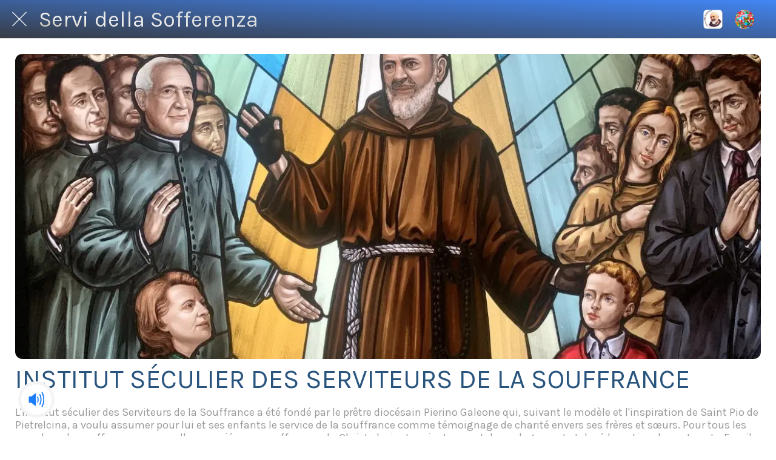

--- FILE ---
content_type: text/html; charset=utf-8
request_url: https://www.servidellasofferenza.org/nous
body_size: 25945
content:
<!DOCTYPE html><html data-critters-container style="--visible-tabbar-height: 0px; --visible-safe-area-inset-bottom: env(safe-area-inset-bottom); --visible-safe-header-inset-bottom: 0px;" lang="it"><head>
    <base href="/">
    <title>Servi della Sofferenza</title>
    <meta http-equiv="X-UA-Compatible" content="IE=edge">
    <meta http-equiv="Content-Type" content="text/html; Charset=UTF-8">
    <meta name="viewport" content="width=device-width, initial-scale=1.0, viewport-fit=cover">
    <meta name="msapplication-tap-highlight" content="no">
    <meta name="apple-mobile-web-app-capable" content="yes">
    <link rel="manifest" href="/front-assets/manifest.json">
    <link rel="preconnect" href="https://back.ww-cdn.com/">
    <link rel="preconnect" href="https://back.ww-cdn.com/" crossorigin>
    <link rel="preload" href="/apiv4/getSettings?platform=webapp" crossorigin as="fetch">
    <link rel="preload" href="/apiv3/getLanguage" crossorigin as="fetch">
    <script>window.gb = {storage: {}, user: {}, request: {}, membership: {}};</script>

    <style type="text/css">
        @font-face {font-family: "Roboto";font-display: swap;src: url("https://back.ww-cdn.com/assets/fonts/Roboto-Regular.woff2") format("woff2"), url("https://back.ww-cdn.com/assets/fonts/Roboto-Regular.ttf") format("truetype");}
        @font-face {font-family: "Material Icons";font-style: normal;font-weight: 400;src: url("https://back.ww-cdn.com/assets/fonts/MaterialIcons-Regular.woff2") format("woff2"), url("https://back.ww-cdn.com/assets/fonts/MaterialIcons-Regular.ttf") format("truetype");}
        .material-icons {font-family: 'Material Icons';font-weight: normal;font-style: normal;font-size: 24px;line-height: 1;letter-spacing: normal;text-transform: none;display: inline-block;white-space: nowrap;word-wrap: normal;direction: ltr;-webkit-font-feature-settings: 'liga';-webkit-font-smoothing: antialiased;}
    </style>
<style>/*! normalize.css v8.0.1 | MIT License | github.com/necolas/normalize.css */html{line-height:1.15;-webkit-text-size-adjust:100%}body{margin:0}a{background-color:transparent}img{border-style:none}button{font-family:inherit;font-size:100%;line-height:1.15;margin:0}button{overflow:visible}button{text-transform:none}button{-webkit-appearance:button}button::-moz-focus-inner{border-style:none;padding:0}button:-moz-focusring{outline:1px dotted ButtonText}a{text-decoration:none}html{line-height:1.5;font-family:Roboto,sans-serif;font-weight:400;color:#000000de}@media only screen and (min-width: 0){html{font-size:14px}}@media only screen and (min-width: 1280px){html{font-size:14.5px}}@media only screen and (min-width: 1440px){html{font-size:15px}}h2{font-weight:400;line-height:1.1}h2 a{font-weight:inherit}h2{font-size:3.56rem;line-height:110%;margin:1.78rem 0 1.424rem}i{line-height:inherit}html{--mat-ripple-color: rgba(0, 0, 0, .1)}html{--mat-option-selected-state-label-text-color: #3f51b5;--mat-option-label-text-color: rgba(0, 0, 0, .87);--mat-option-hover-state-layer-color: rgba(0, 0, 0, .04);--mat-option-focus-state-layer-color: rgba(0, 0, 0, .04);--mat-option-selected-state-layer-color: rgba(0, 0, 0, .04)}html{--mat-optgroup-label-text-color: rgba(0, 0, 0, .87)}html{--mat-full-pseudo-checkbox-selected-icon-color: #ff4081;--mat-full-pseudo-checkbox-selected-checkmark-color: #fafafa;--mat-full-pseudo-checkbox-unselected-icon-color: rgba(0, 0, 0, .54);--mat-full-pseudo-checkbox-disabled-selected-checkmark-color: #fafafa;--mat-full-pseudo-checkbox-disabled-unselected-icon-color: #b0b0b0;--mat-full-pseudo-checkbox-disabled-selected-icon-color: #b0b0b0;--mat-minimal-pseudo-checkbox-selected-checkmark-color: #ff4081;--mat-minimal-pseudo-checkbox-disabled-selected-checkmark-color: #b0b0b0}html{--mat-app-background-color: #fafafa;--mat-app-text-color: rgba(0, 0, 0, .87);--mat-app-elevation-shadow-level-0: 0px 0px 0px 0px rgba(0, 0, 0, .2), 0px 0px 0px 0px rgba(0, 0, 0, .14), 0px 0px 0px 0px rgba(0, 0, 0, .12);--mat-app-elevation-shadow-level-1: 0px 2px 1px -1px rgba(0, 0, 0, .2), 0px 1px 1px 0px rgba(0, 0, 0, .14), 0px 1px 3px 0px rgba(0, 0, 0, .12);--mat-app-elevation-shadow-level-2: 0px 3px 1px -2px rgba(0, 0, 0, .2), 0px 2px 2px 0px rgba(0, 0, 0, .14), 0px 1px 5px 0px rgba(0, 0, 0, .12);--mat-app-elevation-shadow-level-3: 0px 3px 3px -2px rgba(0, 0, 0, .2), 0px 3px 4px 0px rgba(0, 0, 0, .14), 0px 1px 8px 0px rgba(0, 0, 0, .12);--mat-app-elevation-shadow-level-4: 0px 2px 4px -1px rgba(0, 0, 0, .2), 0px 4px 5px 0px rgba(0, 0, 0, .14), 0px 1px 10px 0px rgba(0, 0, 0, .12);--mat-app-elevation-shadow-level-5: 0px 3px 5px -1px rgba(0, 0, 0, .2), 0px 5px 8px 0px rgba(0, 0, 0, .14), 0px 1px 14px 0px rgba(0, 0, 0, .12);--mat-app-elevation-shadow-level-6: 0px 3px 5px -1px rgba(0, 0, 0, .2), 0px 6px 10px 0px rgba(0, 0, 0, .14), 0px 1px 18px 0px rgba(0, 0, 0, .12);--mat-app-elevation-shadow-level-7: 0px 4px 5px -2px rgba(0, 0, 0, .2), 0px 7px 10px 1px rgba(0, 0, 0, .14), 0px 2px 16px 1px rgba(0, 0, 0, .12);--mat-app-elevation-shadow-level-8: 0px 5px 5px -3px rgba(0, 0, 0, .2), 0px 8px 10px 1px rgba(0, 0, 0, .14), 0px 3px 14px 2px rgba(0, 0, 0, .12);--mat-app-elevation-shadow-level-9: 0px 5px 6px -3px rgba(0, 0, 0, .2), 0px 9px 12px 1px rgba(0, 0, 0, .14), 0px 3px 16px 2px rgba(0, 0, 0, .12);--mat-app-elevation-shadow-level-10: 0px 6px 6px -3px rgba(0, 0, 0, .2), 0px 10px 14px 1px rgba(0, 0, 0, .14), 0px 4px 18px 3px rgba(0, 0, 0, .12);--mat-app-elevation-shadow-level-11: 0px 6px 7px -4px rgba(0, 0, 0, .2), 0px 11px 15px 1px rgba(0, 0, 0, .14), 0px 4px 20px 3px rgba(0, 0, 0, .12);--mat-app-elevation-shadow-level-12: 0px 7px 8px -4px rgba(0, 0, 0, .2), 0px 12px 17px 2px rgba(0, 0, 0, .14), 0px 5px 22px 4px rgba(0, 0, 0, .12);--mat-app-elevation-shadow-level-13: 0px 7px 8px -4px rgba(0, 0, 0, .2), 0px 13px 19px 2px rgba(0, 0, 0, .14), 0px 5px 24px 4px rgba(0, 0, 0, .12);--mat-app-elevation-shadow-level-14: 0px 7px 9px -4px rgba(0, 0, 0, .2), 0px 14px 21px 2px rgba(0, 0, 0, .14), 0px 5px 26px 4px rgba(0, 0, 0, .12);--mat-app-elevation-shadow-level-15: 0px 8px 9px -5px rgba(0, 0, 0, .2), 0px 15px 22px 2px rgba(0, 0, 0, .14), 0px 6px 28px 5px rgba(0, 0, 0, .12);--mat-app-elevation-shadow-level-16: 0px 8px 10px -5px rgba(0, 0, 0, .2), 0px 16px 24px 2px rgba(0, 0, 0, .14), 0px 6px 30px 5px rgba(0, 0, 0, .12);--mat-app-elevation-shadow-level-17: 0px 8px 11px -5px rgba(0, 0, 0, .2), 0px 17px 26px 2px rgba(0, 0, 0, .14), 0px 6px 32px 5px rgba(0, 0, 0, .12);--mat-app-elevation-shadow-level-18: 0px 9px 11px -5px rgba(0, 0, 0, .2), 0px 18px 28px 2px rgba(0, 0, 0, .14), 0px 7px 34px 6px rgba(0, 0, 0, .12);--mat-app-elevation-shadow-level-19: 0px 9px 12px -6px rgba(0, 0, 0, .2), 0px 19px 29px 2px rgba(0, 0, 0, .14), 0px 7px 36px 6px rgba(0, 0, 0, .12);--mat-app-elevation-shadow-level-20: 0px 10px 13px -6px rgba(0, 0, 0, .2), 0px 20px 31px 3px rgba(0, 0, 0, .14), 0px 8px 38px 7px rgba(0, 0, 0, .12);--mat-app-elevation-shadow-level-21: 0px 10px 13px -6px rgba(0, 0, 0, .2), 0px 21px 33px 3px rgba(0, 0, 0, .14), 0px 8px 40px 7px rgba(0, 0, 0, .12);--mat-app-elevation-shadow-level-22: 0px 10px 14px -6px rgba(0, 0, 0, .2), 0px 22px 35px 3px rgba(0, 0, 0, .14), 0px 8px 42px 7px rgba(0, 0, 0, .12);--mat-app-elevation-shadow-level-23: 0px 11px 14px -7px rgba(0, 0, 0, .2), 0px 23px 36px 3px rgba(0, 0, 0, .14), 0px 9px 44px 8px rgba(0, 0, 0, .12);--mat-app-elevation-shadow-level-24: 0px 11px 15px -7px rgba(0, 0, 0, .2), 0px 24px 38px 3px rgba(0, 0, 0, .14), 0px 9px 46px 8px rgba(0, 0, 0, .12)}html{--mat-option-label-text-font: Roboto, sans-serif;--mat-option-label-text-line-height: 24px;--mat-option-label-text-size: 16px;--mat-option-label-text-tracking: .03125em;--mat-option-label-text-weight: 400}html{--mat-optgroup-label-text-font: Roboto, sans-serif;--mat-optgroup-label-text-line-height: 24px;--mat-optgroup-label-text-size: 16px;--mat-optgroup-label-text-tracking: .03125em;--mat-optgroup-label-text-weight: 400}html{--mat-autocomplete-container-shape: 4px;--mat-autocomplete-container-elevation-shadow: 0px 5px 5px -3px rgba(0, 0, 0, .2), 0px 8px 10px 1px rgba(0, 0, 0, .14), 0px 3px 14px 2px rgba(0, 0, 0, .12)}html{--mat-autocomplete-background-color: white}html{--mdc-text-button-container-shape: 4px;--mdc-text-button-keep-touch-target: false;--mdc-filled-button-container-shape: 4px;--mdc-filled-button-keep-touch-target: false;--mdc-protected-button-container-shape: 4px;--mdc-protected-button-container-elevation-shadow: 0px 3px 1px -2px rgba(0, 0, 0, .2), 0px 2px 2px 0px rgba(0, 0, 0, .14), 0px 1px 5px 0px rgba(0, 0, 0, .12);--mdc-protected-button-disabled-container-elevation-shadow: 0px 0px 0px 0px rgba(0, 0, 0, .2), 0px 0px 0px 0px rgba(0, 0, 0, .14), 0px 0px 0px 0px rgba(0, 0, 0, .12);--mdc-protected-button-focus-container-elevation-shadow: 0px 2px 4px -1px rgba(0, 0, 0, .2), 0px 4px 5px 0px rgba(0, 0, 0, .14), 0px 1px 10px 0px rgba(0, 0, 0, .12);--mdc-protected-button-hover-container-elevation-shadow: 0px 2px 4px -1px rgba(0, 0, 0, .2), 0px 4px 5px 0px rgba(0, 0, 0, .14), 0px 1px 10px 0px rgba(0, 0, 0, .12);--mdc-protected-button-pressed-container-elevation-shadow: 0px 5px 5px -3px rgba(0, 0, 0, .2), 0px 8px 10px 1px rgba(0, 0, 0, .14), 0px 3px 14px 2px rgba(0, 0, 0, .12);--mdc-outlined-button-keep-touch-target: false;--mdc-outlined-button-outline-width: 1px;--mdc-outlined-button-container-shape: 4px;--mat-text-button-horizontal-padding: 8px;--mat-text-button-with-icon-horizontal-padding: 8px;--mat-text-button-icon-spacing: 8px;--mat-text-button-icon-offset: 0;--mat-filled-button-horizontal-padding: 16px;--mat-filled-button-icon-spacing: 8px;--mat-filled-button-icon-offset: -4px;--mat-protected-button-horizontal-padding: 16px;--mat-protected-button-icon-spacing: 8px;--mat-protected-button-icon-offset: -4px;--mat-outlined-button-horizontal-padding: 15px;--mat-outlined-button-icon-spacing: 8px;--mat-outlined-button-icon-offset: -4px}html{--mdc-text-button-label-text-color: black;--mdc-text-button-disabled-label-text-color: rgba(0, 0, 0, .38);--mat-text-button-state-layer-color: black;--mat-text-button-disabled-state-layer-color: black;--mat-text-button-ripple-color: rgba(0, 0, 0, .1);--mat-text-button-hover-state-layer-opacity: .04;--mat-text-button-focus-state-layer-opacity: .12;--mat-text-button-pressed-state-layer-opacity: .12;--mdc-filled-button-container-color: white;--mdc-filled-button-label-text-color: black;--mdc-filled-button-disabled-container-color: rgba(0, 0, 0, .12);--mdc-filled-button-disabled-label-text-color: rgba(0, 0, 0, .38);--mat-filled-button-state-layer-color: black;--mat-filled-button-disabled-state-layer-color: black;--mat-filled-button-ripple-color: rgba(0, 0, 0, .1);--mat-filled-button-hover-state-layer-opacity: .04;--mat-filled-button-focus-state-layer-opacity: .12;--mat-filled-button-pressed-state-layer-opacity: .12;--mdc-protected-button-container-color: white;--mdc-protected-button-label-text-color: black;--mdc-protected-button-disabled-container-color: rgba(0, 0, 0, .12);--mdc-protected-button-disabled-label-text-color: rgba(0, 0, 0, .38);--mat-protected-button-state-layer-color: black;--mat-protected-button-disabled-state-layer-color: black;--mat-protected-button-ripple-color: rgba(0, 0, 0, .1);--mat-protected-button-hover-state-layer-opacity: .04;--mat-protected-button-focus-state-layer-opacity: .12;--mat-protected-button-pressed-state-layer-opacity: .12;--mdc-outlined-button-disabled-outline-color: rgba(0, 0, 0, .12);--mdc-outlined-button-disabled-label-text-color: rgba(0, 0, 0, .38);--mdc-outlined-button-label-text-color: black;--mdc-outlined-button-outline-color: rgba(0, 0, 0, .12);--mat-outlined-button-state-layer-color: black;--mat-outlined-button-disabled-state-layer-color: black;--mat-outlined-button-ripple-color: rgba(0, 0, 0, .1);--mat-outlined-button-hover-state-layer-opacity: .04;--mat-outlined-button-focus-state-layer-opacity: .12;--mat-outlined-button-pressed-state-layer-opacity: .12}html{--mdc-text-button-container-height: 36px;--mdc-filled-button-container-height: 36px;--mdc-protected-button-container-height: 36px;--mdc-outlined-button-container-height: 36px;--mat-text-button-touch-target-display: block;--mat-filled-button-touch-target-display: block;--mat-protected-button-touch-target-display: block;--mat-outlined-button-touch-target-display: block}html{--mdc-text-button-label-text-font: Roboto, sans-serif;--mdc-text-button-label-text-size: 14px;--mdc-text-button-label-text-tracking: .0892857143em;--mdc-text-button-label-text-weight: 500;--mdc-text-button-label-text-transform: none;--mdc-filled-button-label-text-font: Roboto, sans-serif;--mdc-filled-button-label-text-size: 14px;--mdc-filled-button-label-text-tracking: .0892857143em;--mdc-filled-button-label-text-weight: 500;--mdc-filled-button-label-text-transform: none;--mdc-protected-button-label-text-font: Roboto, sans-serif;--mdc-protected-button-label-text-size: 14px;--mdc-protected-button-label-text-tracking: .0892857143em;--mdc-protected-button-label-text-weight: 500;--mdc-protected-button-label-text-transform: none;--mdc-outlined-button-label-text-font: Roboto, sans-serif;--mdc-outlined-button-label-text-size: 14px;--mdc-outlined-button-label-text-tracking: .0892857143em;--mdc-outlined-button-label-text-weight: 500;--mdc-outlined-button-label-text-transform: none}html{--mdc-checkbox-disabled-selected-checkmark-color: #fff;--mdc-checkbox-selected-focus-state-layer-opacity: .16;--mdc-checkbox-selected-hover-state-layer-opacity: .04;--mdc-checkbox-selected-pressed-state-layer-opacity: .16;--mdc-checkbox-unselected-focus-state-layer-opacity: .16;--mdc-checkbox-unselected-hover-state-layer-opacity: .04;--mdc-checkbox-unselected-pressed-state-layer-opacity: .16}html{--mdc-checkbox-disabled-selected-icon-color: rgba(0, 0, 0, .38);--mdc-checkbox-disabled-unselected-icon-color: rgba(0, 0, 0, .38);--mdc-checkbox-selected-checkmark-color: white;--mdc-checkbox-selected-focus-icon-color: #ff4081;--mdc-checkbox-selected-hover-icon-color: #ff4081;--mdc-checkbox-selected-icon-color: #ff4081;--mdc-checkbox-selected-pressed-icon-color: #ff4081;--mdc-checkbox-unselected-focus-icon-color: #212121;--mdc-checkbox-unselected-hover-icon-color: #212121;--mdc-checkbox-unselected-icon-color: rgba(0, 0, 0, .54);--mdc-checkbox-selected-focus-state-layer-color: #ff4081;--mdc-checkbox-selected-hover-state-layer-color: #ff4081;--mdc-checkbox-selected-pressed-state-layer-color: #ff4081;--mdc-checkbox-unselected-focus-state-layer-color: black;--mdc-checkbox-unselected-hover-state-layer-color: black;--mdc-checkbox-unselected-pressed-state-layer-color: black;--mat-checkbox-disabled-label-color: rgba(0, 0, 0, .38);--mat-checkbox-label-text-color: rgba(0, 0, 0, .87)}html{--mdc-checkbox-state-layer-size: 40px;--mat-checkbox-touch-target-display: block}html{--mat-checkbox-label-text-font: Roboto, sans-serif;--mat-checkbox-label-text-line-height: 20px;--mat-checkbox-label-text-size: 14px;--mat-checkbox-label-text-tracking: .0178571429em;--mat-checkbox-label-text-weight: 400}html{--mat-datepicker-calendar-container-shape: 4px;--mat-datepicker-calendar-container-touch-shape: 4px;--mat-datepicker-calendar-container-elevation-shadow: 0px 2px 4px -1px rgba(0, 0, 0, .2), 0px 4px 5px 0px rgba(0, 0, 0, .14), 0px 1px 10px 0px rgba(0, 0, 0, .12);--mat-datepicker-calendar-container-touch-elevation-shadow: 0px 11px 15px -7px rgba(0, 0, 0, .2), 0px 24px 38px 3px rgba(0, 0, 0, .14), 0px 9px 46px 8px rgba(0, 0, 0, .12)}html{--mat-datepicker-calendar-date-selected-state-text-color: white;--mat-datepicker-calendar-date-selected-state-background-color: #3f51b5;--mat-datepicker-calendar-date-selected-disabled-state-background-color: rgba(63, 81, 181, .4);--mat-datepicker-calendar-date-today-selected-state-outline-color: white;--mat-datepicker-calendar-date-focus-state-background-color: rgba(63, 81, 181, .3);--mat-datepicker-calendar-date-hover-state-background-color: rgba(63, 81, 181, .3);--mat-datepicker-toggle-active-state-icon-color: #3f51b5;--mat-datepicker-calendar-date-in-range-state-background-color: rgba(63, 81, 181, .2);--mat-datepicker-calendar-date-in-comparison-range-state-background-color: rgba(249, 171, 0, .2);--mat-datepicker-calendar-date-in-overlap-range-state-background-color: #a8dab5;--mat-datepicker-calendar-date-in-overlap-range-selected-state-background-color: #46a35e;--mat-datepicker-toggle-icon-color: rgba(0, 0, 0, .54);--mat-datepicker-calendar-body-label-text-color: rgba(0, 0, 0, .54);--mat-datepicker-calendar-period-button-text-color: black;--mat-datepicker-calendar-period-button-icon-color: rgba(0, 0, 0, .54);--mat-datepicker-calendar-navigation-button-icon-color: rgba(0, 0, 0, .54);--mat-datepicker-calendar-header-divider-color: rgba(0, 0, 0, .12);--mat-datepicker-calendar-header-text-color: rgba(0, 0, 0, .54);--mat-datepicker-calendar-date-today-outline-color: rgba(0, 0, 0, .38);--mat-datepicker-calendar-date-today-disabled-state-outline-color: rgba(0, 0, 0, .18);--mat-datepicker-calendar-date-text-color: rgba(0, 0, 0, .87);--mat-datepicker-calendar-date-outline-color: transparent;--mat-datepicker-calendar-date-disabled-state-text-color: rgba(0, 0, 0, .38);--mat-datepicker-calendar-date-preview-state-outline-color: rgba(0, 0, 0, .24);--mat-datepicker-range-input-separator-color: rgba(0, 0, 0, .87);--mat-datepicker-range-input-disabled-state-separator-color: rgba(0, 0, 0, .38);--mat-datepicker-range-input-disabled-state-text-color: rgba(0, 0, 0, .38);--mat-datepicker-calendar-container-background-color: white;--mat-datepicker-calendar-container-text-color: rgba(0, 0, 0, .87)}html{--mat-datepicker-calendar-text-font: Roboto, sans-serif;--mat-datepicker-calendar-text-size: 13px;--mat-datepicker-calendar-body-label-text-size: 14px;--mat-datepicker-calendar-body-label-text-weight: 500;--mat-datepicker-calendar-period-button-text-size: 14px;--mat-datepicker-calendar-period-button-text-weight: 500;--mat-datepicker-calendar-header-text-size: 11px;--mat-datepicker-calendar-header-text-weight: 400}html{--mdc-dialog-container-shape: 4px;--mat-dialog-container-elevation-shadow: 0px 11px 15px -7px rgba(0, 0, 0, .2), 0px 24px 38px 3px rgba(0, 0, 0, .14), 0px 9px 46px 8px rgba(0, 0, 0, .12);--mat-dialog-container-max-width: 80vw;--mat-dialog-container-small-max-width: 80vw;--mat-dialog-container-min-width: 0;--mat-dialog-actions-alignment: start;--mat-dialog-actions-padding: 8px;--mat-dialog-content-padding: 20px 24px;--mat-dialog-with-actions-content-padding: 20px 24px;--mat-dialog-headline-padding: 0 24px 9px}html{--mdc-dialog-container-color: white;--mdc-dialog-subhead-color: rgba(0, 0, 0, .87);--mdc-dialog-supporting-text-color: rgba(0, 0, 0, .6)}html{--mdc-dialog-subhead-font: Roboto, sans-serif;--mdc-dialog-subhead-line-height: 32px;--mdc-dialog-subhead-size: 20px;--mdc-dialog-subhead-weight: 500;--mdc-dialog-subhead-tracking: .0125em;--mdc-dialog-supporting-text-font: Roboto, sans-serif;--mdc-dialog-supporting-text-line-height: 24px;--mdc-dialog-supporting-text-size: 16px;--mdc-dialog-supporting-text-weight: 400;--mdc-dialog-supporting-text-tracking: .03125em}html{--mdc-filled-text-field-active-indicator-height: 1px;--mdc-filled-text-field-focus-active-indicator-height: 2px;--mdc-filled-text-field-container-shape: 4px;--mdc-outlined-text-field-outline-width: 1px;--mdc-outlined-text-field-focus-outline-width: 2px;--mdc-outlined-text-field-container-shape: 4px}html{--mdc-filled-text-field-caret-color: #3f51b5;--mdc-filled-text-field-focus-active-indicator-color: #3f51b5;--mdc-filled-text-field-focus-label-text-color: rgba(63, 81, 181, .87);--mdc-filled-text-field-container-color: whitesmoke;--mdc-filled-text-field-disabled-container-color: #fafafa;--mdc-filled-text-field-label-text-color: rgba(0, 0, 0, .6);--mdc-filled-text-field-hover-label-text-color: rgba(0, 0, 0, .6);--mdc-filled-text-field-disabled-label-text-color: rgba(0, 0, 0, .38);--mdc-filled-text-field-input-text-color: rgba(0, 0, 0, .87);--mdc-filled-text-field-disabled-input-text-color: rgba(0, 0, 0, .38);--mdc-filled-text-field-input-text-placeholder-color: rgba(0, 0, 0, .6);--mdc-filled-text-field-error-hover-label-text-color: #f44336;--mdc-filled-text-field-error-focus-label-text-color: #f44336;--mdc-filled-text-field-error-label-text-color: #f44336;--mdc-filled-text-field-error-caret-color: #f44336;--mdc-filled-text-field-active-indicator-color: rgba(0, 0, 0, .42);--mdc-filled-text-field-disabled-active-indicator-color: rgba(0, 0, 0, .06);--mdc-filled-text-field-hover-active-indicator-color: rgba(0, 0, 0, .87);--mdc-filled-text-field-error-active-indicator-color: #f44336;--mdc-filled-text-field-error-focus-active-indicator-color: #f44336;--mdc-filled-text-field-error-hover-active-indicator-color: #f44336;--mdc-outlined-text-field-caret-color: #3f51b5;--mdc-outlined-text-field-focus-outline-color: #3f51b5;--mdc-outlined-text-field-focus-label-text-color: rgba(63, 81, 181, .87);--mdc-outlined-text-field-label-text-color: rgba(0, 0, 0, .6);--mdc-outlined-text-field-hover-label-text-color: rgba(0, 0, 0, .6);--mdc-outlined-text-field-disabled-label-text-color: rgba(0, 0, 0, .38);--mdc-outlined-text-field-input-text-color: rgba(0, 0, 0, .87);--mdc-outlined-text-field-disabled-input-text-color: rgba(0, 0, 0, .38);--mdc-outlined-text-field-input-text-placeholder-color: rgba(0, 0, 0, .6);--mdc-outlined-text-field-error-caret-color: #f44336;--mdc-outlined-text-field-error-focus-label-text-color: #f44336;--mdc-outlined-text-field-error-label-text-color: #f44336;--mdc-outlined-text-field-error-hover-label-text-color: #f44336;--mdc-outlined-text-field-outline-color: rgba(0, 0, 0, .38);--mdc-outlined-text-field-disabled-outline-color: rgba(0, 0, 0, .06);--mdc-outlined-text-field-hover-outline-color: rgba(0, 0, 0, .87);--mdc-outlined-text-field-error-focus-outline-color: #f44336;--mdc-outlined-text-field-error-hover-outline-color: #f44336;--mdc-outlined-text-field-error-outline-color: #f44336;--mat-form-field-focus-select-arrow-color: rgba(63, 81, 181, .87);--mat-form-field-disabled-input-text-placeholder-color: rgba(0, 0, 0, .38);--mat-form-field-state-layer-color: rgba(0, 0, 0, .87);--mat-form-field-error-text-color: #f44336;--mat-form-field-select-option-text-color: inherit;--mat-form-field-select-disabled-option-text-color: GrayText;--mat-form-field-leading-icon-color: unset;--mat-form-field-disabled-leading-icon-color: unset;--mat-form-field-trailing-icon-color: unset;--mat-form-field-disabled-trailing-icon-color: unset;--mat-form-field-error-focus-trailing-icon-color: unset;--mat-form-field-error-hover-trailing-icon-color: unset;--mat-form-field-error-trailing-icon-color: unset;--mat-form-field-enabled-select-arrow-color: rgba(0, 0, 0, .54);--mat-form-field-disabled-select-arrow-color: rgba(0, 0, 0, .38);--mat-form-field-hover-state-layer-opacity: .04;--mat-form-field-focus-state-layer-opacity: .08}html{--mat-form-field-container-height: 56px;--mat-form-field-filled-label-display: block;--mat-form-field-container-vertical-padding: 16px;--mat-form-field-filled-with-label-container-padding-top: 24px;--mat-form-field-filled-with-label-container-padding-bottom: 8px}html{--mdc-filled-text-field-label-text-font: Roboto, sans-serif;--mdc-filled-text-field-label-text-size: 16px;--mdc-filled-text-field-label-text-tracking: .03125em;--mdc-filled-text-field-label-text-weight: 400;--mdc-outlined-text-field-label-text-font: Roboto, sans-serif;--mdc-outlined-text-field-label-text-size: 16px;--mdc-outlined-text-field-label-text-tracking: .03125em;--mdc-outlined-text-field-label-text-weight: 400;--mat-form-field-container-text-font: Roboto, sans-serif;--mat-form-field-container-text-line-height: 24px;--mat-form-field-container-text-size: 16px;--mat-form-field-container-text-tracking: .03125em;--mat-form-field-container-text-weight: 400;--mat-form-field-outlined-label-text-populated-size: 16px;--mat-form-field-subscript-text-font: Roboto, sans-serif;--mat-form-field-subscript-text-line-height: 20px;--mat-form-field-subscript-text-size: 12px;--mat-form-field-subscript-text-tracking: .0333333333em;--mat-form-field-subscript-text-weight: 400}html{--mat-grid-list-tile-header-primary-text-size: 14px;--mat-grid-list-tile-header-secondary-text-size: 12px;--mat-grid-list-tile-footer-primary-text-size: 14px;--mat-grid-list-tile-footer-secondary-text-size: 12px}html{--mat-menu-container-shape: 4px;--mat-menu-divider-bottom-spacing: 0;--mat-menu-divider-top-spacing: 0;--mat-menu-item-spacing: 16px;--mat-menu-item-icon-size: 24px;--mat-menu-item-leading-spacing: 16px;--mat-menu-item-trailing-spacing: 16px;--mat-menu-item-with-icon-leading-spacing: 16px;--mat-menu-item-with-icon-trailing-spacing: 16px;--mat-menu-base-elevation-level: 8}html{--mat-menu-item-label-text-color: rgba(0, 0, 0, .87);--mat-menu-item-icon-color: rgba(0, 0, 0, .87);--mat-menu-item-hover-state-layer-color: rgba(0, 0, 0, .04);--mat-menu-item-focus-state-layer-color: rgba(0, 0, 0, .04);--mat-menu-container-color: white;--mat-menu-divider-color: rgba(0, 0, 0, .12)}html{--mat-menu-item-label-text-font: Roboto, sans-serif;--mat-menu-item-label-text-size: 16px;--mat-menu-item-label-text-tracking: .03125em;--mat-menu-item-label-text-line-height: 24px;--mat-menu-item-label-text-weight: 400}html{--mat-select-container-elevation-shadow: 0px 5px 5px -3px rgba(0, 0, 0, .2), 0px 8px 10px 1px rgba(0, 0, 0, .14), 0px 3px 14px 2px rgba(0, 0, 0, .12)}html{--mat-select-panel-background-color: white;--mat-select-enabled-trigger-text-color: rgba(0, 0, 0, .87);--mat-select-disabled-trigger-text-color: rgba(0, 0, 0, .38);--mat-select-placeholder-text-color: rgba(0, 0, 0, .6);--mat-select-enabled-arrow-color: rgba(0, 0, 0, .54);--mat-select-disabled-arrow-color: rgba(0, 0, 0, .38);--mat-select-focused-arrow-color: rgba(63, 81, 181, .87);--mat-select-invalid-arrow-color: rgba(244, 67, 54, .87)}html{--mat-select-arrow-transform: translateY(-8px)}html{--mat-select-trigger-text-font: Roboto, sans-serif;--mat-select-trigger-text-line-height: 24px;--mat-select-trigger-text-size: 16px;--mat-select-trigger-text-tracking: .03125em;--mat-select-trigger-text-weight: 400}html{--mat-sidenav-container-shape: 0;--mat-sidenav-container-elevation-shadow: 0px 8px 10px -5px rgba(0, 0, 0, .2), 0px 16px 24px 2px rgba(0, 0, 0, .14), 0px 6px 30px 5px rgba(0, 0, 0, .12);--mat-sidenav-container-width: auto}html{--mat-sidenav-container-divider-color: rgba(0, 0, 0, .12);--mat-sidenav-container-background-color: white;--mat-sidenav-container-text-color: rgba(0, 0, 0, .87);--mat-sidenav-content-background-color: #fafafa;--mat-sidenav-content-text-color: rgba(0, 0, 0, .87);--mat-sidenav-scrim-color: rgba(0, 0, 0, .6)}html{--mdc-slider-active-track-height: 6px;--mdc-slider-active-track-shape: 9999px;--mdc-slider-handle-height: 20px;--mdc-slider-handle-shape: 50%;--mdc-slider-handle-width: 20px;--mdc-slider-inactive-track-height: 4px;--mdc-slider-inactive-track-shape: 9999px;--mdc-slider-with-overlap-handle-outline-width: 1px;--mdc-slider-with-tick-marks-active-container-opacity: .6;--mdc-slider-with-tick-marks-container-shape: 50%;--mdc-slider-with-tick-marks-container-size: 2px;--mdc-slider-with-tick-marks-inactive-container-opacity: .6;--mdc-slider-handle-elevation: 0px 2px 1px -1px rgba(0, 0, 0, .2), 0px 1px 1px 0px rgba(0, 0, 0, .14), 0px 1px 3px 0px rgba(0, 0, 0, .12);--mat-slider-value-indicator-width: auto;--mat-slider-value-indicator-height: 32px;--mat-slider-value-indicator-caret-display: block;--mat-slider-value-indicator-border-radius: 4px;--mat-slider-value-indicator-padding: 0 12px;--mat-slider-value-indicator-text-transform: none;--mat-slider-value-indicator-container-transform: translateX(-50%)}html{--mdc-slider-handle-color: #3f51b5;--mdc-slider-focus-handle-color: #3f51b5;--mdc-slider-hover-handle-color: #3f51b5;--mdc-slider-active-track-color: #3f51b5;--mdc-slider-inactive-track-color: #3f51b5;--mdc-slider-with-tick-marks-inactive-container-color: #3f51b5;--mdc-slider-with-tick-marks-active-container-color: white;--mdc-slider-disabled-active-track-color: #000;--mdc-slider-disabled-handle-color: #000;--mdc-slider-disabled-inactive-track-color: #000;--mdc-slider-label-container-color: #000;--mdc-slider-label-label-text-color: #fff;--mdc-slider-with-overlap-handle-outline-color: #fff;--mdc-slider-with-tick-marks-disabled-container-color: #000;--mat-slider-ripple-color: #3f51b5;--mat-slider-hover-state-layer-color: rgba(63, 81, 181, .05);--mat-slider-focus-state-layer-color: rgba(63, 81, 181, .2);--mat-slider-value-indicator-opacity: .6}html{--mdc-slider-label-label-text-font: Roboto, sans-serif;--mdc-slider-label-label-text-size: 14px;--mdc-slider-label-label-text-line-height: 22px;--mdc-slider-label-label-text-tracking: .0071428571em;--mdc-slider-label-label-text-weight: 500}html{--mdc-switch-disabled-selected-icon-opacity: .38;--mdc-switch-disabled-track-opacity: .12;--mdc-switch-disabled-unselected-icon-opacity: .38;--mdc-switch-handle-height: 20px;--mdc-switch-handle-shape: 10px;--mdc-switch-handle-width: 20px;--mdc-switch-selected-icon-size: 18px;--mdc-switch-track-height: 14px;--mdc-switch-track-shape: 7px;--mdc-switch-track-width: 36px;--mdc-switch-unselected-icon-size: 18px;--mdc-switch-selected-focus-state-layer-opacity: .12;--mdc-switch-selected-hover-state-layer-opacity: .04;--mdc-switch-selected-pressed-state-layer-opacity: .1;--mdc-switch-unselected-focus-state-layer-opacity: .12;--mdc-switch-unselected-hover-state-layer-opacity: .04;--mdc-switch-unselected-pressed-state-layer-opacity: .1}html{--mdc-switch-selected-focus-state-layer-color: #3949ab;--mdc-switch-selected-handle-color: #3949ab;--mdc-switch-selected-hover-state-layer-color: #3949ab;--mdc-switch-selected-pressed-state-layer-color: #3949ab;--mdc-switch-selected-focus-handle-color: #1a237e;--mdc-switch-selected-hover-handle-color: #1a237e;--mdc-switch-selected-pressed-handle-color: #1a237e;--mdc-switch-selected-focus-track-color: #7986cb;--mdc-switch-selected-hover-track-color: #7986cb;--mdc-switch-selected-pressed-track-color: #7986cb;--mdc-switch-selected-track-color: #7986cb;--mdc-switch-disabled-selected-handle-color: #424242;--mdc-switch-disabled-selected-icon-color: #fff;--mdc-switch-disabled-selected-track-color: #424242;--mdc-switch-disabled-unselected-handle-color: #424242;--mdc-switch-disabled-unselected-icon-color: #fff;--mdc-switch-disabled-unselected-track-color: #424242;--mdc-switch-handle-surface-color: #fff;--mdc-switch-selected-icon-color: #fff;--mdc-switch-unselected-focus-handle-color: #212121;--mdc-switch-unselected-focus-state-layer-color: #424242;--mdc-switch-unselected-focus-track-color: #e0e0e0;--mdc-switch-unselected-handle-color: #616161;--mdc-switch-unselected-hover-handle-color: #212121;--mdc-switch-unselected-hover-state-layer-color: #424242;--mdc-switch-unselected-hover-track-color: #e0e0e0;--mdc-switch-unselected-icon-color: #fff;--mdc-switch-unselected-pressed-handle-color: #212121;--mdc-switch-unselected-pressed-state-layer-color: #424242;--mdc-switch-unselected-pressed-track-color: #e0e0e0;--mdc-switch-unselected-track-color: #e0e0e0;--mdc-switch-handle-elevation-shadow: 0px 2px 1px -1px rgba(0, 0, 0, .2), 0px 1px 1px 0px rgba(0, 0, 0, .14), 0px 1px 3px 0px rgba(0, 0, 0, .12);--mdc-switch-disabled-handle-elevation-shadow: 0px 0px 0px 0px rgba(0, 0, 0, .2), 0px 0px 0px 0px rgba(0, 0, 0, .14), 0px 0px 0px 0px rgba(0, 0, 0, .12);--mdc-switch-disabled-label-text-color: rgba(0, 0, 0, .38)}html{--mdc-switch-state-layer-size: 40px}html{--mdc-circular-progress-active-indicator-width: 4px;--mdc-circular-progress-size: 48px}html{--mdc-circular-progress-active-indicator-color: #3f51b5}html{--mdc-snackbar-container-shape: 4px}html{--mdc-snackbar-container-color: #333333;--mdc-snackbar-supporting-text-color: rgba(255, 255, 255, .87);--mat-snack-bar-button-color: #ff4081}html{--mdc-snackbar-supporting-text-font: Roboto, sans-serif;--mdc-snackbar-supporting-text-line-height: 20px;--mdc-snackbar-supporting-text-size: 14px;--mdc-snackbar-supporting-text-weight: 400}html{--mat-toolbar-container-background-color: whitesmoke;--mat-toolbar-container-text-color: rgba(0, 0, 0, .87)}html{--mat-toolbar-standard-height: 64px;--mat-toolbar-mobile-height: 56px}html{--mat-toolbar-title-text-font: Roboto, sans-serif;--mat-toolbar-title-text-line-height: 32px;--mat-toolbar-title-text-size: 20px;--mat-toolbar-title-text-tracking: .0125em;--mat-toolbar-title-text-weight: 500}html{--mdc-plain-tooltip-container-shape: 4px;--mdc-plain-tooltip-supporting-text-line-height: 16px}html{--mdc-plain-tooltip-container-color: #616161;--mdc-plain-tooltip-supporting-text-color: #fff}html{--mdc-plain-tooltip-supporting-text-font: Roboto, sans-serif;--mdc-plain-tooltip-supporting-text-size: 12px;--mdc-plain-tooltip-supporting-text-weight: 400;--mdc-plain-tooltip-supporting-text-tracking: .0333333333em}html{--mat-bottom-sheet-container-shape: 4px}html{--mat-bottom-sheet-container-text-color: rgba(0, 0, 0, .87);--mat-bottom-sheet-container-background-color: white}html{--mat-bottom-sheet-container-text-font: Roboto, sans-serif;--mat-bottom-sheet-container-text-line-height: 20px;--mat-bottom-sheet-container-text-size: 14px;--mat-bottom-sheet-container-text-tracking: .0178571429em;--mat-bottom-sheet-container-text-weight: 400}html{--mdc-fab-container-shape: 50%;--mdc-fab-container-elevation-shadow: 0px 3px 5px -1px rgba(0, 0, 0, .2), 0px 6px 10px 0px rgba(0, 0, 0, .14), 0px 1px 18px 0px rgba(0, 0, 0, .12);--mdc-fab-focus-container-elevation-shadow: 0px 5px 5px -3px rgba(0, 0, 0, .2), 0px 8px 10px 1px rgba(0, 0, 0, .14), 0px 3px 14px 2px rgba(0, 0, 0, .12);--mdc-fab-hover-container-elevation-shadow: 0px 5px 5px -3px rgba(0, 0, 0, .2), 0px 8px 10px 1px rgba(0, 0, 0, .14), 0px 3px 14px 2px rgba(0, 0, 0, .12);--mdc-fab-pressed-container-elevation-shadow: 0px 7px 8px -4px rgba(0, 0, 0, .2), 0px 12px 17px 2px rgba(0, 0, 0, .14), 0px 5px 22px 4px rgba(0, 0, 0, .12);--mdc-fab-small-container-shape: 50%;--mdc-fab-small-container-elevation-shadow: 0px 3px 5px -1px rgba(0, 0, 0, .2), 0px 6px 10px 0px rgba(0, 0, 0, .14), 0px 1px 18px 0px rgba(0, 0, 0, .12);--mdc-fab-small-focus-container-elevation-shadow: 0px 5px 5px -3px rgba(0, 0, 0, .2), 0px 8px 10px 1px rgba(0, 0, 0, .14), 0px 3px 14px 2px rgba(0, 0, 0, .12);--mdc-fab-small-hover-container-elevation-shadow: 0px 5px 5px -3px rgba(0, 0, 0, .2), 0px 8px 10px 1px rgba(0, 0, 0, .14), 0px 3px 14px 2px rgba(0, 0, 0, .12);--mdc-fab-small-pressed-container-elevation-shadow: 0px 7px 8px -4px rgba(0, 0, 0, .2), 0px 12px 17px 2px rgba(0, 0, 0, .14), 0px 5px 22px 4px rgba(0, 0, 0, .12);--mdc-extended-fab-container-height: 48px;--mdc-extended-fab-container-shape: 24px;--mdc-extended-fab-container-elevation-shadow: 0px 3px 5px -1px rgba(0, 0, 0, .2), 0px 6px 10px 0px rgba(0, 0, 0, .14), 0px 1px 18px 0px rgba(0, 0, 0, .12);--mdc-extended-fab-focus-container-elevation-shadow: 0px 5px 5px -3px rgba(0, 0, 0, .2), 0px 8px 10px 1px rgba(0, 0, 0, .14), 0px 3px 14px 2px rgba(0, 0, 0, .12);--mdc-extended-fab-hover-container-elevation-shadow: 0px 5px 5px -3px rgba(0, 0, 0, .2), 0px 8px 10px 1px rgba(0, 0, 0, .14), 0px 3px 14px 2px rgba(0, 0, 0, .12);--mdc-extended-fab-pressed-container-elevation-shadow: 0px 7px 8px -4px rgba(0, 0, 0, .2), 0px 12px 17px 2px rgba(0, 0, 0, .14), 0px 5px 22px 4px rgba(0, 0, 0, .12)}html{--mdc-fab-container-color: white;--mat-fab-foreground-color: black;--mat-fab-state-layer-color: black;--mat-fab-disabled-state-layer-color: black;--mat-fab-ripple-color: rgba(0, 0, 0, .1);--mat-fab-hover-state-layer-opacity: .04;--mat-fab-focus-state-layer-opacity: .12;--mat-fab-pressed-state-layer-opacity: .12;--mat-fab-disabled-state-container-color: rgba(0, 0, 0, .12);--mat-fab-disabled-state-foreground-color: rgba(0, 0, 0, .38);--mdc-fab-small-container-color: white;--mat-fab-small-foreground-color: black;--mat-fab-small-state-layer-color: black;--mat-fab-small-disabled-state-layer-color: black;--mat-fab-small-ripple-color: rgba(0, 0, 0, .1);--mat-fab-small-hover-state-layer-opacity: .04;--mat-fab-small-focus-state-layer-opacity: .12;--mat-fab-small-pressed-state-layer-opacity: .12;--mat-fab-small-disabled-state-container-color: rgba(0, 0, 0, .12);--mat-fab-small-disabled-state-foreground-color: rgba(0, 0, 0, .38)}html{--mat-fab-touch-target-display: block;--mat-fab-small-touch-target-display: block}html{--mdc-extended-fab-label-text-font: Roboto, sans-serif;--mdc-extended-fab-label-text-size: 14px;--mdc-extended-fab-label-text-tracking: .0892857143em;--mdc-extended-fab-label-text-weight: 500}.gbui-icon{background-repeat:no-repeat;background-size:contain;background-position:center center;font-size:24px;width:inherit;height:inherit;display:inline-block;color:inherit;line-height:1}.gbui-icon-button{padding:0;border:none;background-color:initial;cursor:pointer;color:inherit}:root{--gbuigrid-gutter: 16px}@media only screen and (orientation: portrait) and (min-width: 600px) and (max-width: 1024px),only screen and (orientation: landscape) and (min-width: 960px) and (max-width: 1279px){:root{--gbuigrid-gutter: 20px}}@media only screen and (orientation: portrait) and (min-width: 1025px) and (max-width: 1919px),only screen and (orientation: landscape) and (min-width: 1280px) and (max-width: 1919px){:root{--gbuigrid-gutter: 28px}}@media only screen and (min-width: 1920px){:root{--gbuigrid-gutter: 28px}}.cdk-visually-hidden{border:0;clip:rect(0 0 0 0);height:1px;margin:-1px;overflow:hidden;padding:0;position:absolute;width:1px;white-space:nowrap;outline:0;-webkit-appearance:none;-moz-appearance:none;left:0}[gbIcon]{background:transparent center center no-repeat;background-size:cover;border:none;line-height:1}:root{--floating-tabbar-height: 81px;--tabbar-height: 65px;--miniplayer-height: 56px;--categories-pager-height: 48px;--categories-pager-height-mobile: 24px;--toolbar-down-height: 56px;--toolbar-down-height-mobile: 48px;--detail-swipe-pager-height: 18px;--safe-header-inset-bottom: 64px;--safe-area-inset-top: env(safe-area-inset-top);--visible-tabbar-height: 0px;--visible-miniplayer-height: 0px;--visible-categories-pager-height: 0px;--visible-toolbar-down-height: 0px;--visible-safe-area-inset-bottom: 0px;--visible-detail-swipe-pager-height: 0px;--visible-safe-header-inset-bottom: var(--safe-header-inset-bottom);--visible-ad-banner-height: 0px;--visible-footer-elements-spacing: 0px;--visible-footer-first-slot: 0px;--footer-height: calc( var(--visible-tabbar-height) + var(--visible-miniplayer-height) + var(--visible-categories-pager-height) + var(--visible-toolbar-down-height) + env(safe-area-inset-bottom) + var(--visible-detail-swipe-pager-height) + var(--visible-ad-banner-height) + var(--visible-footer-elements-spacing) + var(--visible-footer-first-slot) );--rc-gradient-start-color: rgba(255, 255, 255, 0);--rc-obstrusive-bgcolor: 0, 0, 0;--rc-obstrusive-opacity: 1;--rc-radius: 0;--ps-font-desktop: 0px;--ps-font-tablet: 0px;--ps-font-mobile: 0px}@media only screen and (orientation: portrait) and (max-width: 599px),only screen and (orientation: landscape) and (max-width: 959px){:root{--safe-header-inset-bottom: 56px}}:root{--vh: 1vh}html,body{height:100vh;width:100vw}html{box-sizing:border-box}html:not(.is-win) *{scrollbar-width:thin}*,*:before,*:after{box-sizing:inherit;-webkit-tap-highlight-color:transparent}body{font-family:Roboto,Helvetica,Arial,sans-serif;-webkit-font-smoothing:antialiased;-moz-osx-font-smoothing:grayscale;-ms-overflow-style:-ms-autohiding-scrollbar;overflow-x:hidden}@media only screen and (min-width: 0){body{font-size:15px}}@media only screen and (min-width: 960px){body{font-size:15.5px}}@media only screen and (min-width: 1280px){body{font-size:16px}}*{word-wrap:break-word;touch-action:manipulation}img{max-width:100%}.boxed{width:100%;margin:auto;min-width:1000px}@media only screen and (orientation: portrait) and (max-width: 1024px),only screen and (orientation: landscape) and (max-width: 1279px){.boxed{min-width:initial}}.table{display:table;table-layout:fixed;width:100%}.table .table-row{display:table-row}.table .table-cell{display:table-cell}.icon{background:none;border:none;padding:0}.mat-drawer-container{--mat-sidenav-content-background-color: initial}
</style><link rel="stylesheet" href="https://back.ww-cdn.com/superstatic/front-res/2559263/front-css/styles.1ea081331868b8e4.css" media="print" onload="this.media='all'"><noscript><link rel="stylesheet" href="front-css/styles.1ea081331868b8e4.css"></noscript><style>[_nghost-gb-app-c2310928763]{inset:0;z-index:0;pointer-events:none;position:absolute;transform:translateZ(0)}.fixed[_nghost-gb-app-c2310928763]{position:fixed}.fixed[_nghost-gb-app-c2310928763]   .bg-landscape[_ngcontent-gb-app-c2310928763], .fixed[_nghost-gb-app-c2310928763]   .bg-portrait[_ngcontent-gb-app-c2310928763], .fixed[_nghost-gb-app-c2310928763]   .bg-mobile[_ngcontent-gb-app-c2310928763]{position:fixed}.bg-landscape[_ngcontent-gb-app-c2310928763], .bg-portrait[_ngcontent-gb-app-c2310928763], .bg-mobile[_ngcontent-gb-app-c2310928763]{background:transparent center center no-repeat;background-size:cover;inset:0;position:absolute;transform:translateZ(0)}.bg-landscape-img[_ngcontent-gb-app-c2310928763], .bg-portrait-img[_ngcontent-gb-app-c2310928763], .bg-mobile-img[_ngcontent-gb-app-c2310928763]{object-fit:cover;inset:0;height:100%;width:100%;position:absolute;transform:translateZ(0)}@media only screen and (orientation: portrait) and (min-width: 1025px),only screen and (orientation: landscape) and (min-width: 1280px){.bg-mobile[_ngcontent-gb-app-c2310928763], .bg-mobile-img[_ngcontent-gb-app-c2310928763]{display:none}}@media only screen and (orientation: portrait) and (min-width: 1025px) and (orientation: landscape),only screen and (orientation: landscape) and (min-width: 1280px) and (orientation: landscape){.bg-portrait[_ngcontent-gb-app-c2310928763], .bg-portrait-img[_ngcontent-gb-app-c2310928763]{display:none}}@media only screen and (orientation: portrait) and (min-width: 1025px) and (orientation: portrait),only screen and (orientation: landscape) and (min-width: 1280px) and (orientation: portrait){.bg-landscape[_ngcontent-gb-app-c2310928763], .bg-landscape-img[_ngcontent-gb-app-c2310928763]{display:none}}@media only screen and (orientation: portrait) and (min-width: 600px) and (max-width: 1024px),only screen and (orientation: landscape) and (min-width: 960px) and (max-width: 1279px){.bg-mobile[_ngcontent-gb-app-c2310928763]{display:none}}@media only screen and (orientation: portrait) and (min-width: 600px) and (max-width: 1024px) and (orientation: landscape),only screen and (orientation: landscape) and (min-width: 960px) and (max-width: 1279px) and (orientation: landscape){.bg-portrait[_ngcontent-gb-app-c2310928763], .bg-portrait-img[_ngcontent-gb-app-c2310928763]{display:none}}@media only screen and (orientation: portrait) and (min-width: 600px) and (max-width: 1024px) and (orientation: portrait),only screen and (orientation: landscape) and (min-width: 960px) and (max-width: 1279px) and (orientation: portrait){.bg-portrait[_ngcontent-gb-app-c2310928763], .bg-portrait-img[_ngcontent-gb-app-c2310928763]{display:none}}@media only screen and (orientation: portrait) and (max-width: 599px),only screen and (orientation: landscape) and (max-width: 959px){.bg-portrait[_ngcontent-gb-app-c2310928763], .bg-landscape[_ngcontent-gb-app-c2310928763], .bg-portrait-img[_ngcontent-gb-app-c2310928763], .bg-landscape-img[_ngcontent-gb-app-c2310928763]{display:none}}</style><link id="font-fa3908c63f4a55b79564d84ff4fde911" href="https://fonts.googleapis.com/css?family=Karla|Abel|Roboto|Karla:500|Ovo&amp;display=swap" rel="stylesheet"><style>#main-outlet-container[_ngcontent-gb-app-c697039828]{position:relative;width:100%;height:100%}gb-root-close-button[_ngcontent-gb-app-c697039828]{position:absolute;transform:translateZ(0);top:45px;left:55px;z-index:10;padding-top:env(safe-area-inset-top)}.old-grid[_ngcontent-gb-app-c697039828]{position:fixed;inset:0;z-index:1400}.old-grid.blur[_ngcontent-gb-app-c697039828]{-webkit-backdrop-filter:blur(10px);backdrop-filter:blur(10px)}.old-grid-content[_ngcontent-gb-app-c697039828]{position:relative;display:flex;flex-direction:column;justify-content:space-between;flex:1;height:100%;padding-top:90px}.old-grid-boxed[_ngcontent-gb-app-c697039828]{width:740px;margin:0 auto}@media only screen and (orientation: portrait) and (min-width: 960px) and (max-width: 1440px),only screen and (orientation: landscape) and (min-width: 1280px) and (max-width: 1440px){.old-grid-content[_ngcontent-gb-app-c697039828]{padding-top:30px}}@media only screen and (orientation: portrait) and (max-width: 599px),only screen and (orientation: landscape) and (max-width: 959px){gb-root-close-button[_ngcontent-gb-app-c697039828]{top:5px;left:5px}.old-grid-content[_ngcontent-gb-app-c697039828]{padding-top:35px;padding-top:calc(35px + env(safe-area-inset-top))}.old-grid-boxed[_ngcontent-gb-app-c697039828]{width:100%}}</style><style>gb-mat-sidenav-container.hide-backdrop[_ngcontent-gb-app-c1485613261]{background-color:initial}gb-mat-sidenav-container.hide-backdrop[_ngcontent-gb-app-c1485613261]    >.mat-drawer-backdrop{opacity:0}gb-mat-sidenav-container[_ngcontent-gb-app-c1485613261]    {height:100%;overflow:initial}.open[_nghost-gb-app-c1485613261]   gb-mat-sidenav-container[_ngcontent-gb-app-c1485613261]    {z-index:1300}gb-mat-sidenav-container[_ngcontent-gb-app-c1485613261]     .mat-drawer-backdrop{position:fixed}gb-mat-sidenav-container[_ngcontent-gb-app-c1485613261]     gb-mat-sidenav-content{overflow:initial}.swipe-always-open[_nghost-gb-app-c1485613261]   gb-mat-sidenav-container[_ngcontent-gb-app-c1485613261]     gb-mat-sidenav-content, .littleswipe-always-open[_nghost-gb-app-c1485613261]   gb-mat-sidenav-container[_ngcontent-gb-app-c1485613261]     gb-mat-sidenav-content{margin-left:var(--sidenav-width)}gb-mat-sidenav[_ngcontent-gb-app-c1485613261]{height:100%;min-width:0}gb-root-tabbar[_nghost-gb-app-c1485613261]   gb-mat-sidenav.mat-drawer[_ngcontent-gb-app-c1485613261], gb-root-tabbar   [_nghost-gb-app-c1485613261]   gb-mat-sidenav.mat-drawer[_ngcontent-gb-app-c1485613261], gb-root-floating-tabbar[_nghost-gb-app-c1485613261]   gb-mat-sidenav.mat-drawer[_ngcontent-gb-app-c1485613261], gb-root-floating-tabbar   [_nghost-gb-app-c1485613261]   gb-mat-sidenav.mat-drawer[_ngcontent-gb-app-c1485613261]{background-color:transparent}gb-root-tabbar[_nghost-gb-app-c1485613261]   gb-mat-sidenav.mat-drawer[_ngcontent-gb-app-c1485613261]   a[_ngcontent-gb-app-c1485613261], gb-root-tabbar   [_nghost-gb-app-c1485613261]   gb-mat-sidenav.mat-drawer[_ngcontent-gb-app-c1485613261]   a[_ngcontent-gb-app-c1485613261], gb-root-floating-tabbar[_nghost-gb-app-c1485613261]   gb-mat-sidenav.mat-drawer[_ngcontent-gb-app-c1485613261]   a[_ngcontent-gb-app-c1485613261], gb-root-floating-tabbar   [_nghost-gb-app-c1485613261]   gb-mat-sidenav.mat-drawer[_ngcontent-gb-app-c1485613261]   a[_ngcontent-gb-app-c1485613261], gb-root-tabbar[_nghost-gb-app-c1485613261]   gb-mat-sidenav.mat-drawer[_ngcontent-gb-app-c1485613261]   button[_ngcontent-gb-app-c1485613261], gb-root-tabbar   [_nghost-gb-app-c1485613261]   gb-mat-sidenav.mat-drawer[_ngcontent-gb-app-c1485613261]   button[_ngcontent-gb-app-c1485613261], gb-root-floating-tabbar[_nghost-gb-app-c1485613261]   gb-mat-sidenav.mat-drawer[_ngcontent-gb-app-c1485613261]   button[_ngcontent-gb-app-c1485613261], gb-root-floating-tabbar   [_nghost-gb-app-c1485613261]   gb-mat-sidenav.mat-drawer[_ngcontent-gb-app-c1485613261]   button[_ngcontent-gb-app-c1485613261]{outline:none}.no-bg[_nghost-gb-app-c1485613261]   gb-mat-sidenav[_ngcontent-gb-app-c1485613261]{box-shadow:none;background-color:transparent}@media only screen and (orientation: portrait) and (max-width: 599px),only screen and (orientation: landscape) and (max-width: 959px){gb-root-tabbar[_nghost-gb-app-c1485613261]   gb-mat-sidenav.mat-drawer[_ngcontent-gb-app-c1485613261], gb-root-tabbar   [_nghost-gb-app-c1485613261]   gb-mat-sidenav.mat-drawer[_ngcontent-gb-app-c1485613261]{height:calc(100% - 66px);height:calc(100% - 66px - env(safe-area-inset-bottom));box-shadow:none!important;transition:none!important}gb-root-tabbar[_nghost-gb-app-c1485613261]   gb-mat-sidenav-container[_ngcontent-gb-app-c1485613261]     .mat-drawer-backdrop, gb-root-tabbar   [_nghost-gb-app-c1485613261]   gb-mat-sidenav-container[_ngcontent-gb-app-c1485613261]     .mat-drawer-backdrop{bottom:66px;bottom:calc(66px + env(safe-area-inset-bottom))}}</style><style>.mat-drawer-container{position:relative;z-index:1;color:var(--mat-sidenav-content-text-color, var(--mat-app-on-background));background-color:var(--mat-sidenav-content-background-color, var(--mat-app-background));box-sizing:border-box;-webkit-overflow-scrolling:touch;display:block;overflow:hidden}.mat-drawer-container[fullscreen]{inset:0;position:absolute}.mat-drawer-container[fullscreen].mat-drawer-container-has-open{overflow:hidden}.mat-drawer-container.mat-drawer-container-explicit-backdrop .mat-drawer-side{z-index:3}.mat-drawer-container.ng-animate-disabled .mat-drawer-backdrop,.mat-drawer-container.ng-animate-disabled .mat-drawer-content,.ng-animate-disabled .mat-drawer-container .mat-drawer-backdrop,.ng-animate-disabled .mat-drawer-container .mat-drawer-content{transition:none}.mat-drawer-backdrop{inset:0;position:absolute;display:block;z-index:3;visibility:hidden}.mat-drawer-backdrop.mat-drawer-shown{visibility:visible;background-color:var(--mat-sidenav-scrim-color)}.mat-drawer-transition .mat-drawer-backdrop{transition-duration:.4s;transition-timing-function:cubic-bezier(.25,.8,.25,1);transition-property:background-color,visibility}.cdk-high-contrast-active .mat-drawer-backdrop{opacity:.5}.mat-drawer-content{position:relative;z-index:1;display:block;height:100%;overflow:auto}.mat-drawer-transition .mat-drawer-content{transition-duration:.4s;transition-timing-function:cubic-bezier(.25,.8,.25,1);transition-property:transform,margin-left,margin-right}.mat-drawer{box-shadow:0 8px 10px -5px #0003,0 16px 24px 2px #00000024,0 6px 30px 5px #0000001f;position:relative;z-index:4;--mat-sidenav-container-shape: 0;--mat-sidenav-container-elevation-shadow: 0px 8px 10px -5px rgba(0, 0, 0, .2), 0px 16px 24px 2px rgba(0, 0, 0, .14), 0px 6px 30px 5px rgba(0, 0, 0, .12);--mat-sidenav-container-width: auto;color:var(--mat-sidenav-container-text-color, var(--mat-app-on-surface-variant));background-color:var(--mat-sidenav-container-background-color, var(--mat-app-surface));border-top-right-radius:var(--mat-sidenav-container-shape, var(--mat-app-corner-large));border-bottom-right-radius:var(--mat-sidenav-container-shape, var(--mat-app-corner-large));display:block;position:absolute;top:0;bottom:0;z-index:3;outline:0;box-sizing:border-box;overflow-y:auto;transform:translate3d(-100%,0,0)}.cdk-high-contrast-active .mat-drawer,.cdk-high-contrast-active [dir=rtl] .mat-drawer.mat-drawer-end{border-right:solid 1px currentColor}.cdk-high-contrast-active [dir=rtl] .mat-drawer,.cdk-high-contrast-active .mat-drawer.mat-drawer-end{border-left:solid 1px currentColor;border-right:none}.mat-drawer.mat-drawer-side{z-index:2}.mat-drawer.mat-drawer-end{right:0;transform:translate3d(100%,0,0);border-top-left-radius:var(--mat-sidenav-container-shape, var(--mat-app-corner-large));border-bottom-left-radius:var(--mat-sidenav-container-shape, var(--mat-app-corner-large));border-top-right-radius:0;border-bottom-right-radius:0}[dir=rtl] .mat-drawer{border-top-left-radius:var(--mat-sidenav-container-shape, var(--mat-app-corner-large));border-bottom-left-radius:var(--mat-sidenav-container-shape, var(--mat-app-corner-large));border-top-right-radius:0;border-bottom-right-radius:0;transform:translate3d(100%,0,0)}[dir=rtl] .mat-drawer.mat-drawer-end{border-top-right-radius:var(--mat-sidenav-container-shape, var(--mat-app-corner-large));border-bottom-right-radius:var(--mat-sidenav-container-shape, var(--mat-app-corner-large));border-top-left-radius:0;border-bottom-left-radius:0;left:0;right:auto;transform:translate3d(-100%,0,0)}.mat-drawer[style*="visibility: hidden"]{display:none}.mat-drawer-side{box-shadow:none;border-right-color:var(--mat-sidenav-container-divider-color);border-right-width:1px;border-right-style:solid}.mat-drawer-side.mat-drawer-end,[dir=rtl] .mat-drawer-side{border-left-color:var(--mat-sidenav-container-divider-color);border-left-width:1px;border-left-style:solid;border-right:none}[dir=rtl] .mat-drawer-side.mat-drawer-end{border-right-color:var(--mat-sidenav-container-divider-color);border-right-width:1px;border-right-style:solid;border-left:none}.mat-drawer-inner-container{width:100%;height:100%;overflow:auto;-webkit-overflow-scrolling:touch}.mat-sidenav-fixed{position:fixed}
</style><style ng-app-id="gb-app">[_nghost-gb-app-c3262303171]{display:flex;flex:1 0 auto;height:100%;flex-direction:column}.shell-container[_ngcontent-gb-app-c3262303171]{display:flex;flex-direction:column;flex:1 0 auto;width:100%}.shell-loader[_ngcontent-gb-app-c3262303171]{position:relative;margin:auto;height:30px;width:205px}.shell-loader-bullet[_ngcontent-gb-app-c3262303171]{position:absolute;top:0;width:30px;height:30px;border-radius:15px;transform:scale(.3);animation-name:_ngcontent-gb-app-c3262303171_shell-bullet;animation-direction:normal;animation-iteration-count:infinite;animation-duration:1.2s}.shell-loader-bullet-0[_ngcontent-gb-app-c3262303171]{left:0;animation-delay:0ms}.shell-loader-bullet-1[_ngcontent-gb-app-c3262303171]{left:35px;animation-delay:.2s}.shell-loader-bullet-2[_ngcontent-gb-app-c3262303171]{left:70px;animation-delay:.4s}.shell-loader-bullet-3[_ngcontent-gb-app-c3262303171]{left:105px;animation-delay:.6s}.shell-loader-bullet-4[_ngcontent-gb-app-c3262303171]{left:140px;animation-delay:.8s}.shell-loader-bullet-5[_ngcontent-gb-app-c3262303171]{left:175px;animation-delay:1s}@keyframes _ngcontent-gb-app-c3262303171_shell-bullet{0%{transform:scale(1)}to{transform:scale(.3);background-color:transparent}}</style><style>[_nghost-gb-app-c312154189]{display:flex;flex-direction:column;min-height:100%;padding-bottom:var(--footer-height)}.content[_ngcontent-gb-app-c312154189]{flex:1 0 auto;position:relative;display:flex;flex-direction:column;z-index:0;will-change:padding-top}[_nghost-gb-app-c312154189]:has(gb-header.resizing.big)   .content[_ngcontent-gb-app-c312154189]{padding-top:calc(env(safe-area-inset-top) + var(--padding-top, max(38vh, 238px)))}@media only screen and (orientation: portrait) and (min-width: 600px) and (max-width: 1024px) and (orientation: landscape),only screen and (orientation: landscape) and (min-width: 960px) and (max-width: 1279px) and (orientation: landscape){[_nghost-gb-app-c312154189]:has(gb-header.resizing.big)   .content[_ngcontent-gb-app-c312154189]{padding-top:calc(env(safe-area-inset-top) + var(--padding-top, max(38vh, 288px)))}}@media only screen and (orientation: portrait) and (min-width: 1025px),only screen and (orientation: landscape) and (min-width: 1280px){[_nghost-gb-app-c312154189]:has(gb-header.resizing.big)   .content[_ngcontent-gb-app-c312154189]{padding-top:calc(env(safe-area-inset-top) + var(--padding-top, max(38vh, 342px)))}}@media only screen and (min-width: 1440px){[_nghost-gb-app-c312154189]:has(gb-header.resizing.big)   .content[_ngcontent-gb-app-c312154189]{padding-top:calc(env(safe-area-inset-top) + var(--padding-top, max(38vh, 410px)))}}[_nghost-gb-app-c312154189]:has(gb-header.resizing.medium)   .content[_ngcontent-gb-app-c312154189]{padding-top:calc(env(safe-area-inset-top) + var(--padding-top, max(19vh, 115px)))}@media only screen and (orientation: portrait) and (min-width: 600px) and (max-width: 1024px) and (orientation: landscape),only screen and (orientation: landscape) and (min-width: 960px) and (max-width: 1279px) and (orientation: landscape){[_nghost-gb-app-c312154189]:has(gb-header.resizing.medium)   .content[_ngcontent-gb-app-c312154189]{padding-top:calc(env(safe-area-inset-top) + var(--padding-top, max(19vh, 144px)))}}@media only screen and (orientation: portrait) and (min-width: 1025px),only screen and (orientation: landscape) and (min-width: 1280px){[_nghost-gb-app-c312154189]:has(gb-header.resizing.medium)   .content[_ngcontent-gb-app-c312154189]{padding-top:calc(env(safe-area-inset-top) + var(--padding-top, max(19vh, 170px)))}}@media only screen and (min-width: 1440px){[_nghost-gb-app-c312154189]:has(gb-header.resizing.medium)   .content[_ngcontent-gb-app-c312154189]{padding-top:calc(env(safe-area-inset-top) + var(--padding-top, max(19vh, 204px)))}}.categories-bottom[_ngcontent-gb-app-c312154189]{position:fixed;bottom:calc(var(--footer-height) - var(--visible-categories-pager-height));width:100%;z-index:1050}.pager-space[_ngcontent-gb-app-c312154189]{display:block;height:48px;flex-shrink:0}@media only screen and (orientation: portrait) and (max-width: 1024px),only screen and (orientation: landscape) and (max-width: 1279px){.pager-space[_ngcontent-gb-app-c312154189]{height:24px}}</style><style>[_nghost-gb-app-c513616191]{display:block;overflow:hidden;--navbar-height: 48px}.above[_nghost-gb-app-c513616191]{display:block}.navbar[_ngcontent-gb-app-c513616191]{--resize-factor: 1;z-index:1050;position:relative;will-change:height}.navbar[_ngcontent-gb-app-c513616191]   gb-background-image[_ngcontent-gb-app-c513616191]{height:100%}.navbar[_ngcontent-gb-app-c513616191]   .navbar-content[_ngcontent-gb-app-c513616191]{display:flex;justify-content:space-between;align-items:center;position:relative;height:100%}.navbar[_ngcontent-gb-app-c513616191]   .navbar-left[_ngcontent-gb-app-c513616191]{display:flex;z-index:1;align-items:center}.navbar[_ngcontent-gb-app-c513616191]   .navbar-left[_ngcontent-gb-app-c513616191]:not(.empty), .navbar[_ngcontent-gb-app-c513616191]   .navbar-left[_ngcontent-gb-app-c513616191]:not(:empty){padding-left:4px;margin-right:-12px}.navbar[_ngcontent-gb-app-c513616191]   .navbar-main[_ngcontent-gb-app-c513616191]{padding:4px 16px;flex:1;height:100%;min-width:0;will-change:padding}.navbar[_ngcontent-gb-app-c513616191]   .navbar-right[_ngcontent-gb-app-c513616191]{display:flex;justify-content:flex-end;z-index:1;align-items:center;position:relative}.navbar[_ngcontent-gb-app-c513616191]   .navbar-right[_ngcontent-gb-app-c513616191]:not(.empty), .navbar[_ngcontent-gb-app-c513616191]   .navbar-right[_ngcontent-gb-app-c513616191]:not(:empty){padding-right:4px;margin-left:-12px}.navbar.medium[_ngcontent-gb-app-c513616191]   .navbar-content[_ngcontent-gb-app-c513616191], .navbar.big[_ngcontent-gb-app-c513616191]   .navbar-content[_ngcontent-gb-app-c513616191]{height:56px}.navbar.medium[_ngcontent-gb-app-c513616191]   .navbar-extend-content[_ngcontent-gb-app-c513616191], .navbar.medium[_ngcontent-gb-app-c513616191]   .navbar-main[_ngcontent-gb-app-c513616191], .navbar.big[_ngcontent-gb-app-c513616191]   .navbar-extend-content[_ngcontent-gb-app-c513616191], .navbar.big[_ngcontent-gb-app-c513616191]   .navbar-main[_ngcontent-gb-app-c513616191]{display:flex;flex-direction:column;flex:1}.navbar.medium[_ngcontent-gb-app-c513616191]   .navbar-main[_ngcontent-gb-app-c513616191], .navbar.big[_ngcontent-gb-app-c513616191]   .navbar-main[_ngcontent-gb-app-c513616191]{padding:calc(16px * var(--resize-factor)) 16px}.navbar.medium[_ngcontent-gb-app-c513616191]   .navbar-extend-content[_ngcontent-gb-app-c513616191], .navbar.big[_ngcontent-gb-app-c513616191]   .navbar-extend-content[_ngcontent-gb-app-c513616191]{margin-top:calc(-16px * var(--resize-factor))}.navbar.medium[_ngcontent-gb-app-c513616191]   .with-elements[_ngcontent-gb-app-c513616191]   .navbar-main[_ngcontent-gb-app-c513616191], .navbar.big[_ngcontent-gb-app-c513616191]   .with-elements[_ngcontent-gb-app-c513616191]   .navbar-main[_ngcontent-gb-app-c513616191]{padding:calc(16px * var(--resize-factor)) calc(calc(48px * var(--navbar-max-elements) + 4px * var(--navbar-max-elements)) - (calc(48px * var(--navbar-max-elements) + 4px * var(--navbar-max-elements)) - 52px) * var(--resize-factor))}.navbar.medium[_ngcontent-gb-app-c513616191]   .with-elements[_ngcontent-gb-app-c513616191]   .navbar-main--left[_ngcontent-gb-app-c513616191], .navbar.big[_ngcontent-gb-app-c513616191]   .with-elements[_ngcontent-gb-app-c513616191]   .navbar-main--left[_ngcontent-gb-app-c513616191]{padding:calc(16px * var(--resize-factor)) calc(52px + (48px * var(--navbar-max-elements) + 4px * var(--navbar-max-elements)) * (1 - var(--resize-factor)) / 2) calc(16px * var(--resize-factor)) 52px}.navbar.medium[_ngcontent-gb-app-c513616191]   .with-elements.left-empty[_ngcontent-gb-app-c513616191]   .navbar-main[_ngcontent-gb-app-c513616191], .navbar.big[_ngcontent-gb-app-c513616191]   .with-elements.left-empty[_ngcontent-gb-app-c513616191]   .navbar-main[_ngcontent-gb-app-c513616191]{padding:calc(16px * var(--resize-factor)) calc(calc(48px * var(--navbar-max-elements) + 4px * var(--navbar-max-elements)) - (calc(48px * var(--navbar-max-elements) + 4px * var(--navbar-max-elements)) - 16px) * var(--resize-factor))}.navbar.medium[_ngcontent-gb-app-c513616191]   .with-elements.left-empty[_ngcontent-gb-app-c513616191]   .navbar-main--left[_ngcontent-gb-app-c513616191], .navbar.big[_ngcontent-gb-app-c513616191]   .with-elements.left-empty[_ngcontent-gb-app-c513616191]   .navbar-main--left[_ngcontent-gb-app-c513616191]{padding:calc(16px * var(--resize-factor)) calc(calc(48px * var(--navbar-max-elements) + 4px * var(--navbar-max-elements)) - (calc(48px * var(--navbar-max-elements) + 4px * var(--navbar-max-elements)) - 16px) * var(--resize-factor)) calc(16px * var(--resize-factor)) 16px}.navbar.medium[_ngcontent-gb-app-c513616191]{height:calc(env(safe-area-inset-top) + var(--resized-height, max(19vh, 115px)))}@media only screen and (orientation: portrait) and (min-width: 600px) and (max-width: 1024px) and (orientation: landscape),only screen and (orientation: landscape) and (min-width: 960px) and (max-width: 1279px) and (orientation: landscape){.navbar.medium[_ngcontent-gb-app-c513616191]{height:calc(env(safe-area-inset-top) + var(--resized-height, max(19vh, 144px)))}}@media only screen and (orientation: portrait) and (min-width: 1025px),only screen and (orientation: landscape) and (min-width: 1280px){.navbar.medium[_ngcontent-gb-app-c513616191]{height:calc(env(safe-area-inset-top) + var(--resized-height, max(19vh, 170px)))}}@media only screen and (min-width: 1440px){.navbar.medium[_ngcontent-gb-app-c513616191]{height:calc(env(safe-area-inset-top) + var(--resized-height, max(19vh, 204px)))}}.navbar.medium[_ngcontent-gb-app-c513616191]:not(.resizing)   .navbar-extend-content[_ngcontent-gb-app-c513616191]{height:calc((100% - 40px) * var(--resize-factor))}.navbar.big[_ngcontent-gb-app-c513616191]{height:calc(env(safe-area-inset-top) + var(--resized-height, max(38vh, 238px)))}@media only screen and (orientation: portrait) and (min-width: 600px) and (max-width: 1024px) and (orientation: landscape),only screen and (orientation: landscape) and (min-width: 960px) and (max-width: 1279px) and (orientation: landscape){.navbar.big[_ngcontent-gb-app-c513616191]{height:calc(env(safe-area-inset-top) + var(--resized-height, max(38vh, 288px)))}}@media only screen and (orientation: portrait) and (min-width: 1025px),only screen and (orientation: landscape) and (min-width: 1280px){.navbar.big[_ngcontent-gb-app-c513616191]{height:calc(env(safe-area-inset-top) + var(--resized-height, max(38vh, 342px)))}}@media only screen and (min-width: 1440px){.navbar.big[_ngcontent-gb-app-c513616191]{height:calc(env(safe-area-inset-top) + var(--resized-height, max(38vh, 410px)))}}.navbar.big[_ngcontent-gb-app-c513616191]:not(.resizing)   .navbar-extend-content[_ngcontent-gb-app-c513616191]{height:calc((100% - 40px) * var(--resize-factor))}.navbar[_ngcontent-gb-app-c513616191]     [gbToolBar]:not(.share-only) div.sharing gb-toolbar-item:last-of-type{border-right-width:1px;border-right-style:solid;padding-right:8px}.navbar[_ngcontent-gb-app-c513616191]     [gbToolBar]:not(.share-only) div.actions{margin-left:8px}.navbar[_ngcontent-gb-app-c513616191]     [gbToolBar].share-only gb-toolbar-item:last-of-type gb-toolbar-social-item{margin-right:0}.navbar.resizing[_ngcontent-gb-app-c513616191]{padding-top:max(0px,56px * var(--resize-factor, 1));padding-top:max(0px,(56px + env(safe-area-inset-top)) * var(--resize-factor, 1))}.navbar.resizing.big[_ngcontent-gb-app-c513616191]{height:calc(env(safe-area-inset-top) + var(--resized-height, max(38vh, 238px)))}@media only screen and (orientation: portrait) and (min-width: 600px) and (max-width: 1024px) and (orientation: landscape),only screen and (orientation: landscape) and (min-width: 960px) and (max-width: 1279px) and (orientation: landscape){.navbar.resizing.big[_ngcontent-gb-app-c513616191]{height:calc(env(safe-area-inset-top) + var(--resized-height, max(38vh, 288px)))}}@media only screen and (orientation: portrait) and (min-width: 1025px),only screen and (orientation: landscape) and (min-width: 1280px){.navbar.resizing.big[_ngcontent-gb-app-c513616191]{height:calc(env(safe-area-inset-top) + var(--resized-height, max(38vh, 342px)))}}@media only screen and (min-width: 1440px){.navbar.resizing.big[_ngcontent-gb-app-c513616191]{height:calc(env(safe-area-inset-top) + var(--resized-height, max(38vh, 410px)))}}.navbar.resizing.medium[_ngcontent-gb-app-c513616191]{height:calc(env(safe-area-inset-top) + var(--resized-height, max(19vh, 115px)))}@media only screen and (orientation: portrait) and (min-width: 600px) and (max-width: 1024px) and (orientation: landscape),only screen and (orientation: landscape) and (min-width: 960px) and (max-width: 1279px) and (orientation: landscape){.navbar.resizing.medium[_ngcontent-gb-app-c513616191]{height:calc(env(safe-area-inset-top) + var(--resized-height, max(19vh, 144px)))}}@media only screen and (orientation: portrait) and (min-width: 1025px),only screen and (orientation: landscape) and (min-width: 1280px){.navbar.resizing.medium[_ngcontent-gb-app-c513616191]{height:calc(env(safe-area-inset-top) + var(--resized-height, max(19vh, 170px)))}}@media only screen and (min-width: 1440px){.navbar.resizing.medium[_ngcontent-gb-app-c513616191]{height:calc(env(safe-area-inset-top) + var(--resized-height, max(19vh, 204px)))}}.navbar.resizing[_ngcontent-gb-app-c513616191]   .navbar-content[_ngcontent-gb-app-c513616191]{position:fixed;left:0;right:0;top:0;top:env(safe-area-inset-top);height:56px!important;z-index:1}.navbar.resizing[_ngcontent-gb-app-c513616191]   .navbar-extend-content[_ngcontent-gb-app-c513616191]{position:absolute;top:calc((env(safe-area-inset-top) + 4px) * (1 - var(--resize-factor)));left:0;right:0;bottom:calc(4px * (1 - var(--resize-factor)));z-index:0}@media only screen and (orientation: portrait) and (min-width: 600px) and (max-width: 1024px),only screen and (orientation: landscape) and (min-width: 960px) and (max-width: 1279px){.navbar[_ngcontent-gb-app-c513616191]   .navbar-left[_ngcontent-gb-app-c513616191]:not(.empty), .navbar[_ngcontent-gb-app-c513616191]   .navbar-left[_ngcontent-gb-app-c513616191]:not(:empty){padding-left:8px}.navbar[_ngcontent-gb-app-c513616191]   .navbar-main[_ngcontent-gb-app-c513616191]{padding:4px 20px}}@media only screen and (orientation: portrait) and (min-width: 600px) and (max-width: 1024px) and (orientation: portrait),only screen and (orientation: landscape) and (min-width: 960px) and (max-width: 1279px) and (orientation: portrait){.navbar.medium[_ngcontent-gb-app-c513616191]   .navbar-extend-content[_ngcontent-gb-app-c513616191]{min-height:calc((194px - 44px) * var(--resize-factor))}.navbar.medium[_ngcontent-gb-app-c513616191]   .navbar-main[_ngcontent-gb-app-c513616191]{padding:calc(40px * var(--resize-factor)) 20px}.navbar.medium[_ngcontent-gb-app-c513616191]   .with-elements[_ngcontent-gb-app-c513616191]   .navbar-main[_ngcontent-gb-app-c513616191]{padding:calc(40px * var(--resize-factor)) calc(calc(48px * var(--navbar-max-elements) + 4px * var(--navbar-max-elements)) - (calc(48px * var(--navbar-max-elements) + 4px * var(--navbar-max-elements)) - 56px) * var(--resize-factor))}.navbar.medium[_ngcontent-gb-app-c513616191]   .with-elements[_ngcontent-gb-app-c513616191]   .navbar-main--left[_ngcontent-gb-app-c513616191]{padding:calc(40px * var(--resize-factor)) calc(56px + (48px * var(--navbar-max-elements) + 4px * var(--navbar-max-elements)) * (1 - var(--resize-factor)) / 2) calc(40px * var(--resize-factor)) 56px}.navbar.medium[_ngcontent-gb-app-c513616191]   .with-elements.left-empty[_ngcontent-gb-app-c513616191]   .navbar-main[_ngcontent-gb-app-c513616191]{padding:calc(40px * var(--resize-factor)) calc(calc(48px * var(--navbar-max-elements) + 4px * var(--navbar-max-elements)) - (calc(48px * var(--navbar-max-elements) + 4px * var(--navbar-max-elements)) - 20px) * var(--resize-factor))}.navbar.medium[_ngcontent-gb-app-c513616191]   .with-elements.left-empty[_ngcontent-gb-app-c513616191]   .navbar-main--left[_ngcontent-gb-app-c513616191]{padding:calc(40px * var(--resize-factor)) calc(calc(48px * var(--navbar-max-elements) + 4px * var(--navbar-max-elements)) - (calc(48px * var(--navbar-max-elements) + 4px * var(--navbar-max-elements)) - 20px) * var(--resize-factor)) calc(40px * var(--resize-factor)) 20px}}@media only screen and (orientation: portrait) and (min-width: 600px) and (max-width: 1024px) and (orientation: landscape),only screen and (orientation: landscape) and (min-width: 960px) and (max-width: 1279px) and (orientation: landscape){.navbar.medium[_ngcontent-gb-app-c513616191]   .navbar-extend-content[_ngcontent-gb-app-c513616191]{min-height:calc((144px - 44px) * var(--resize-factor))}.navbar.medium[_ngcontent-gb-app-c513616191]   .navbar-main[_ngcontent-gb-app-c513616191]{padding:calc(20px * var(--resize-factor)) 20px}.navbar.medium[_ngcontent-gb-app-c513616191]   .with-elements[_ngcontent-gb-app-c513616191]   .navbar-main[_ngcontent-gb-app-c513616191]{padding:calc(20px * var(--resize-factor)) calc(calc(48px * var(--navbar-max-elements) + 4px * var(--navbar-max-elements)) - (calc(48px * var(--navbar-max-elements) + 4px * var(--navbar-max-elements)) - 56px) * var(--resize-factor))}.navbar.medium[_ngcontent-gb-app-c513616191]   .with-elements[_ngcontent-gb-app-c513616191]   .navbar-main--left[_ngcontent-gb-app-c513616191]{padding:calc(20px * var(--resize-factor)) calc(56px + (48px * var(--navbar-max-elements) + 4px * var(--navbar-max-elements)) * (1 - var(--resize-factor)) / 2) calc(20px * var(--resize-factor)) 56px}.navbar.medium[_ngcontent-gb-app-c513616191]   .with-elements.left-empty[_ngcontent-gb-app-c513616191]   .navbar-main[_ngcontent-gb-app-c513616191]{padding:calc(20px * var(--resize-factor)) calc(calc(48px * var(--navbar-max-elements) + 4px * var(--navbar-max-elements)) - (calc(48px * var(--navbar-max-elements) + 4px * var(--navbar-max-elements)) - 20px) * var(--resize-factor))}.navbar.medium[_ngcontent-gb-app-c513616191]   .with-elements.left-empty[_ngcontent-gb-app-c513616191]   .navbar-main--left[_ngcontent-gb-app-c513616191]{padding:calc(20px * var(--resize-factor)) calc(calc(48px * var(--navbar-max-elements) + 4px * var(--navbar-max-elements)) - (calc(48px * var(--navbar-max-elements) + 4px * var(--navbar-max-elements)) - 20px) * var(--resize-factor)) calc(20px * var(--resize-factor)) 20px}}@media only screen and (orientation: portrait) and (min-width: 600px) and (max-width: 1024px) and (orientation: portrait),only screen and (orientation: landscape) and (min-width: 960px) and (max-width: 1279px) and (orientation: portrait){.navbar.big[_ngcontent-gb-app-c513616191]   .navbar-extend-content[_ngcontent-gb-app-c513616191]{min-height:calc((388px - 44px) * var(--resize-factor))}.navbar.big[_ngcontent-gb-app-c513616191]   .navbar-main[_ngcontent-gb-app-c513616191]{padding:calc(80px * var(--resize-factor)) 20px}.navbar.big[_ngcontent-gb-app-c513616191]   .with-elements[_ngcontent-gb-app-c513616191]   .navbar-main[_ngcontent-gb-app-c513616191]{padding:calc(80px * var(--resize-factor)) calc(calc(48px * var(--navbar-max-elements) + 4px * var(--navbar-max-elements)) - (calc(48px * var(--navbar-max-elements) + 4px * var(--navbar-max-elements)) - 56px) * var(--resize-factor))}.navbar.big[_ngcontent-gb-app-c513616191]   .with-elements[_ngcontent-gb-app-c513616191]   .navbar-main--left[_ngcontent-gb-app-c513616191]{padding:calc(80px * var(--resize-factor)) calc(56px + (48px * var(--navbar-max-elements) + 4px * var(--navbar-max-elements)) * (1 - var(--resize-factor)) / 2) calc(80px * var(--resize-factor)) 56px}.navbar.big[_ngcontent-gb-app-c513616191]   .with-elements.left-empty[_ngcontent-gb-app-c513616191]   .navbar-main[_ngcontent-gb-app-c513616191]{padding:calc(80px * var(--resize-factor)) calc(calc(48px * var(--navbar-max-elements) + 4px * var(--navbar-max-elements)) - (calc(48px * var(--navbar-max-elements) + 4px * var(--navbar-max-elements)) - 20px) * var(--resize-factor))}.navbar.big[_ngcontent-gb-app-c513616191]   .with-elements.left-empty[_ngcontent-gb-app-c513616191]   .navbar-main--left[_ngcontent-gb-app-c513616191]{padding:calc(80px * var(--resize-factor)) calc(calc(48px * var(--navbar-max-elements) + 4px * var(--navbar-max-elements)) - (calc(48px * var(--navbar-max-elements) + 4px * var(--navbar-max-elements)) - 20px) * var(--resize-factor)) calc(80px * var(--resize-factor)) 20px}}@media only screen and (orientation: portrait) and (min-width: 600px) and (max-width: 1024px) and (orientation: landscape),only screen and (orientation: landscape) and (min-width: 960px) and (max-width: 1279px) and (orientation: landscape){.navbar.big[_ngcontent-gb-app-c513616191]   .navbar-extend-content[_ngcontent-gb-app-c513616191]{min-height:calc((288px - 44px) * var(--resize-factor))}.navbar.big[_ngcontent-gb-app-c513616191]   .navbar-main[_ngcontent-gb-app-c513616191]{padding:calc(40px * var(--resize-factor)) 20px}.navbar.big[_ngcontent-gb-app-c513616191]   .with-elements[_ngcontent-gb-app-c513616191]   .navbar-main[_ngcontent-gb-app-c513616191]{padding:calc(40px * var(--resize-factor)) calc(calc(48px * var(--navbar-max-elements) + 4px * var(--navbar-max-elements)) - (calc(48px * var(--navbar-max-elements) + 4px * var(--navbar-max-elements)) - 56px) * var(--resize-factor))}.navbar.big[_ngcontent-gb-app-c513616191]   .with-elements[_ngcontent-gb-app-c513616191]   .navbar-main--left[_ngcontent-gb-app-c513616191]{padding:calc(40px * var(--resize-factor)) calc(56px + (48px * var(--navbar-max-elements) + 4px * var(--navbar-max-elements)) * (1 - var(--resize-factor)) / 2) calc(40px * var(--resize-factor)) 56px}.navbar.big[_ngcontent-gb-app-c513616191]   .with-elements.left-empty[_ngcontent-gb-app-c513616191]   .navbar-main[_ngcontent-gb-app-c513616191]{padding:calc(40px * var(--resize-factor)) calc(calc(48px * var(--navbar-max-elements) + 4px * var(--navbar-max-elements)) - (calc(48px * var(--navbar-max-elements) + 4px * var(--navbar-max-elements)) - 20px) * var(--resize-factor))}.navbar.big[_ngcontent-gb-app-c513616191]   .with-elements.left-empty[_ngcontent-gb-app-c513616191]   .navbar-main--left[_ngcontent-gb-app-c513616191]{padding:calc(40px * var(--resize-factor)) calc(calc(48px * var(--navbar-max-elements) + 4px * var(--navbar-max-elements)) - (calc(48px * var(--navbar-max-elements) + 4px * var(--navbar-max-elements)) - 20px) * var(--resize-factor)) calc(40px * var(--resize-factor)) 20px}}@media only screen and (orientation: portrait) and (min-width: 600px) and (max-width: 1024px),only screen and (orientation: landscape) and (min-width: 960px) and (max-width: 1279px){.navbar[_ngcontent-gb-app-c513616191]   .navbar-right[_ngcontent-gb-app-c513616191]:not(.empty), .navbar[_ngcontent-gb-app-c513616191]   .navbar-right[_ngcontent-gb-app-c513616191]:not(:empty){padding-right:8px}}@media only screen and (orientation: portrait) and (min-width: 1025px),only screen and (orientation: landscape) and (min-width: 1280px){.navbar[_ngcontent-gb-app-c513616191]   .navbar-left[_ngcontent-gb-app-c513616191]:not(.empty), .navbar[_ngcontent-gb-app-c513616191]   .navbar-left[_ngcontent-gb-app-c513616191]:not(:empty){padding-left:8px}.navbar[_ngcontent-gb-app-c513616191]   .navbar-main[_ngcontent-gb-app-c513616191]{padding:4px 20px}.navbar.medium[_ngcontent-gb-app-c513616191]   .navbar-extend-content[_ngcontent-gb-app-c513616191]{min-height:calc((170px - 44px) * var(--resize-factor))}.navbar.medium[_ngcontent-gb-app-c513616191]   .navbar-main[_ngcontent-gb-app-c513616191]{padding:calc(20px * var(--resize-factor)) 20px}.navbar.medium[_ngcontent-gb-app-c513616191]   .with-elements[_ngcontent-gb-app-c513616191]   .navbar-main[_ngcontent-gb-app-c513616191]{padding:calc(20px * var(--resize-factor)) calc(calc(48px * var(--navbar-max-elements) + 4px * var(--navbar-max-elements)) - (calc(48px * var(--navbar-max-elements) + 4px * var(--navbar-max-elements)) - 56px) * var(--resize-factor))}.navbar.medium[_ngcontent-gb-app-c513616191]   .with-elements[_ngcontent-gb-app-c513616191]   .navbar-main--left[_ngcontent-gb-app-c513616191]{padding:calc(20px * var(--resize-factor)) calc(56px + (48px * var(--navbar-max-elements) + 4px * var(--navbar-max-elements)) * (1 - var(--resize-factor)) / 2) calc(20px * var(--resize-factor)) 56px}.navbar.medium[_ngcontent-gb-app-c513616191]   .with-elements.left-empty[_ngcontent-gb-app-c513616191]   .navbar-main[_ngcontent-gb-app-c513616191]{padding:calc(20px * var(--resize-factor)) calc(calc(48px * var(--navbar-max-elements) + 4px * var(--navbar-max-elements)) - (calc(48px * var(--navbar-max-elements) + 4px * var(--navbar-max-elements)) - 20px) * var(--resize-factor))}.navbar.medium[_ngcontent-gb-app-c513616191]   .with-elements.left-empty[_ngcontent-gb-app-c513616191]   .navbar-main--left[_ngcontent-gb-app-c513616191]{padding:calc(20px * var(--resize-factor)) calc(calc(48px * var(--navbar-max-elements) + 4px * var(--navbar-max-elements)) - (calc(48px * var(--navbar-max-elements) + 4px * var(--navbar-max-elements)) - 20px) * var(--resize-factor)) calc(20px * var(--resize-factor)) 20px}.navbar.big[_ngcontent-gb-app-c513616191]   .navbar-extend-content[_ngcontent-gb-app-c513616191]{min-height:calc((342px - 44px) * var(--resize-factor))}.navbar.big[_ngcontent-gb-app-c513616191]   .navbar-main[_ngcontent-gb-app-c513616191]{padding:calc(40px * var(--resize-factor)) 20px}.navbar.big[_ngcontent-gb-app-c513616191]   .with-elements[_ngcontent-gb-app-c513616191]   .navbar-main[_ngcontent-gb-app-c513616191]{padding:calc(40px * var(--resize-factor)) calc(calc(48px * var(--navbar-max-elements) + 4px * var(--navbar-max-elements)) - (calc(48px * var(--navbar-max-elements) + 4px * var(--navbar-max-elements)) - 56px) * var(--resize-factor))}.navbar.big[_ngcontent-gb-app-c513616191]   .with-elements[_ngcontent-gb-app-c513616191]   .navbar-main--left[_ngcontent-gb-app-c513616191]{padding:calc(40px * var(--resize-factor)) calc(56px + (48px * var(--navbar-max-elements) + 4px * var(--navbar-max-elements)) * (1 - var(--resize-factor)) / 2) calc(40px * var(--resize-factor)) 56px}.navbar.big[_ngcontent-gb-app-c513616191]   .with-elements.left-empty[_ngcontent-gb-app-c513616191]   .navbar-main[_ngcontent-gb-app-c513616191]{padding:calc(40px * var(--resize-factor)) calc(calc(48px * var(--navbar-max-elements) + 4px * var(--navbar-max-elements)) - (calc(48px * var(--navbar-max-elements) + 4px * var(--navbar-max-elements)) - 20px) * var(--resize-factor))}.navbar.big[_ngcontent-gb-app-c513616191]   .with-elements.left-empty[_ngcontent-gb-app-c513616191]   .navbar-main--left[_ngcontent-gb-app-c513616191]{padding:calc(40px * var(--resize-factor)) calc(calc(48px * var(--navbar-max-elements) + 4px * var(--navbar-max-elements)) - (calc(48px * var(--navbar-max-elements) + 4px * var(--navbar-max-elements)) - 20px) * var(--resize-factor)) calc(40px * var(--resize-factor)) 20px}.navbar[_ngcontent-gb-app-c513616191]   .navbar-right[_ngcontent-gb-app-c513616191]:not(.empty), .navbar[_ngcontent-gb-app-c513616191]   .navbar-right[_ngcontent-gb-app-c513616191]:not(:empty){padding-right:28px}}@media only screen and (min-width: 1440px){.navbar[_ngcontent-gb-app-c513616191]   .navbar-left[_ngcontent-gb-app-c513616191]:not(.empty), .navbar[_ngcontent-gb-app-c513616191]   .navbar-left[_ngcontent-gb-app-c513616191]:not(:empty){padding-left:16px}.navbar[_ngcontent-gb-app-c513616191]   .navbar-main[_ngcontent-gb-app-c513616191]{padding:4px 28px}.navbar.medium[_ngcontent-gb-app-c513616191]   .navbar-extend-content[_ngcontent-gb-app-c513616191]{min-height:calc((204px - 44px) * var(--resize-factor))}.navbar.medium[_ngcontent-gb-app-c513616191]   .navbar-main[_ngcontent-gb-app-c513616191]{padding:calc(28px * var(--resize-factor)) 28px}.navbar.medium[_ngcontent-gb-app-c513616191]   .with-elements[_ngcontent-gb-app-c513616191]   .navbar-main[_ngcontent-gb-app-c513616191]{padding:calc(28px * var(--resize-factor)) calc(calc(48px * var(--navbar-max-elements) + 4px * var(--navbar-max-elements)) - (calc(48px * var(--navbar-max-elements) + 4px * var(--navbar-max-elements)) - 64px) * var(--resize-factor))}.navbar.medium[_ngcontent-gb-app-c513616191]   .with-elements[_ngcontent-gb-app-c513616191]   .navbar-main--left[_ngcontent-gb-app-c513616191]{padding:calc(28px * var(--resize-factor)) calc(64px + (48px * var(--navbar-max-elements) + 4px * var(--navbar-max-elements)) * (1 - var(--resize-factor)) / 2) calc(28px * var(--resize-factor)) 64px}.navbar.medium[_ngcontent-gb-app-c513616191]   .with-elements.left-empty[_ngcontent-gb-app-c513616191]   .navbar-main[_ngcontent-gb-app-c513616191]{padding:calc(28px * var(--resize-factor)) calc(calc(48px * var(--navbar-max-elements) + 4px * var(--navbar-max-elements)) - (calc(48px * var(--navbar-max-elements) + 4px * var(--navbar-max-elements)) - 28px) * var(--resize-factor))}.navbar.medium[_ngcontent-gb-app-c513616191]   .with-elements.left-empty[_ngcontent-gb-app-c513616191]   .navbar-main--left[_ngcontent-gb-app-c513616191]{padding:calc(28px * var(--resize-factor)) calc(calc(48px * var(--navbar-max-elements) + 4px * var(--navbar-max-elements)) - (calc(48px * var(--navbar-max-elements) + 4px * var(--navbar-max-elements)) - 28px) * var(--resize-factor)) calc(28px * var(--resize-factor)) 28px}.navbar.big[_ngcontent-gb-app-c513616191]   .navbar-extend-content[_ngcontent-gb-app-c513616191]{min-height:calc((410px - 44px) * var(--resize-factor))}.navbar.big[_ngcontent-gb-app-c513616191]   .navbar-main[_ngcontent-gb-app-c513616191]{padding:calc(56px * var(--resize-factor)) 28px}.navbar.big[_ngcontent-gb-app-c513616191]   .with-elements[_ngcontent-gb-app-c513616191]   .navbar-main[_ngcontent-gb-app-c513616191]{padding:calc(56px * var(--resize-factor)) calc(calc(48px * var(--navbar-max-elements) + 4px * var(--navbar-max-elements)) - (calc(48px * var(--navbar-max-elements) + 4px * var(--navbar-max-elements)) - 64px) * var(--resize-factor))}.navbar.big[_ngcontent-gb-app-c513616191]   .with-elements[_ngcontent-gb-app-c513616191]   .navbar-main--left[_ngcontent-gb-app-c513616191]{padding:calc(56px * var(--resize-factor)) calc(64px + (48px * var(--navbar-max-elements) + 4px * var(--navbar-max-elements)) * (1 - var(--resize-factor)) / 2) calc(56px * var(--resize-factor)) 64px}.navbar.big[_ngcontent-gb-app-c513616191]   .with-elements.left-empty[_ngcontent-gb-app-c513616191]   .navbar-main[_ngcontent-gb-app-c513616191]{padding:calc(56px * var(--resize-factor)) calc(calc(48px * var(--navbar-max-elements) + 4px * var(--navbar-max-elements)) - (calc(48px * var(--navbar-max-elements) + 4px * var(--navbar-max-elements)) - 28px) * var(--resize-factor))}.navbar.big[_ngcontent-gb-app-c513616191]   .with-elements.left-empty[_ngcontent-gb-app-c513616191]   .navbar-main--left[_ngcontent-gb-app-c513616191]{padding:calc(56px * var(--resize-factor)) calc(calc(48px * var(--navbar-max-elements) + 4px * var(--navbar-max-elements)) - (calc(48px * var(--navbar-max-elements) + 4px * var(--navbar-max-elements)) - 28px) * var(--resize-factor)) calc(56px * var(--resize-factor)) 28px}.navbar[_ngcontent-gb-app-c513616191]   .navbar-right[_ngcontent-gb-app-c513616191]:not(.empty), .navbar[_ngcontent-gb-app-c513616191]   .navbar-right[_ngcontent-gb-app-c513616191]:not(:empty){padding-right:16px}}@media only screen and (orientation: portrait) and (min-width: 600px),only screen and (orientation: landscape) and (min-width: 960px){[_nghost-gb-app-c513616191]{--navbar-height: 56px}.navbar.small[_ngcontent-gb-app-c513616191]{height:64px;overflow:hidden}.navbar.medium[_ngcontent-gb-app-c513616191]   .navbar-content[_ngcontent-gb-app-c513616191], .navbar.big[_ngcontent-gb-app-c513616191]   .navbar-content[_ngcontent-gb-app-c513616191]{height:64px}.navbar.medium[_ngcontent-gb-app-c513616191]   .navbar-extend-content[_ngcontent-gb-app-c513616191], .navbar.big[_ngcontent-gb-app-c513616191]   .navbar-extend-content[_ngcontent-gb-app-c513616191]{margin-top:calc(-20px * var(--resize-factor))}.navbar.medium[_ngcontent-gb-app-c513616191]   .navbar-extend-content[_ngcontent-gb-app-c513616191]{max-height:calc(19vh - 44px)}.navbar.big[_ngcontent-gb-app-c513616191]   .navbar-extend-content[_ngcontent-gb-app-c513616191]{max-height:calc(38vh - 44px)}.navbar.resizing[_ngcontent-gb-app-c513616191]{padding-top:calc(64px * var(--resize-factor, 1))}.navbar.resizing[_ngcontent-gb-app-c513616191]   .navbar-content[_ngcontent-gb-app-c513616191]{height:64px!important}}@media only screen and (orientation: portrait) and (max-width: 599px),only screen and (orientation: landscape) and (max-width: 959px){.navbar[_ngcontent-gb-app-c513616191]{padding-top:env(safe-area-inset-top)}.navbar.small[_ngcontent-gb-app-c513616191]{height:56px;height:calc(56px + env(safe-area-inset-top));overflow:hidden}}</style><style>[_nghost-gb-app-c306761656]{display:flex;justify-content:center;align-items:center;flex:1;height:100%;overflow:hidden}.align-left[_nghost-gb-app-c306761656]{justify-content:flex-start}.align-left[_nghost-gb-app-c306761656]   h1[_ngcontent-gb-app-c306761656], .align-left[_nghost-gb-app-c306761656] > a[_ngcontent-gb-app-c306761656]{width:100%}.item-title-displayed[_nghost-gb-app-c306761656]{justify-content:flex-start}.item-title-displayed[_nghost-gb-app-c306761656]   .title-content[_ngcontent-gb-app-c306761656]{width:100%;display:flex;flex-direction:column;justify-content:center}.item-title-displayed[_nghost-gb-app-c306761656]   .title-text[_ngcontent-gb-app-c306761656]{font-size:20px!important}.navbar.small[_nghost-gb-app-c306761656] -no-combinator[_nghost-gb-app-c306761656]:not(.item-title-displayed):not(.align-left)   .wrapper[_ngcontent-gb-app-c306761656], .navbar.small   [_nghost-gb-app-c306761656]:not(.item-title-displayed):not(.align-left)   .wrapper[_ngcontent-gb-app-c306761656]{justify-content:center}.navbar.small[_nghost-gb-app-c306761656] -no-combinator[_nghost-gb-app-c306761656]:not(.item-title-displayed):not(.align-left).shrink-2, .navbar.small   [_nghost-gb-app-c306761656]:not(.item-title-displayed):not(.align-left).shrink-2, .navbar.small[_nghost-gb-app-c306761656] -no-combinator[_nghost-gb-app-c306761656]:not(.item-title-displayed):not(.align-left).shrink-1, .navbar.small   [_nghost-gb-app-c306761656]:not(.item-title-displayed):not(.align-left).shrink-1{position:absolute;width:100%;height:calc(100% - 8px);top:4px;left:0}.navbar.small[_nghost-gb-app-c306761656] -no-combinator[_nghost-gb-app-c306761656]:not(.item-title-displayed):not(.align-left).shrink-2   .wrapper[_ngcontent-gb-app-c306761656], .navbar.small   [_nghost-gb-app-c306761656]:not(.item-title-displayed):not(.align-left).shrink-2   .wrapper[_ngcontent-gb-app-c306761656]{max-width:calc(100% - 208px)}.navbar.small[_nghost-gb-app-c306761656] -no-combinator[_nghost-gb-app-c306761656]:not(.item-title-displayed):not(.align-left).shrink-1   .wrapper[_ngcontent-gb-app-c306761656], .navbar.small   [_nghost-gb-app-c306761656]:not(.item-title-displayed):not(.align-left).shrink-1   .wrapper[_ngcontent-gb-app-c306761656]{max-width:calc(100% - 104px)}.wrapper[_ngcontent-gb-app-c306761656]{max-width:100%;flex:1}.navbar.small[_nghost-gb-app-c306761656]   .wrapper[_ngcontent-gb-app-c306761656], .navbar.small   [_nghost-gb-app-c306761656]   .wrapper[_ngcontent-gb-app-c306761656]{height:100%}h1[_ngcontent-gb-app-c306761656]{margin:0;height:100%;line-height:initial}.title-text[_ngcontent-gb-app-c306761656]{white-space:nowrap;overflow:hidden;width:100%;display:inline-block;text-overflow:ellipsis;will-change:font-size;font-size:max(var(--small-size),var(--normal-size) - (var(--normal-size) - var(--small-size)) * (1 - var(--resize-factor)))!important}[_nghost-gb-app-c306761656]:not(.align-left)   .title-text[_ngcontent-gb-app-c306761656]{text-align:center}.title-text-container[_ngcontent-gb-app-c306761656]{display:flex;width:100%;height:100%;align-items:center}[_nghost-gb-app-c306761656]:not(.align-left)   .title-text-container[_ngcontent-gb-app-c306761656]{justify-content:center}.title-content[_ngcontent-gb-app-c306761656]{display:flex;flex-direction:column;justify-content:center;height:100%}.align-left[_nghost-gb-app-c306761656]   .title-content[_ngcontent-gb-app-c306761656]{transform-origin:left center}img[_ngcontent-gb-app-c306761656]{max-height:100%;display:none;will-change:max-height}img.loaded[_ngcontent-gb-app-c306761656]{display:block;max-height:calc(var(--navbar-height) + (var(--title-max-height) - var(--navbar-height)) * var(--resize-factor))!important}.navbar.small[_nghost-gb-app-c306761656]   img[_ngcontent-gb-app-c306761656], .navbar.small   [_nghost-gb-app-c306761656]   img[_ngcontent-gb-app-c306761656]{max-height:100%!important}.desc-text[_ngcontent-gb-app-c306761656]{margin-top:calc(16px * var(--resize-factor));line-height:normal;transform-origin:center top;will-change:margin-top,font-size,opacity;font-size:calc(var(--desc-font-size) * var(--resize-factor))!important;opacity:var(--resize-factor, 1)}[_nghost-gb-app-c306761656]:not(.align-left)   .desc-text[_ngcontent-gb-app-c306761656]{text-align:center}.title-element[_ngcontent-gb-app-c306761656]{transform-origin:center top;vertical-align:middle}.navbar.medium[_nghost-gb-app-c306761656]   .title-content[_ngcontent-gb-app-c306761656], .navbar.medium   [_nghost-gb-app-c306761656]   .title-content[_ngcontent-gb-app-c306761656], .navbar.medium[_nghost-gb-app-c306761656]   img[_ngcontent-gb-app-c306761656], .navbar.medium   [_nghost-gb-app-c306761656]   img[_ngcontent-gb-app-c306761656]{max-height:calc(19vh - 72px);--title-max-height: min(var(--title-natural-height), 19vh - 72px)}.navbar.big[_nghost-gb-app-c306761656]   .title-content[_ngcontent-gb-app-c306761656], .navbar.big   [_nghost-gb-app-c306761656]   .title-content[_ngcontent-gb-app-c306761656], .navbar.big[_nghost-gb-app-c306761656]   img[_ngcontent-gb-app-c306761656], .navbar.big   [_nghost-gb-app-c306761656]   img[_ngcontent-gb-app-c306761656]{max-height:calc(max(238px,38vh) - 72px);--title-max-height: min( var(--title-natural-height), max(238px, 38vh) - 72px - var(--desc-height, 0px) ) }@media only screen and (orientation: portrait) and (min-width: 600px) and (max-width: 1024px) and (orientation: portrait),only screen and (orientation: landscape) and (min-width: 960px) and (max-width: 1279px) and (orientation: portrait){[_nghost-gb-app-c306761656]:not(.item-title-displayed)   .wrapper[_ngcontent-gb-app-c306761656]{max-width:50vw!important}}@media only screen and (orientation: portrait) and (min-width: 600px) and (max-width: 1024px) and (orientation: landscape),only screen and (orientation: landscape) and (min-width: 960px) and (max-width: 1279px) and (orientation: landscape){[_nghost-gb-app-c306761656]:not(.item-title-displayed)   .wrapper[_ngcontent-gb-app-c306761656]{max-width:40vw!important}}@media only screen and (orientation: portrait) and (min-width: 600px) and (max-width: 1024px) and (orientation: portrait),only screen and (orientation: landscape) and (min-width: 960px) and (max-width: 1279px) and (orientation: portrait){.navbar.medium[_nghost-gb-app-c306761656]   img[_ngcontent-gb-app-c306761656], .navbar.medium   [_nghost-gb-app-c306761656]   img[_ngcontent-gb-app-c306761656], .navbar.medium[_nghost-gb-app-c306761656]   .title-text[_ngcontent-gb-app-c306761656], .navbar.medium   [_nghost-gb-app-c306761656]   .title-text[_ngcontent-gb-app-c306761656]{max-height:calc(19vh - 124px);--title-max-height: min(var(--title-natural-height), 19vh - 124px)}}@media only screen and (orientation: portrait) and (min-width: 600px) and (max-width: 1024px) and (orientation: landscape),only screen and (orientation: landscape) and (min-width: 960px) and (max-width: 1279px) and (orientation: landscape){.navbar.medium[_nghost-gb-app-c306761656]   img[_ngcontent-gb-app-c306761656], .navbar.medium   [_nghost-gb-app-c306761656]   img[_ngcontent-gb-app-c306761656], .navbar.medium[_nghost-gb-app-c306761656]   .title-text[_ngcontent-gb-app-c306761656], .navbar.medium   [_nghost-gb-app-c306761656]   .title-text[_ngcontent-gb-app-c306761656]{max-height:calc(19vh - 84px);--title-max-height: min(var(--title-natural-height), 19vh - 84px)}}@media only screen and (orientation: portrait) and (min-width: 600px) and (max-width: 1024px) and (orientation: portrait),only screen and (orientation: landscape) and (min-width: 960px) and (max-width: 1279px) and (orientation: portrait){.navbar.big[_nghost-gb-app-c306761656]:not(.item-title-displayed)   .wrapper[_ngcontent-gb-app-c306761656], .navbar.big   [_nghost-gb-app-c306761656]:not(.item-title-displayed)   .wrapper[_ngcontent-gb-app-c306761656]{max-width:calc(50vw + (25vw) * var(--resize-factor))!important}.navbar.big[_nghost-gb-app-c306761656]   .title-content[_ngcontent-gb-app-c306761656], .navbar.big   [_nghost-gb-app-c306761656]   .title-content[_ngcontent-gb-app-c306761656], .navbar.big[_nghost-gb-app-c306761656]   img[_ngcontent-gb-app-c306761656], .navbar.big   [_nghost-gb-app-c306761656]   img[_ngcontent-gb-app-c306761656]{max-height:calc(max(388px,38vh) - 204px);--title-max-height: min( var(--title-natural-height), max(388px, 38vh) - 204px - var(--desc-height, 0px) ) }}@media only screen and (orientation: portrait) and (min-width: 600px) and (max-width: 1024px) and (orientation: landscape),only screen and (orientation: landscape) and (min-width: 960px) and (max-width: 1279px) and (orientation: landscape){.navbar.big[_nghost-gb-app-c306761656]:not(.item-title-displayed)   .wrapper[_ngcontent-gb-app-c306761656], .navbar.big   [_nghost-gb-app-c306761656]:not(.item-title-displayed)   .wrapper[_ngcontent-gb-app-c306761656]{max-width:calc(40vw + (20vw) * var(--resize-factor))!important}.navbar.big[_nghost-gb-app-c306761656]   .title-content[_ngcontent-gb-app-c306761656], .navbar.big   [_nghost-gb-app-c306761656]   .title-content[_ngcontent-gb-app-c306761656], .navbar.big[_nghost-gb-app-c306761656]   img[_ngcontent-gb-app-c306761656], .navbar.big   [_nghost-gb-app-c306761656]   img[_ngcontent-gb-app-c306761656]{max-height:calc(max(288px,38vh) - 124px);--title-max-height: min( var(--title-natural-height), max(288px, 38vh) - 124px - var(--desc-height, 0px) ) }}@media only screen and (orientation: portrait) and (min-width: 600px) and (max-width: 1024px),only screen and (orientation: landscape) and (min-width: 960px) and (max-width: 1279px){.desc-text[_ngcontent-gb-app-c306761656]{margin-top:calc(20px * var(--resize-factor))}}@media only screen and (orientation: portrait) and (min-width: 1025px),only screen and (orientation: landscape) and (min-width: 1280px){[_nghost-gb-app-c306761656]:not(.item-title-displayed)   .wrapper[_ngcontent-gb-app-c306761656]{max-width:calc(33.3333333333vw)!important}.navbar.medium[_nghost-gb-app-c306761656]   .title-content[_ngcontent-gb-app-c306761656], .navbar.medium   [_nghost-gb-app-c306761656]   .title-content[_ngcontent-gb-app-c306761656], .navbar.medium[_nghost-gb-app-c306761656]   img[_ngcontent-gb-app-c306761656], .navbar.medium   [_nghost-gb-app-c306761656]   img[_ngcontent-gb-app-c306761656]{max-height:calc(19vh - 84px);--title-max-height: min(var(--title-natural-height), 19vh - 84px)}.navbar.big[_nghost-gb-app-c306761656]:not(.item-title-displayed)   .wrapper[_ngcontent-gb-app-c306761656], .navbar.big   [_nghost-gb-app-c306761656]:not(.item-title-displayed)   .wrapper[_ngcontent-gb-app-c306761656]{max-width:calc(33.3333333333vw + (16.6666666667vw) * var(--resize-factor))!important}.navbar.big[_nghost-gb-app-c306761656]   .title-content[_ngcontent-gb-app-c306761656], .navbar.big   [_nghost-gb-app-c306761656]   .title-content[_ngcontent-gb-app-c306761656], .navbar.big[_nghost-gb-app-c306761656]   img[_ngcontent-gb-app-c306761656], .navbar.big   [_nghost-gb-app-c306761656]   img[_ngcontent-gb-app-c306761656]{max-height:calc(max(342px,38vh) - 124px);--title-max-height: min( var(--title-natural-height), max(342px, 38vh) - 124px - var(--desc-height, 0px) ) }.desc-text[_ngcontent-gb-app-c306761656]{margin-top:calc(20px * var(--resize-factor))}}@media only screen and (min-width: 1440px){.navbar.medium[_nghost-gb-app-c306761656]   .title-content[_ngcontent-gb-app-c306761656], .navbar.medium   [_nghost-gb-app-c306761656]   .title-content[_ngcontent-gb-app-c306761656], .navbar.medium[_nghost-gb-app-c306761656]   img[_ngcontent-gb-app-c306761656], .navbar.medium   [_nghost-gb-app-c306761656]   img[_ngcontent-gb-app-c306761656]{max-height:calc(19vh - 100px);--title-max-height: min(var(--title-natural-height), 19vh - 100px)}.navbar.big[_nghost-gb-app-c306761656]   .title-content[_ngcontent-gb-app-c306761656], .navbar.big   [_nghost-gb-app-c306761656]   .title-content[_ngcontent-gb-app-c306761656], .navbar.big[_nghost-gb-app-c306761656]   img[_ngcontent-gb-app-c306761656], .navbar.big   [_nghost-gb-app-c306761656]   img[_ngcontent-gb-app-c306761656]{max-height:calc(max(410px,38vh) - 156px);--title-max-height: min( var(--title-natural-height), max(410px, 38vh) - 156px - var(--desc-height, 0px) ) }.desc-text[_ngcontent-gb-app-c306761656]{margin-top:calc(28px * var(--resize-factor))}}</style><style ng-app-id="gb-app">[_nghost-gb-app-c1669802606]{display:block}.image-container[_ngcontent-gb-app-c1669802606]{position:relative;width:100%;border-radius:inherit;aspect-ratio:var(--gbui-thumb-ratio, auto)}.image-container.responsive[_ngcontent-gb-app-c1669802606]{height:0;aspect-ratio:auto}.image-container.responsive[_ngcontent-gb-app-c1669802606]   .inner[_ngcontent-gb-app-c1669802606]{position:absolute;top:0}.image-container[_ngcontent-gb-app-c1669802606]   .image-host[_ngcontent-gb-app-c1669802606]{overflow:hidden;position:absolute;border-radius:inherit;top:0;width:100%;height:100%;z-index:5}.image-container[_ngcontent-gb-app-c1669802606]   .image[_ngcontent-gb-app-c1669802606]{width:100%;height:100%;transition:transform .3s;will-change:transform,opacity}.image-container[_ngcontent-gb-app-c1669802606]   .image.image-effect-dezoom[_ngcontent-gb-app-c1669802606]{transform:scale(1.1)}.image-container[_ngcontent-gb-app-c1669802606]   .image.image-effect-opacity[_ngcontent-gb-app-c1669802606]:after{content:"";position:absolute;top:0;left:0;height:100%;width:100%;background-color:#0006;opacity:0;transition:opacity .3s}.image-container[_ngcontent-gb-app-c1669802606]   .lazy-image[_ngcontent-gb-app-c1669802606]{width:100%;height:100%;object-fit:cover;border-radius:inherit}.cdk-keyboard-focused[_nghost-gb-app-c1669802606]   .image-container[_ngcontent-gb-app-c1669802606]   .image.image-effect-zoom[_ngcontent-gb-app-c1669802606]{transform:scale(1.1)}.cdk-keyboard-focused[_nghost-gb-app-c1669802606]   .image-container[_ngcontent-gb-app-c1669802606]   .image.image-effect-dezoom[_ngcontent-gb-app-c1669802606]{transform:scale(1)}.cdk-keyboard-focused[_nghost-gb-app-c1669802606]   .image-container[_ngcontent-gb-app-c1669802606]   .image.image-effect-opacity[_ngcontent-gb-app-c1669802606]:after{opacity:1}.inner[_ngcontent-gb-app-c1669802606]{position:relative;z-index:7;width:100%;height:100%;border-radius:inherit}.inner[_ngcontent-gb-app-c1669802606]:empty{display:none}@media (hover: hover){.image-container[_ngcontent-gb-app-c1669802606]:hover   .image.image-effect-zoom[_ngcontent-gb-app-c1669802606]{transform:scale(1.1)}.image-container[_ngcontent-gb-app-c1669802606]:hover   .image.image-effect-dezoom[_ngcontent-gb-app-c1669802606]{transform:scale(1)}.image-container[_ngcontent-gb-app-c1669802606]:hover   .image.image-effect-opacity[_ngcontent-gb-app-c1669802606]:after{opacity:1}}</style><style>[_nghost-gb-app-c388452561]{z-index:1050;position:sticky;top:0;display:block;width:100%}.hide[_nghost-gb-app-c388452561], .resizing[_nghost-gb-app-c388452561]{position:relative}.fixed[_nghost-gb-app-c388452561]{position:fixed}.resizing[_nghost-gb-app-c388452561]{overflow-x:initial;position:fixed}.swipe-always-open   .resizing[_nghost-gb-app-c388452561]{width:calc(100% - 320px)!important;left:320px!important}.little-swipe-always-open.small   .resizing[_nghost-gb-app-c388452561]{width:calc(100% - 70px)!important;left:70px!important}.little-swipe-always-open.medium   .resizing[_nghost-gb-app-c388452561]{width:calc(100% - 93px)!important;left:93px!important}.little-swipe-always-open.large   .resizing[_nghost-gb-app-c388452561]{width:calc(100% - 110px)!important;left:110px!important}</style><style>[_nghost-gb-app-c1573467409]{display:block;width:100%;z-index:1040}.fixed[_nghost-gb-app-c1573467409]   .navigation-elements[_ngcontent-gb-app-c1573467409]{position:fixed;width:100%;top:0}.abs[_nghost-gb-app-c1573467409]{position:absolute}</style><meta name="keywords" content="Don Pierino Galeone, Padre Pio, Pensiero del Giorno, Servi della Sofferenza"><meta name="theme-color" content="#29547E"><meta property="twitter:card" content="summary_large_image"><meta property="fb:app_id" content="3"><script type="text/javascript" src="https://platform-api.sharethis.com/js/sharethis.js#property=66eef550e960c500199eca47&amp;product=sop" async="async"></script><script src="https://webreader.naturalreaders.com/nr-webreader.js" defer></script><script>
    window.addEventListener("DOMContentLoaded", function() {
        if (typeof NRWebReader != 'undefined') {
            window['NRWebReader'] = new NRWebReader({
            widget_id: "i6rhx3njvz"  // DO NOT REMOVE. This is your widget ID for your WebReader
            });
        }
    }); 
</script><meta name="apple-mobile-web-app-title" content="Servi d. Sofferenza"><meta name="apple-mobile-web-app-status-bar-style" content="black-translucent"><link rel="apple-touch-icon" href="https://back.ww-cdn.com/superstatic/version/2559263/iphone/10/photo/meta_images_touchIcon@2x.png?v=1605878327"><link href="fonts.googleapis.com" rel="preconnect"><link href="https://fonts.gstatic.com" rel="preconnect" crossorigin><meta name="description" content="Don Pierino Galeone, Padre Pio, Pensiero del Giorno, Servi della Sofferenza"><meta property="twitter:title" content="Servi della Sofferenza"><meta property="twitter:description" content="Don Pierino Galeone, Padre Pio, Pensiero del Giorno, Servi della Sofferenza"><meta property="twitter:image" content="https://back.ww-cdn.com/superstatic/version/2559263/iphone/10/photo/meta_images_logo@2x.png?v=1605878326"><meta property="og:type" content="website"><meta property="og:title" content="Servi della Sofferenza"><meta property="og:description" content="Don Pierino Galeone, Padre Pio, Pensiero del Giorno, Servi della Sofferenza"><meta property="og:url" content="https://www.servidellasofferenza.org/nous/c/0"><meta property="og:image" content="https://back.ww-cdn.com/superstatic/version/2559263/iphone/10/photo/meta_images_logo@2x.png?v=1605878326"><link rel="canonical" href="https://www.servidellasofferenza.org/nous/c/0"><style ng-app-id="gb-app">gb-mat-drawer-container.hide-backdrop[_ngcontent-gb-app-c2322828277]{background-color:initial}gb-mat-drawer-container.hide-backdrop[_ngcontent-gb-app-c2322828277]    >.mat-drawer-backdrop{opacity:0}gb-mat-drawer-container[_ngcontent-gb-app-c2322828277]    {height:100%;overflow:initial}.open[_nghost-gb-app-c2322828277]   gb-mat-drawer-container[_ngcontent-gb-app-c2322828277]    {z-index:1300}gb-mat-drawer-container[_ngcontent-gb-app-c2322828277]     .mat-drawer-backdrop{position:fixed}gb-mat-drawer-container[_ngcontent-gb-app-c2322828277]     gb-mat-drawer-content{overflow:initial}gb-mat-drawer[_ngcontent-gb-app-c2322828277]{position:fixed;height:100%;width:400px;min-width:0}gb-mat-drawer.no-shadow[_ngcontent-gb-app-c2322828277]{box-shadow:none}@media only screen and (orientation: portrait) and (min-width: 600px) and (max-width: 1024px),only screen and (orientation: landscape) and (min-width: 960px) and (max-width: 1279px){gb-mat-drawer[_ngcontent-gb-app-c2322828277]{width:320px}}@media only screen and (orientation: portrait) and (max-width: 599px),only screen and (orientation: landscape) and (max-width: 959px){gb-mat-drawer[_ngcontent-gb-app-c2322828277]{width:100%}}</style><style ng-app-id="gb-app">.gb-navbar-bottom-sheet[_ngcontent-gb-app-c4074225001]   .close-button[_ngcontent-gb-app-c4074225001]{display:block;min-width:260px}.gb-navbar-bottom-sheet[_ngcontent-gb-app-c4074225001]   .close-button[_ngcontent-gb-app-c4074225001]   .mat-mdc-menu-item[_ngcontent-gb-app-c4074225001]{display:flex;align-items:center;cursor:pointer;-webkit-user-select:none;user-select:none;outline:0;border:none;white-space:nowrap;overflow-x:hidden;text-overflow:ellipsis;line-height:48px;height:48px;padding:0 16px;font-size:16px;text-align:start;text-decoration:none;position:relative}.gb-navbar-bottom-sheet[_ngcontent-gb-app-c4074225001]   .close-button[_ngcontent-gb-app-c4074225001]   .mat-mdc-menu-item[_ngcontent-gb-app-c4074225001]     .mat-mdc-menu-item-text{display:flex;align-items:center;flex-direction:row;gap:24px}.gb-navbar-bottom-sheet[_ngcontent-gb-app-c4074225001]   .close-button[_ngcontent-gb-app-c4074225001]   [gbIcon][_ngcontent-gb-app-c4074225001]{width:24px;flex-shrink:0}.toolbar-menu-button[_ngcontent-gb-app-c4074225001]{display:flex;align-items:center;justify-content:center;width:48px;height:48px;min-width:48px;cursor:pointer;padding:0}.toolbar-menu-button[_ngcontent-gb-app-c4074225001]   button[_ngcontent-gb-app-c4074225001]{width:100%;height:100%;padding:0;margin:0;border:none;cursor:pointer;outline:none;background-color:transparent}[_nghost-gb-app-c4074225001]{display:flex;align-items:center;justify-content:center}.toolbar-menu-button[_ngcontent-gb-app-c4074225001]{margin-left:2px}.gb-navbar-bottom-sheet[_ngcontent-gb-app-c4074225001]{width:100%}.gb-navbar-bottom-sheet[_ngcontent-gb-app-c4074225001]   .close-button[_ngcontent-gb-app-c4074225001]   .mat-mdc-menu-item[_ngcontent-gb-app-c4074225001]{height:calc(48px + env(safe-area-inset-bottom));padding-bottom:env(safe-area-inset-bottom)}@media only screen and (orientation: portrait) and (min-width: 600px),only screen and (orientation: landscape) and (min-width: 960px){gb-navbar-shortcut.with-title[_ngcontent-gb-app-c4074225001] + .toolbar-menu-button[_ngcontent-gb-app-c4074225001], gb-navbar-shortcut.with-title[_ngcontent-gb-app-c4074225001] + gb-navbar-shortcut[_ngcontent-gb-app-c4074225001]{margin-left:0}}</style><style ng-app-id="gb-app">[_nghost-gb-app-c1669802606]{display:block}.image-container[_ngcontent-gb-app-c1669802606]{position:relative;width:100%;border-radius:inherit;aspect-ratio:var(--gbui-thumb-ratio, auto)}.image-container.responsive[_ngcontent-gb-app-c1669802606]{height:0;aspect-ratio:auto}.image-container.responsive[_ngcontent-gb-app-c1669802606]   .inner[_ngcontent-gb-app-c1669802606]{position:absolute;top:0}.image-container[_ngcontent-gb-app-c1669802606]   .image-host[_ngcontent-gb-app-c1669802606]{overflow:hidden;position:absolute;border-radius:inherit;top:0;width:100%;height:100%;z-index:5}.image-container[_ngcontent-gb-app-c1669802606]   .image[_ngcontent-gb-app-c1669802606]{width:100%;height:100%;transition:transform .3s}.image-container[_ngcontent-gb-app-c1669802606]   .image.image-effect-dezoom[_ngcontent-gb-app-c1669802606]{transform:scale(1.1)}.image-container[_ngcontent-gb-app-c1669802606]   .image.image-effect-opacity[_ngcontent-gb-app-c1669802606]:after{content:"";position:absolute;top:0;left:0;height:100%;width:100%;background-color:#0006;opacity:0;transition:opacity .3s}.image-container[_ngcontent-gb-app-c1669802606]   .lazy-image[_ngcontent-gb-app-c1669802606]{width:100%;height:100%;object-fit:cover;border-radius:inherit}.cdk-keyboard-focused[_nghost-gb-app-c1669802606]   .image-container[_ngcontent-gb-app-c1669802606]   .image.image-effect-zoom[_ngcontent-gb-app-c1669802606]{transform:scale(1.1)}.cdk-keyboard-focused[_nghost-gb-app-c1669802606]   .image-container[_ngcontent-gb-app-c1669802606]   .image.image-effect-dezoom[_ngcontent-gb-app-c1669802606]{transform:scale(1)}.cdk-keyboard-focused[_nghost-gb-app-c1669802606]   .image-container[_ngcontent-gb-app-c1669802606]   .image.image-effect-opacity[_ngcontent-gb-app-c1669802606]:after{opacity:1}.inner[_ngcontent-gb-app-c1669802606]{position:relative;z-index:7;width:100%;height:100%;border-radius:inherit}.inner[_ngcontent-gb-app-c1669802606]:empty{display:none}@media (hover: hover){.image-container[_ngcontent-gb-app-c1669802606]:hover   .image.image-effect-zoom[_ngcontent-gb-app-c1669802606]{transform:scale(1.1)}.image-container[_ngcontent-gb-app-c1669802606]:hover   .image.image-effect-dezoom[_ngcontent-gb-app-c1669802606]{transform:scale(1)}.image-container[_ngcontent-gb-app-c1669802606]:hover   .image.image-effect-opacity[_ngcontent-gb-app-c1669802606]:after{opacity:1}}</style><style ng-app-id="gb-app">[_nghost-gb-app-c2749034968]{display:flex;align-items:center;justify-content:center;width:48px;height:48px;min-width:48px;cursor:pointer;padding:0}[_nghost-gb-app-c2749034968]   button[_ngcontent-gb-app-c2749034968]{width:100%;height:100%;padding:0;margin:0;border:none;cursor:pointer;outline:none;background-color:transparent}</style><link rel="preload" id="gbicons" as="style" href="https://back.ww-cdn.com/assets/css/gbicons.min.css?v=1763646715" onload="this.onload=null;this.rel='stylesheet'"><style ng-app-id="gb-app">[_nghost-gb-app-c3658803205]{margin:0 2px}[_nghost-gb-app-c3658803205]:first-child{margin-left:0}[_nghost-gb-app-c3658803205]:last-child{margin-right:0}a[_ngcontent-gb-app-c3658803205]{display:flex;align-items:center;position:relative;justify-content:center}a[_ngcontent-gb-app-c3658803205]   [gbIcon][_ngcontent-gb-app-c3658803205]{text-align:center}[gbButton][_ngcontent-gb-app-c3658803205]{height:48px}a[_ngcontent-gb-app-c3658803205]:not([gbButton]):not(.shortcut-with-title){width:48px;height:48px;min-width:48px}.bullet[_ngcontent-gb-app-c3658803205]{position:absolute;height:20px;width:20px;border-radius:20px;font-size:11px;line-height:20px;text-align:center;top:0;right:0}.bullet.left[_ngcontent-gb-app-c3658803205]{right:auto;left:-10px}.bullet.onbutton[_ngcontent-gb-app-c3658803205]{right:auto;left:5px;top:5px}@media only screen and (orientation: portrait) and (min-width: 600px) and (max-width: 1024px),only screen and (orientation: landscape) and (min-width: 960px) and (max-width: 1279px){.with-title[_nghost-gb-app-c3658803205]{margin:0}.with-title[_nghost-gb-app-c3658803205]   .shortcut-title[_ngcontent-gb-app-c3658803205]{margin:0 20px 0 4px}}@media only screen and (orientation: portrait) and (min-width: 1025px),only screen and (orientation: landscape) and (min-width: 1280px){[_nghost-gb-app-c3658803205]:not(:last-child)   [gbButton][_ngcontent-gb-app-c3658803205], gb-navbar-shortcut-bag-container:not(:last-child)[_nghost-gb-app-c3658803205]   [gbButton][_ngcontent-gb-app-c3658803205], gb-navbar-shortcut-bag-container:not(:last-child)   [_nghost-gb-app-c3658803205]   [gbButton][_ngcontent-gb-app-c3658803205]{margin-right:10px}.with-title[_nghost-gb-app-c3658803205]{margin:0}.with-title[_nghost-gb-app-c3658803205]   .shortcut-title[_ngcontent-gb-app-c3658803205]{margin:0 20px 0 4px}}@media only screen and (min-width: 1440px){[_nghost-gb-app-c3658803205]:not(:last-child)   [gbButton][_ngcontent-gb-app-c3658803205], gb-navbar-shortcut-bag-container:not(:last-child)[_nghost-gb-app-c3658803205]   [gbButton][_ngcontent-gb-app-c3658803205], gb-navbar-shortcut-bag-container:not(:last-child)   [_nghost-gb-app-c3658803205]   [gbButton][_ngcontent-gb-app-c3658803205]{margin-right:14px}.with-title[_nghost-gb-app-c3658803205]   .shortcut-title[_ngcontent-gb-app-c3658803205]{margin:0 28px 0 4px}}</style><style ng-app-id="gb-app">[_nghost-gb-app-c1231560357]{display:block;margin-bottom:40px}gb-article-list-une-classic[_nghost-gb-app-c1231560357] -no-combinator[_nghost-gb-app-c1231560357]   .boxed[_ngcontent-gb-app-c1231560357], gb-article-list-une-classic   [_nghost-gb-app-c1231560357]   .boxed[_ngcontent-gb-app-c1231560357]{margin-top:0!important}.table[_ngcontent-gb-app-c1231560357]   .table-cell[_ngcontent-gb-app-c1231560357]{vertical-align:top;padding-bottom:25px}.table[_ngcontent-gb-app-c1231560357]   .table-row[_ngcontent-gb-app-c1231560357]:last-of-type   .table-cell[_ngcontent-gb-app-c1231560357]{border-bottom:none}gb-article-list-classic-cell[_ngcontent-gb-app-c1231560357]{padding-left:25px;padding-right:25px;border-bottom:1px solid transparent;border-right:1px solid transparent}gb-article-list-classic-cell[_ngcontent-gb-app-c1231560357]:last-of-type{border-right:none}@media only screen and (orientation: portrait) and (min-width: 1025px),only screen and (orientation: landscape) and (min-width: 1280px){gb-ad-banner[_ngcontent-gb-app-c1231560357]{display:block;margin:20px 0}}@media only screen and (orientation: portrait) and (min-width: 600px) and (max-width: 1024px),only screen and (orientation: landscape) and (min-width: 960px) and (max-width: 1279px){[_nghost-gb-app-c1231560357]{margin-bottom:0}gb-article-list-classic-cell[_ngcontent-gb-app-c1231560357]{padding-left:10px;padding-right:10px}}@media only screen and (orientation: portrait) and (max-width: 599px),only screen and (orientation: landscape) and (max-width: 959px){[_nghost-gb-app-c1231560357]{margin-bottom:0}gb-article-list-classic-cell[_ngcontent-gb-app-c1231560357]{padding:0;border:none}}</style><style ng-app-id="gb-app">.highlight[_ngcontent-gb-app-c1231560357]{border-bottom:1px solid transparent}</style><style ng-app-id="gb-app">[_nghost-gb-app-c380407510]{display:block;margin-bottom:40px}gb-article-list-une-classic[_nghost-gb-app-c380407510] -no-combinator[_nghost-gb-app-c380407510]   .boxed[_ngcontent-gb-app-c380407510], gb-article-list-une-classic   [_nghost-gb-app-c380407510]   .boxed[_ngcontent-gb-app-c380407510]{margin-top:0!important}.table[_ngcontent-gb-app-c380407510]   .table-cell[_ngcontent-gb-app-c380407510]{vertical-align:top;padding-bottom:25px}.table[_ngcontent-gb-app-c380407510]   .table-row[_ngcontent-gb-app-c380407510]:last-of-type   .table-cell[_ngcontent-gb-app-c380407510]{border-bottom:none}gb-article-list-classic-cell[_ngcontent-gb-app-c380407510]{padding-left:25px;padding-right:25px;border-bottom:1px solid transparent;border-right:1px solid transparent}gb-article-list-classic-cell[_ngcontent-gb-app-c380407510]:last-of-type{border-right:none}@media only screen and (orientation: portrait) and (min-width: 1025px),only screen and (orientation: landscape) and (min-width: 1280px){gb-ad-banner[_ngcontent-gb-app-c380407510]{display:block;margin:20px 0}}@media only screen and (orientation: portrait) and (min-width: 600px) and (max-width: 1024px),only screen and (orientation: landscape) and (min-width: 960px) and (max-width: 1279px){[_nghost-gb-app-c380407510]{margin-bottom:0}gb-article-list-classic-cell[_ngcontent-gb-app-c380407510]{padding-left:10px;padding-right:10px}}@media only screen and (orientation: portrait) and (max-width: 599px),only screen and (orientation: landscape) and (max-width: 959px){[_nghost-gb-app-c380407510]{margin-bottom:0}gb-article-list-classic-cell[_ngcontent-gb-app-c380407510]{padding:0;border:none}}</style><style ng-app-id="gb-app">[_nghost-gb-app-c3040500258]{display:block;padding:25px;min-height:100px}gb-background-image[_ngcontent-gb-app-c3040500258]{background-color:#f1f1f1}.cover[_ngcontent-gb-app-c3040500258]{cursor:pointer}gb-item-author[_ngcontent-gb-app-c3040500258]{position:static;margin-top:1em}.title[_ngcontent-gb-app-c3040500258]{margin:8px 0;position:relative}.subtitle[_ngcontent-gb-app-c3040500258]{margin-top:16px}@media only screen and (orientation: portrait) and (min-width: 600px) and (max-width: 1024px),only screen and (orientation: landscape) and (min-width: 960px) and (max-width: 1279px){[_nghost-gb-app-c3040500258]{padding:10px}}@media only screen and (orientation: portrait) and (max-width: 599px),only screen and (orientation: landscape) and (max-width: 959px){[_nghost-gb-app-c3040500258]{padding:0}.texts[_ngcontent-gb-app-c3040500258]{padding:10px;position:relative}.sub-heading[_ngcontent-gb-app-c3040500258]{margin-top:10px}}</style><link rel="preload" as="image" href="https://cmsphoto.ww-cdn.com/resizeapi/0c2a2fa6e376e456a38f8f2ab564f15c970e7189/3200/-1/?force_webp=1" imagesrcset="https://cmsphoto.ww-cdn.com/resizeapi/0c2a2fa6e376e456a38f8f2ab564f15c970e7189/3200/-1/?force_webp=1 3200w, https://cmsphoto.ww-cdn.com/resizeapi/0c2a2fa6e376e456a38f8f2ab564f15c970e7189/1200/-1/?force_webp=1 1200w, https://cmsphoto.ww-cdn.com/resizeapi/0c2a2fa6e376e456a38f8f2ab564f15c970e7189/750/-1/?force_webp=1 750w, https://cmsphoto.ww-cdn.com/resizeapi/0c2a2fa6e376e456a38f8f2ab564f15c970e7189/314/196/?force_webp=1 314w, https://cmsphoto.ww-cdn.com/resizeapi/0c2a2fa6e376e456a38f8f2ab564f15c970e7189/157/93/?force_webp=1 157w" imagesizes="(orientation: portrait) and (max-width: 599px) 100vw, (orientation: landscape) and (max-width: 959px) 100vw, (orientation: portrait) and (min-width: 600px) and (max-width: 1024px) 100vw, (orientation: landscape) and (min-width: 960px) and (max-width: 1279px) 100vw, (orientation: portrait) and (min-width: 1025px) 1400px, (orientation: landscape) and (min-width: 1280px) 1400px, 100vw" fetchpriority="high"><style ng-app-id="gb-app">[_nghost-gb-app-c3083219101]{position:relative;display:block}gb-background-image[_ngcontent-gb-app-c3083219101]{margin-bottom:16px}article[_ngcontent-gb-app-c3083219101]{margin-bottom:20px;margin-top:25px}article[_ngcontent-gb-app-c3083219101]   .text[_ngcontent-gb-app-c3083219101]{margin:0 auto}article[_ngcontent-gb-app-c3083219101]   .title[_ngcontent-gb-app-c3083219101]{margin:16px 0;position:relative}article[_ngcontent-gb-app-c3083219101]   .author[_ngcontent-gb-app-c3083219101]{margin-top:50px}article[_ngcontent-gb-app-c3083219101]   .author[_ngcontent-gb-app-c3083219101]   gb-item-author[_ngcontent-gb-app-c3083219101]{position:absolute;bottom:12.5px;left:25px;margin:0}article[dir=rtl][_ngcontent-gb-app-c3083219101]   gb-item-author[_ngcontent-gb-app-c3083219101]{left:auto;right:25px}@media only screen and (orientation: portrait) and (min-width: 600px) and (max-width: 1024px),only screen and (orientation: landscape) and (min-width: 960px) and (max-width: 1279px){article[_ngcontent-gb-app-c3083219101]{margin-bottom:5px;margin-top:10px}article[_ngcontent-gb-app-c3083219101]   .title[_ngcontent-gb-app-c3083219101]{margin:8px 0}article[_ngcontent-gb-app-c3083219101]   .author[_ngcontent-gb-app-c3083219101]   gb-item-author[_ngcontent-gb-app-c3083219101]{left:inherit}}@media only screen and (orientation: portrait) and (max-width: 599px),only screen and (orientation: landscape) and (max-width: 959px){article[_ngcontent-gb-app-c3083219101]{margin-bottom:5px;margin-top:10px}}</style><link rel="preload" as="image" href="https://cmsphoto.ww-cdn.com/resizeapi/2299332bc08a7112ae97c1ea2b68560cc53d54ad/750/-1/?force_webp=1" imagesrcset="https://cmsphoto.ww-cdn.com/resizeapi/2299332bc08a7112ae97c1ea2b68560cc53d54ad/3200/-1/?force_webp=1 3200w, https://cmsphoto.ww-cdn.com/resizeapi/2299332bc08a7112ae97c1ea2b68560cc53d54ad/1200/-1/?force_webp=1 1200w, https://cmsphoto.ww-cdn.com/resizeapi/2299332bc08a7112ae97c1ea2b68560cc53d54ad/750/-1/?force_webp=1 750w, https://cmsphoto.ww-cdn.com/resizeapi/2299332bc08a7112ae97c1ea2b68560cc53d54ad/314/196/?force_webp=1 314w, https://cmsphoto.ww-cdn.com/resizeapi/2299332bc08a7112ae97c1ea2b68560cc53d54ad/157/93/?force_webp=1 157w" imagesizes="(orientation: portrait) and (max-width: 599px) 33vw, (orientation: landscape) and (max-width: 959px) 33vw, (orientation: portrait) and (min-width: 600px) and (max-width: 1024px) 50vw, (orientation: landscape) and (min-width: 960px) and (max-width: 1279px) 50vw, (orientation: portrait) and (min-width: 1025px) 400px, (orientation: landscape) and (min-width: 1280px) 400px, 33vw" fetchpriority="high"><link rel="preload" as="image" href="https://cmsphoto.ww-cdn.com/resizeapi/2c4275d99324c5dca8466b79111c3dd84cc26061/750/-1/?force_webp=1" imagesrcset="https://cmsphoto.ww-cdn.com/resizeapi/2c4275d99324c5dca8466b79111c3dd84cc26061/3200/-1/?force_webp=1 3200w, https://cmsphoto.ww-cdn.com/resizeapi/2c4275d99324c5dca8466b79111c3dd84cc26061/1200/-1/?force_webp=1 1200w, https://cmsphoto.ww-cdn.com/resizeapi/2c4275d99324c5dca8466b79111c3dd84cc26061/750/-1/?force_webp=1 750w, https://cmsphoto.ww-cdn.com/resizeapi/2c4275d99324c5dca8466b79111c3dd84cc26061/314/196/?force_webp=1 314w, https://cmsphoto.ww-cdn.com/resizeapi/2c4275d99324c5dca8466b79111c3dd84cc26061/157/93/?force_webp=1 157w" imagesizes="(orientation: portrait) and (max-width: 599px) 33vw, (orientation: landscape) and (max-width: 959px) 33vw, (orientation: portrait) and (min-width: 600px) and (max-width: 1024px) 50vw, (orientation: landscape) and (min-width: 960px) and (max-width: 1279px) 50vw, (orientation: portrait) and (min-width: 1025px) 400px, (orientation: landscape) and (min-width: 1280px) 400px, 33vw" fetchpriority="high"><link rel="preload" as="image" href="https://cmsphoto.ww-cdn.com/resizeapi/d3f3ac236024708cf14fbef724dfebad8a5b4739/750/-1/?force_webp=1" imagesrcset="https://cmsphoto.ww-cdn.com/resizeapi/d3f3ac236024708cf14fbef724dfebad8a5b4739/3200/-1/?force_webp=1 3200w, https://cmsphoto.ww-cdn.com/resizeapi/d3f3ac236024708cf14fbef724dfebad8a5b4739/1200/-1/?force_webp=1 1200w, https://cmsphoto.ww-cdn.com/resizeapi/d3f3ac236024708cf14fbef724dfebad8a5b4739/750/-1/?force_webp=1 750w, https://cmsphoto.ww-cdn.com/resizeapi/d3f3ac236024708cf14fbef724dfebad8a5b4739/314/196/?force_webp=1 314w, https://cmsphoto.ww-cdn.com/resizeapi/d3f3ac236024708cf14fbef724dfebad8a5b4739/157/93/?force_webp=1 157w" imagesizes="(orientation: portrait) and (max-width: 599px) 33vw, (orientation: landscape) and (max-width: 959px) 33vw, (orientation: portrait) and (min-width: 600px) and (max-width: 1024px) 50vw, (orientation: landscape) and (min-width: 960px) and (max-width: 1279px) 50vw, (orientation: portrait) and (min-width: 1025px) 400px, (orientation: landscape) and (min-width: 1280px) 400px, 33vw" fetchpriority="high"><link rel="preload" as="image" href="https://cmsphoto.ww-cdn.com/resizeapi/6ac4ce09e0dbde1e57b9933a0e5bd801e82fcb2f/750/-1/?force_webp=1" imagesrcset="https://cmsphoto.ww-cdn.com/resizeapi/6ac4ce09e0dbde1e57b9933a0e5bd801e82fcb2f/3200/-1/?force_webp=1 3200w, https://cmsphoto.ww-cdn.com/resizeapi/6ac4ce09e0dbde1e57b9933a0e5bd801e82fcb2f/1200/-1/?force_webp=1 1200w, https://cmsphoto.ww-cdn.com/resizeapi/6ac4ce09e0dbde1e57b9933a0e5bd801e82fcb2f/750/-1/?force_webp=1 750w, https://cmsphoto.ww-cdn.com/resizeapi/6ac4ce09e0dbde1e57b9933a0e5bd801e82fcb2f/314/196/?force_webp=1 314w, https://cmsphoto.ww-cdn.com/resizeapi/6ac4ce09e0dbde1e57b9933a0e5bd801e82fcb2f/157/93/?force_webp=1 157w" imagesizes="(orientation: portrait) and (max-width: 599px) 33vw, (orientation: landscape) and (max-width: 959px) 33vw, (orientation: portrait) and (min-width: 600px) and (max-width: 1024px) 50vw, (orientation: landscape) and (min-width: 960px) and (max-width: 1279px) 50vw, (orientation: portrait) and (min-width: 1025px) 400px, (orientation: landscape) and (min-width: 1280px) 400px, 33vw" fetchpriority="high"><link rel="preload" as="image" href="https://cmsphoto.ww-cdn.com/resizeapi/d199dae9e194ea3aacc52e3e31c6284937f2ba39/750/-1/?force_webp=1" imagesrcset="https://cmsphoto.ww-cdn.com/resizeapi/d199dae9e194ea3aacc52e3e31c6284937f2ba39/3200/-1/?force_webp=1 3200w, https://cmsphoto.ww-cdn.com/resizeapi/d199dae9e194ea3aacc52e3e31c6284937f2ba39/1200/-1/?force_webp=1 1200w, https://cmsphoto.ww-cdn.com/resizeapi/d199dae9e194ea3aacc52e3e31c6284937f2ba39/750/-1/?force_webp=1 750w, https://cmsphoto.ww-cdn.com/resizeapi/d199dae9e194ea3aacc52e3e31c6284937f2ba39/314/196/?force_webp=1 314w, https://cmsphoto.ww-cdn.com/resizeapi/d199dae9e194ea3aacc52e3e31c6284937f2ba39/157/93/?force_webp=1 157w" imagesizes="(orientation: portrait) and (max-width: 599px) 33vw, (orientation: landscape) and (max-width: 959px) 33vw, (orientation: portrait) and (min-width: 600px) and (max-width: 1024px) 50vw, (orientation: landscape) and (min-width: 960px) and (max-width: 1279px) 50vw, (orientation: portrait) and (min-width: 1025px) 400px, (orientation: landscape) and (min-width: 1280px) 400px, 33vw" fetchpriority="high"></head>

<body style="background-color: #FFFFFF;"><!--nghm--><!--nghm-->
    <gb-app ng-version="18.2.5" style="background-color: #FFFFFF;" ngh="19" ng-server-context="ssr"><gb-background-image-switcher class="fixed" _nghost-gb-app-c2310928763 id="gb-background-image-switcher-18" style="background-image: linear-gradient(to  right, rgb(236, 233, 230), rgb(255, 255, 255));" ngh="0"><!----><!----><!----><!----><!----></gb-background-image-switcher><gb-root ngh="18"><gb-root-old-grid _nghost-gb-app-c697039828 class="ng-tns-c697039828-0 ng-star-inserted" ngh="17"><gb-sidenav-container _ngcontent-gb-app-c697039828 class="ng-tns-c697039828-0" _nghost-gb-app-c1485613261 ngh="3"><gb-mat-sidenav-container _ngcontent-gb-app-c1485613261 class="mat-drawer-container mat-sidenav-container hide-backdrop" style="--sidenav-width: 320px;" id="gb-sidenav-13" ngh="2"><div class="mat-drawer-backdrop ng-star-inserted" jsaction="click:;"></div><!----><div tabindex="0" class="cdk-visually-hidden cdk-focus-trap-anchor" aria-hidden="true"></div><gb-mat-sidenav _ngcontent-gb-app-c1485613261 tabindex="-1" class="mat-drawer mat-sidenav ng-tns-c1649812658-1 ng-trigger ng-trigger-transform mat-drawer-over mat-sidenav-fixed ng-star-inserted" style="width: 320px; top: 0px; bottom: 0px; box-shadow: none; visibility: hidden;" ngh="1"><div cdkscrollable class="mat-drawer-inner-container ng-tns-c1649812658-1"><gb-sidenav _ngcontent-gb-app-c697039828 class="ng-tns-c1649812658-1" ngh="1"></gb-sidenav></div></gb-mat-sidenav><div tabindex="0" class="cdk-visually-hidden cdk-focus-trap-anchor" aria-hidden="true"></div><gb-mat-sidenav-content class="mat-drawer-content mat-sidenav-content ng-star-inserted" ngh="1"><div _ngcontent-gb-app-c697039828 id="main-outlet-container" class="content ng-trigger ng-trigger-appRouteAnimation"><router-outlet _ngcontent-gb-app-c697039828 class="ng-tns-c697039828-0"></router-outlet><ng-component class="ng-star-inserted" style ngh="16"><gb-drawer-container mode="over" position="end" _nghost-gb-app-c2322828277 class="ng-star-inserted" ngh="3"><gb-mat-drawer-container _ngcontent-gb-app-c2322828277 class="mat-drawer-container hide-backdrop" ngh="4"><div class="mat-drawer-backdrop ng-star-inserted" jsaction="click:;"></div><!----><div tabindex="0" class="cdk-visually-hidden cdk-focus-trap-anchor" aria-hidden="true"></div><gb-mat-drawer _ngcontent-gb-app-c2322828277 tabindex="-1" class="mat-drawer ng-tns-c3550596868-2 ng-trigger ng-trigger-transform mat-drawer-end mat-drawer-over ng-star-inserted" style="box-shadow: none; visibility: hidden;" ngh="1"><div cdkscrollable class="mat-drawer-inner-container ng-tns-c3550596868-2"><gb-drawer class="ng-tns-c3550596868-2" ngh="1"><!----><!----></gb-drawer></div></gb-mat-drawer><div tabindex="0" class="cdk-visually-hidden cdk-focus-trap-anchor" aria-hidden="true"></div><gb-mat-drawer-content class="mat-drawer-content ng-star-inserted" ngh="1"><gb-classic-layout _nghost-gb-app-c312154189 style="background-color: #FFFFFF;" class ngh="10"><gb-background-image-switcher _ngcontent-gb-app-c312154189 class="fixed" _nghost-gb-app-c2310928763 id="gb-background-image-switcher-19" style="background-image: linear-gradient(to  right, rgb(236, 233, 230), rgb(255, 255, 255));" ngh="0"><!----><!----><!----><!----><!----></gb-background-image-switcher><gb-header _ngcontent-gb-app-c312154189 _nghost-gb-app-c388452561 role="banner" class="small ng-star-inserted" ngh="1"><gb-navbar _ngcontent-gb-app-c312154189 _nghost-gb-app-c513616191 class="ng-star-inserted" ngh="6"><div _ngcontent-gb-app-c513616191 gbpreviewinspector="header" class="navbar small" style="--resize-factor: 1; background-color: #29547E; background-image: linear-gradient(to top right, rgb(55, 59, 68), rgb(66, 134, 244));" jsaction="click:;"><gb-background-image _ngcontent-gb-app-c513616191 _nghost-gb-app-c1669802606 class="ng-tns-c1669802606-4 ng-star-inserted" style="border-bottom: 1px solid #DDDDDD;" ngh="5"><div _ngcontent-gb-app-c1669802606 class="image-container ng-tns-c1669802606-4" style="height: 100%; padding-top: initial;"><div _ngcontent-gb-app-c1669802606 class="image-host ng-tns-c1669802606-4"><div _ngcontent-gb-app-c1669802606 class="image ng-tns-c1669802606-4 loaded" style="opacity: 1;"><picture _ngcontent-gb-app-c1669802606 class="ng-tns-c1669802606-4"><!----><!----><img _ngcontent-gb-app-c1669802606 class="lazy-image ng-tns-c1669802606-4" alt srcset sizes src="https://back.ww-cdn.com/superstatic/front-res/2559263/front-assets/img/transparent.png" loading="eager" fetchpriority="high"></picture></div></div><div _ngcontent-gb-app-c1669802606 class="inner ng-tns-c1669802606-4" style="padding-top: 0px;"><div _ngcontent-gb-app-c513616191 class="navbar-content ng-tns-c1669802606-4"><div _ngcontent-gb-app-c513616191 class="navbar-left"><!----><!----><gb-navbar-close-button _ngcontent-gb-app-c513616191 _nghost-gb-app-c2749034968 class="ng-star-inserted" ngh="1"><button _ngcontent-gb-app-c2749034968 size="24" class="gbui-icon-button gbiconv3 icon-gbiconv3-35 gbui-icon--glyph gbui-icon" style="font-size: 24px; color: #FFFFFF; width: 24px; height: 24px;" aria-label="Chiudi" jsaction="click:;"></button></gb-navbar-close-button><!----><!----></div><div _ngcontent-gb-app-c513616191 class="navbar-main navbar-main--left ng-star-inserted" style="--navbar-max-elements: 2;"><gb-navbar-title _ngcontent-gb-app-c312154189 _nghost-gb-app-c306761656 class="align-left shrink-2" ngh="7"><!----><div _ngcontent-gb-app-c306761656 class="wrapper"><!----><div _ngcontent-gb-app-c306761656 class="title-content ng-star-inserted"><a _ngcontent-gb-app-c306761656 class="title-text-container ng-star-inserted" href="/" jsaction="click:;"><span _ngcontent-gb-app-c306761656 class="title-text title-element ng-star-inserted" style="--small-size: 34px; --normal-size: 36px; color: #FFFFFF; font-family: Karla; font-size: 36px; font-style: normal; font-variant: normal; font-weight: normal; line-height: normal; letter-spacing: 0px;"><span _ngcontent-gb-app-c306761656 style="background-image: linear-gradient(to top right, rgb(173, 169, 150), rgb(242, 242, 242), rgb(219, 219, 219), rgb(234, 234, 234)); -webkit-background-clip: text; -webkit-text-fill-color: transparent;">Servi della Sofferenza</span></span><!----><!----></a><!----><!----><!----></div><!----><!----></div></gb-navbar-title></div><!----><!----><div _ngcontent-gb-app-c513616191 class="navbar-right"><gb-navbar-shortcuts _ngcontent-gb-app-c312154189 _nghost-gb-app-c4074225001 class="ng-tns-c4074225001-3 ng-star-inserted" ngh="9"><!----><gb-navbar-shortcut _ngcontent-gb-app-c4074225001 _nghost-gb-app-c3658803205 class="ng-tns-c4074225001-3 ng-star-inserted" style="display: initial;" ngh="8"><a _ngcontent-gb-app-c3658803205 gbhoverfonttrigger class="ng-star-inserted" aria-label="International" href="/international" jsaction="click:;"><i _ngcontent-gb-app-c3658803205 gbicon class="image-icon" style="transition: color 300ms, fill 300ms; background-size: cover; width: 32px; height: 32px; background-image: url(&quot;//back.ww-cdn.com/apiv3/cdn/2559263/apiv3/icons/color/43492517.png?v=1768396025&quot;);"></i><!----><!----></a><!----><!----></gb-navbar-shortcut><!----><!----><button _ngcontent-gb-app-c4074225001 gbhoverfonttrigger class="toolbar-menu-button icon ng-tns-c4074225001-3 ng-star-inserted" aria-label="Altre opzioni " jsaction="click:;"><i _ngcontent-gb-app-c4074225001 gbicon class="ng-tns-c4074225001-3 image-icon" style="background-size: cover; width: 32px; height: 32px; background-image: url(&quot;//back.ww-cdn.com/apiv3/cdn/2559263/apiv3/icons/color/47040913.png?v=1768396025&quot;); transition: color 300ms, fill 300ms;"></i></button><!----><!----><!----><!----></gb-navbar-shortcuts></div></div><!----></div></div></gb-background-image></div><!----></gb-navbar><!----><gb-header-navigation _ngcontent-gb-app-c312154189 _nghost-gb-app-c1573467409 class ngh="1"><div _ngcontent-gb-app-c1573467409 class="navigation-elements"><!----><!----></div></gb-header-navigation></gb-header><!----><div _ngcontent-gb-app-c312154189 role="main" gbcategoriesswipe gbpreviewinspector="content" class="content" jsaction="click:;"><!----><!----><!----><!----><gb-article-list-une-classic _nghost-gb-app-c1231560357 style="margin: 0;" class="ng-star-inserted" ngh="15"><!----><div _ngcontent-gb-app-c1231560357 class="boxed ng-star-inserted" style="margin-top: 0px; max-width: 1400px;"><gb-article-list-une-classic-cell _ngcontent-gb-app-c1231560357 class="highlight ng-star-inserted" _nghost-gb-app-c3040500258 style="border-color: #DDDDDD; background-color: rgba(255, 255, 255, 1);" ngh="12"><a _ngcontent-gb-app-c3040500258 href="/nous/c/0/i/66594700/copia-di-listituto-seculare-servi-della-sofferenza" class="ng-star-inserted" jsaction="click:;"><gb-background-image _ngcontent-gb-app-c3040500258 class="cover ng-tns-c1669802606-5 ng-star-inserted" _nghost-gb-app-c1669802606 style="border-radius: 12px 12px 12px 12px;" ngh="11"><div _ngcontent-gb-app-c1669802606 class="image-container ng-tns-c1669802606-5 responsive" style="height: 0; padding-top: 41%;"><div _ngcontent-gb-app-c1669802606 class="image-host ng-tns-c1669802606-5"><div _ngcontent-gb-app-c1669802606 class="image ng-tns-c1669802606-5 loaded image-effect-zoom" style="opacity: 1;"><picture _ngcontent-gb-app-c1669802606 class="ng-tns-c1669802606-5"><!----><source _ngcontent-gb-app-c1669802606 type="image/webp" class="ng-tns-c1669802606-5 ng-star-inserted" sizes="(orientation: portrait) and (max-width: 599px) 100vw, (orientation: landscape) and (max-width: 959px) 100vw, (orientation: portrait) and (min-width: 600px) and (max-width: 1024px) 100vw, (orientation: landscape) and (min-width: 960px) and (max-width: 1279px) 100vw, (orientation: portrait) and (min-width: 1025px) 1400px, (orientation: landscape) and (min-width: 1280px) 1400px, 100vw" srcset="https://cmsphoto.ww-cdn.com/resizeapi/0c2a2fa6e376e456a38f8f2ab564f15c970e7189/3200/-1/?force_webp=1 3200w, https://cmsphoto.ww-cdn.com/resizeapi/0c2a2fa6e376e456a38f8f2ab564f15c970e7189/1200/-1/?force_webp=1 1200w, https://cmsphoto.ww-cdn.com/resizeapi/0c2a2fa6e376e456a38f8f2ab564f15c970e7189/750/-1/?force_webp=1 750w, https://cmsphoto.ww-cdn.com/resizeapi/0c2a2fa6e376e456a38f8f2ab564f15c970e7189/314/196/?force_webp=1 314w, https://cmsphoto.ww-cdn.com/resizeapi/0c2a2fa6e376e456a38f8f2ab564f15c970e7189/157/93/?force_webp=1 157w"><!----><img _ngcontent-gb-app-c1669802606 class="lazy-image ng-tns-c1669802606-5" alt="INSTITUT SÉCULIER DES SERVITEURS DE LA SOUFFRANCE   " srcset="https://cmsphoto.ww-cdn.com/resizeapi/0c2a2fa6e376e456a38f8f2ab564f15c970e7189/3200/-1/ 3200w, https://cmsphoto.ww-cdn.com/resizeapi/0c2a2fa6e376e456a38f8f2ab564f15c970e7189/1200/-1/ 1200w, https://cmsphoto.ww-cdn.com/resizeapi/0c2a2fa6e376e456a38f8f2ab564f15c970e7189/750/-1/ 750w, https://cmsphoto.ww-cdn.com/resizeapi/0c2a2fa6e376e456a38f8f2ab564f15c970e7189/314/196/ 314w, https://cmsphoto.ww-cdn.com/resizeapi/0c2a2fa6e376e456a38f8f2ab564f15c970e7189/157/93/ 157w" sizes="(orientation: portrait) and (max-width: 599px) 100vw, (orientation: landscape) and (max-width: 959px) 100vw, (orientation: portrait) and (min-width: 600px) and (max-width: 1024px) 100vw, (orientation: landscape) and (min-width: 960px) and (max-width: 1279px) 100vw, (orientation: portrait) and (min-width: 1025px) 1400px, (orientation: landscape) and (min-width: 1280px) 1400px, 100vw" src="https://cmsphoto.ww-cdn.com/resizeapi/0c2a2fa6e376e456a38f8f2ab564f15c970e7189/3200/-1/" loading="eager" fetchpriority="high"></picture></div></div><div _ngcontent-gb-app-c1669802606 class="inner ng-tns-c1669802606-5" style="padding-top: 0px;"></div></div></gb-background-image></a><!----><article _ngcontent-gb-app-c3040500258 dir="ltr" class="ng-star-inserted"><!----><h2 _ngcontent-gb-app-c3040500258 class="title"><a _ngcontent-gb-app-c3040500258 gblineclamp="3" href="/nous/c/0/i/66594700/copia-di-listituto-seculare-servi-della-sofferenza" style="overflow: hidden; text-overflow: ellipsis; display: -webkit-box; -webkit-box-orient: vertical; -webkit-line-clamp: 3; color: #29547E; font-family: Karla; font-size: 44px; font-style: normal; font-variant: normal; font-weight: normal; line-height: 1.2; letter-spacing: 0px; transition: color 300ms;" jsaction="click:;"><!---->INSTITUT SÉCULIER DES SERVITEURS DE LA SOUFFRANCE    </a></h2><p _ngcontent-gb-app-c3040500258 class="text ng-star-inserted" style="overflow: hidden; text-overflow: ellipsis; display: -webkit-box; -webkit-box-orient: vertical; -webkit-line-clamp: 3; color: #999999; font-family: Karla; font-size: 18px; font-style: normal; font-variant: normal; font-weight: normal; line-height: 1.2; letter-spacing: 0px;"> L'Institut séculier des Serviteurs de la Souffrance a été fondé par le prêtre diocésain Pierino Galeone qui, suivant le modèle et l'inspiration de Saint Pio de Pietrelcina, a voulu assumer pour lui et ses enfants le service de la souffrance comme témoignage de charité envers ses frères et sœurs. Pour tous les membres, la souffrance personnelle, associée aux souffrances du Christ, devient un instrument de soulagement et de rédemption des autres. La Famille a fait ses premiers pas avec la consécration de Giorgina Tocci, alors âgée de 17 ans, Mère fondatrice de l'Institut, le 16 juillet 1957. L'Institut comprend des hommes et des femmes, des clercs et des laïcs, unis spirituellement dans le même charisme. Le 25 décembre 1993, Mgr Benigno Papa, archevêque de Taranto, reconnaissant les Serviteurs de la Souffrance comme charismatiquement originaux et pastoralement utiles, après avoir obtenu le nulla osta du Saint-Siège, les érigea en Institut séculier de droit </p><!----><!----></article><!----><!----><!----></gb-article-list-une-classic-cell><!----></div><gb-article-list-classic _ngcontent-gb-app-c1231560357 _nghost-gb-app-c380407510 class="ng-star-inserted" ngh="14"><!----><div _ngcontent-gb-app-c380407510 class="boxed ng-star-inserted" style="max-width: 1400px; margin-top: 0px;"><div _ngcontent-gb-app-c380407510 class="table"><div _ngcontent-gb-app-c380407510 class="table-row ng-star-inserted"><gb-article-list-classic-cell _ngcontent-gb-app-c380407510 class="table-cell ng-star-inserted" _nghost-gb-app-c3083219101 style="border-top-right-radius: 0px; border-bottom-left-radius: 0px; border-bottom-right-radius: 0px; border-color: #DDDDDD; background-color: rgba(255, 255, 255, 1);" ngh="13"><article _ngcontent-gb-app-c3083219101 dir="ltr" class="ng-star-inserted"><a _ngcontent-gb-app-c3083219101 href="/nous/i/66565001/copia-di-il-carisma" class="ng-star-inserted" jsaction="click:;"><gb-background-image _ngcontent-gb-app-c3083219101 _nghost-gb-app-c1669802606 class="ng-tns-c1669802606-6 ng-star-inserted" style="border-radius: 12px 12px 12px 12px;" ngh="11"><div _ngcontent-gb-app-c1669802606 class="image-container ng-tns-c1669802606-6 responsive" style="height: 0; padding-top: 60.95%;"><div _ngcontent-gb-app-c1669802606 class="image-host ng-tns-c1669802606-6"><div _ngcontent-gb-app-c1669802606 class="image ng-tns-c1669802606-6 loaded image-effect-zoom" style="opacity: 1;"><picture _ngcontent-gb-app-c1669802606 class="ng-tns-c1669802606-6"><!----><source _ngcontent-gb-app-c1669802606 type="image/webp" class="ng-tns-c1669802606-6 ng-star-inserted" sizes="(orientation: portrait) and (max-width: 599px) 33vw, (orientation: landscape) and (max-width: 959px) 33vw, (orientation: portrait) and (min-width: 600px) and (max-width: 1024px) 50vw, (orientation: landscape) and (min-width: 960px) and (max-width: 1279px) 50vw, (orientation: portrait) and (min-width: 1025px) 400px, (orientation: landscape) and (min-width: 1280px) 400px, 33vw" srcset="https://cmsphoto.ww-cdn.com/resizeapi/2299332bc08a7112ae97c1ea2b68560cc53d54ad/3200/-1/?force_webp=1 3200w, https://cmsphoto.ww-cdn.com/resizeapi/2299332bc08a7112ae97c1ea2b68560cc53d54ad/1200/-1/?force_webp=1 1200w, https://cmsphoto.ww-cdn.com/resizeapi/2299332bc08a7112ae97c1ea2b68560cc53d54ad/750/-1/?force_webp=1 750w, https://cmsphoto.ww-cdn.com/resizeapi/2299332bc08a7112ae97c1ea2b68560cc53d54ad/314/196/?force_webp=1 314w, https://cmsphoto.ww-cdn.com/resizeapi/2299332bc08a7112ae97c1ea2b68560cc53d54ad/157/93/?force_webp=1 157w"><!----><img _ngcontent-gb-app-c1669802606 class="lazy-image ng-tns-c1669802606-6" alt="CHARISME   " srcset="https://cmsphoto.ww-cdn.com/resizeapi/2299332bc08a7112ae97c1ea2b68560cc53d54ad/3200/-1/ 3200w, https://cmsphoto.ww-cdn.com/resizeapi/2299332bc08a7112ae97c1ea2b68560cc53d54ad/1200/-1/ 1200w, https://cmsphoto.ww-cdn.com/resizeapi/2299332bc08a7112ae97c1ea2b68560cc53d54ad/750/-1/ 750w, https://cmsphoto.ww-cdn.com/resizeapi/2299332bc08a7112ae97c1ea2b68560cc53d54ad/314/196/ 314w, https://cmsphoto.ww-cdn.com/resizeapi/2299332bc08a7112ae97c1ea2b68560cc53d54ad/157/93/ 157w" sizes="(orientation: portrait) and (max-width: 599px) 33vw, (orientation: landscape) and (max-width: 959px) 33vw, (orientation: portrait) and (min-width: 600px) and (max-width: 1024px) 50vw, (orientation: landscape) and (min-width: 960px) and (max-width: 1279px) 50vw, (orientation: portrait) and (min-width: 1025px) 400px, (orientation: landscape) and (min-width: 1280px) 400px, 33vw" src="https://cmsphoto.ww-cdn.com/resizeapi/2299332bc08a7112ae97c1ea2b68560cc53d54ad/750/-1/" loading="eager" fetchpriority="high"></picture></div></div><div _ngcontent-gb-app-c1669802606 class="inner ng-tns-c1669802606-6" style="padding-top: 0px;"></div></div></gb-background-image></a><!----><!----><h2 _ngcontent-gb-app-c3083219101 class="title"><a _ngcontent-gb-app-c3083219101 href="/nous/i/66565001/copia-di-il-carisma" style="overflow: hidden; text-overflow: ellipsis; display: -webkit-box; -webkit-box-orient: vertical; -webkit-line-clamp: 3; color: #29547E; font-family: Karla; font-size: 34px; font-style: normal; font-variant: normal; font-weight: normal; line-height: 1.2; letter-spacing: 0px; transition: color 300ms;" jsaction="click:;"><!---->CHARISME    </a></h2><p _ngcontent-gb-app-c3083219101 class="text ng-star-inserted" style="overflow: hidden; text-overflow: ellipsis; display: -webkit-box; -webkit-box-orient: vertical; -webkit-line-clamp: 3; color: #999999; font-family: Karla; font-size: 18px; font-style: normal; font-variant: normal; font-weight: normal; line-height: 1.2; letter-spacing: 0px;"> " Je complète en ma chair ce qui manque aux épreuves du Christ pour son Corps, qui est l'Église " (Col 1,24). C'est par ces mots de Saint Paul que Jean-Paul II ouvre sa lettre apostolique "Salvifici Doloris" sur le sens chrétien de la souffrance humaine, citée dans nos Constitutions à l'article 3. Par souffrance, nous ne devons pas seulement entendre la souffrance physique, la maladie et la souffrance du corps. Le terrain de la souffrance humaine est beaucoup plus vaste : il y a, en effet, la souffrance physique, la souffrance morale et la souffrance de nature spirituelle. Mais pourquoi souffrir? Le Christ a donné la réponse à la question de la souffrance et de sa valeur salvatrice. "En opérant la Rédemption par la souffrance, le Christ a élevé en même temps la souffrance humaine jusqu'à lui donner valeur de Rédemption. Tout homme peut donc, dans sa souffrance, participer à la souffrance rédemptrice du Christ." (Salvifici Doloris, n°19) En lisant ces paroles de… </p><!----><!----></article><!----><!----><!----></gb-article-list-classic-cell><gb-article-list-classic-cell _ngcontent-gb-app-c380407510 class="table-cell ng-star-inserted" _nghost-gb-app-c3083219101 style="border-top-left-radius: 0px; border-top-right-radius: 0px; border-bottom-left-radius: 0px; border-bottom-right-radius: 0px; border-color: #DDDDDD; background-color: rgba(255, 255, 255, 1);" ngh="13"><article _ngcontent-gb-app-c3083219101 dir="ltr" class="ng-star-inserted"><a _ngcontent-gb-app-c3083219101 href="/nous/i/66565033/copia-di-il-fondatore" class="ng-star-inserted" jsaction="click:;"><gb-background-image _ngcontent-gb-app-c3083219101 _nghost-gb-app-c1669802606 class="ng-tns-c1669802606-7 ng-star-inserted" style="border-radius: 12px 12px 12px 12px;" ngh="11"><div _ngcontent-gb-app-c1669802606 class="image-container ng-tns-c1669802606-7 responsive" style="height: 0; padding-top: 60.95%;"><div _ngcontent-gb-app-c1669802606 class="image-host ng-tns-c1669802606-7"><div _ngcontent-gb-app-c1669802606 class="image ng-tns-c1669802606-7 loaded image-effect-zoom" style="opacity: 1;"><picture _ngcontent-gb-app-c1669802606 class="ng-tns-c1669802606-7"><!----><source _ngcontent-gb-app-c1669802606 type="image/webp" class="ng-tns-c1669802606-7 ng-star-inserted" sizes="(orientation: portrait) and (max-width: 599px) 33vw, (orientation: landscape) and (max-width: 959px) 33vw, (orientation: portrait) and (min-width: 600px) and (max-width: 1024px) 50vw, (orientation: landscape) and (min-width: 960px) and (max-width: 1279px) 50vw, (orientation: portrait) and (min-width: 1025px) 400px, (orientation: landscape) and (min-width: 1280px) 400px, 33vw" srcset="https://cmsphoto.ww-cdn.com/resizeapi/2c4275d99324c5dca8466b79111c3dd84cc26061/3200/-1/?force_webp=1 3200w, https://cmsphoto.ww-cdn.com/resizeapi/2c4275d99324c5dca8466b79111c3dd84cc26061/1200/-1/?force_webp=1 1200w, https://cmsphoto.ww-cdn.com/resizeapi/2c4275d99324c5dca8466b79111c3dd84cc26061/750/-1/?force_webp=1 750w, https://cmsphoto.ww-cdn.com/resizeapi/2c4275d99324c5dca8466b79111c3dd84cc26061/314/196/?force_webp=1 314w, https://cmsphoto.ww-cdn.com/resizeapi/2c4275d99324c5dca8466b79111c3dd84cc26061/157/93/?force_webp=1 157w"><!----><img _ngcontent-gb-app-c1669802606 class="lazy-image ng-tns-c1669802606-7" alt="LE FONDATEUR   " srcset="https://cmsphoto.ww-cdn.com/resizeapi/2c4275d99324c5dca8466b79111c3dd84cc26061/3200/-1/ 3200w, https://cmsphoto.ww-cdn.com/resizeapi/2c4275d99324c5dca8466b79111c3dd84cc26061/1200/-1/ 1200w, https://cmsphoto.ww-cdn.com/resizeapi/2c4275d99324c5dca8466b79111c3dd84cc26061/750/-1/ 750w, https://cmsphoto.ww-cdn.com/resizeapi/2c4275d99324c5dca8466b79111c3dd84cc26061/314/196/ 314w, https://cmsphoto.ww-cdn.com/resizeapi/2c4275d99324c5dca8466b79111c3dd84cc26061/157/93/ 157w" sizes="(orientation: portrait) and (max-width: 599px) 33vw, (orientation: landscape) and (max-width: 959px) 33vw, (orientation: portrait) and (min-width: 600px) and (max-width: 1024px) 50vw, (orientation: landscape) and (min-width: 960px) and (max-width: 1279px) 50vw, (orientation: portrait) and (min-width: 1025px) 400px, (orientation: landscape) and (min-width: 1280px) 400px, 33vw" src="https://cmsphoto.ww-cdn.com/resizeapi/2c4275d99324c5dca8466b79111c3dd84cc26061/750/-1/" loading="eager" fetchpriority="high"></picture></div></div><div _ngcontent-gb-app-c1669802606 class="inner ng-tns-c1669802606-7" style="padding-top: 0px;"></div></div></gb-background-image></a><!----><!----><h2 _ngcontent-gb-app-c3083219101 class="title"><a _ngcontent-gb-app-c3083219101 href="/nous/i/66565033/copia-di-il-fondatore" style="overflow: hidden; text-overflow: ellipsis; display: -webkit-box; -webkit-box-orient: vertical; -webkit-line-clamp: 3; color: #29547E; font-family: Karla; font-size: 34px; font-style: normal; font-variant: normal; font-weight: normal; line-height: 1.2; letter-spacing: 0px; transition: color 300ms;" jsaction="click:;"><!---->LE FONDATEUR    </a></h2><p _ngcontent-gb-app-c3083219101 class="text ng-star-inserted" style="overflow: hidden; text-overflow: ellipsis; display: -webkit-box; -webkit-box-orient: vertical; -webkit-line-clamp: 3; color: #999999; font-family: Karla; font-size: 18px; font-style: normal; font-variant: normal; font-weight: normal; line-height: 1.2; letter-spacing: 0px;"> Le fondateur de l'Institut séculier des Serviteurs de la Souffrance est Mgr Pierino Galeone. Né à San Giorgio Jonico (TA) le 21 janvier 1927 de Ciro et Grazia Perrucci, parents de foi catholique avérée et de pratique religieuse assidue, il est baptisé dans la paroisse de Santa Maria del Popolo le 24 avril de la même année. À l'âge de cinq ans, il a fait sa première communion et le 11 juin 1933, il a reçu sa confirmation. L'atmosphère familiale sereine et une éducation chrétienne sincère, nourrie de bonnes œuvres et de prière, lui font rapidement prendre conscience de sa vocation sacerdotale. À l'âge de dix ans, il est entré au Petit Séminaire Archiépiscopal de Taranto et, à quinze ans, il est passé au Séminaire Régional de Molfetta. Durant cette période, la tuberculose compromet sérieusement sa présence au séminaire et change de manière inattendue sa biographie. Dans cette situation difficile, il décide de se rendre à San Giovanni Rotondo en juillet… </p><!----><!----></article><!----><!----><!----></gb-article-list-classic-cell><gb-article-list-classic-cell _ngcontent-gb-app-c380407510 class="table-cell ng-star-inserted" _nghost-gb-app-c3083219101 style="border-top-left-radius: 0px; border-bottom-left-radius: 0px; border-bottom-right-radius: 0px; border-color: #DDDDDD; background-color: rgba(255, 255, 255, 1);" ngh="13"><article _ngcontent-gb-app-c3083219101 dir="ltr" class="ng-star-inserted"><a _ngcontent-gb-app-c3083219101 href="/nous/i/66565455/copia-di-la-madre" class="ng-star-inserted" jsaction="click:;"><gb-background-image _ngcontent-gb-app-c3083219101 _nghost-gb-app-c1669802606 class="ng-tns-c1669802606-8 ng-star-inserted" style="border-radius: 12px 12px 12px 12px;" ngh="11"><div _ngcontent-gb-app-c1669802606 class="image-container ng-tns-c1669802606-8 responsive" style="height: 0; padding-top: 60.95%;"><div _ngcontent-gb-app-c1669802606 class="image-host ng-tns-c1669802606-8"><div _ngcontent-gb-app-c1669802606 class="image ng-tns-c1669802606-8 loaded image-effect-zoom" style="opacity: 1;"><picture _ngcontent-gb-app-c1669802606 class="ng-tns-c1669802606-8"><!----><source _ngcontent-gb-app-c1669802606 type="image/webp" class="ng-tns-c1669802606-8 ng-star-inserted" sizes="(orientation: portrait) and (max-width: 599px) 33vw, (orientation: landscape) and (max-width: 959px) 33vw, (orientation: portrait) and (min-width: 600px) and (max-width: 1024px) 50vw, (orientation: landscape) and (min-width: 960px) and (max-width: 1279px) 50vw, (orientation: portrait) and (min-width: 1025px) 400px, (orientation: landscape) and (min-width: 1280px) 400px, 33vw" srcset="https://cmsphoto.ww-cdn.com/resizeapi/d3f3ac236024708cf14fbef724dfebad8a5b4739/3200/-1/?force_webp=1 3200w, https://cmsphoto.ww-cdn.com/resizeapi/d3f3ac236024708cf14fbef724dfebad8a5b4739/1200/-1/?force_webp=1 1200w, https://cmsphoto.ww-cdn.com/resizeapi/d3f3ac236024708cf14fbef724dfebad8a5b4739/750/-1/?force_webp=1 750w, https://cmsphoto.ww-cdn.com/resizeapi/d3f3ac236024708cf14fbef724dfebad8a5b4739/314/196/?force_webp=1 314w, https://cmsphoto.ww-cdn.com/resizeapi/d3f3ac236024708cf14fbef724dfebad8a5b4739/157/93/?force_webp=1 157w"><!----><img _ngcontent-gb-app-c1669802606 class="lazy-image ng-tns-c1669802606-8" alt="LA MÈRE COFONDATRICE   " srcset="https://cmsphoto.ww-cdn.com/resizeapi/d3f3ac236024708cf14fbef724dfebad8a5b4739/3200/-1/ 3200w, https://cmsphoto.ww-cdn.com/resizeapi/d3f3ac236024708cf14fbef724dfebad8a5b4739/1200/-1/ 1200w, https://cmsphoto.ww-cdn.com/resizeapi/d3f3ac236024708cf14fbef724dfebad8a5b4739/750/-1/ 750w, https://cmsphoto.ww-cdn.com/resizeapi/d3f3ac236024708cf14fbef724dfebad8a5b4739/314/196/ 314w, https://cmsphoto.ww-cdn.com/resizeapi/d3f3ac236024708cf14fbef724dfebad8a5b4739/157/93/ 157w" sizes="(orientation: portrait) and (max-width: 599px) 33vw, (orientation: landscape) and (max-width: 959px) 33vw, (orientation: portrait) and (min-width: 600px) and (max-width: 1024px) 50vw, (orientation: landscape) and (min-width: 960px) and (max-width: 1279px) 50vw, (orientation: portrait) and (min-width: 1025px) 400px, (orientation: landscape) and (min-width: 1280px) 400px, 33vw" src="https://cmsphoto.ww-cdn.com/resizeapi/d3f3ac236024708cf14fbef724dfebad8a5b4739/750/-1/" loading="eager" fetchpriority="high"></picture></div></div><div _ngcontent-gb-app-c1669802606 class="inner ng-tns-c1669802606-8" style="padding-top: 0px;"></div></div></gb-background-image></a><!----><!----><h2 _ngcontent-gb-app-c3083219101 class="title"><a _ngcontent-gb-app-c3083219101 href="/nous/i/66565455/copia-di-la-madre" style="overflow: hidden; text-overflow: ellipsis; display: -webkit-box; -webkit-box-orient: vertical; -webkit-line-clamp: 3; color: #29547E; font-family: Karla; font-size: 34px; font-style: normal; font-variant: normal; font-weight: normal; line-height: 1.2; letter-spacing: 0px; transition: color 300ms;" jsaction="click:;"><!---->LA MÈRE COFONDATRICE    </a></h2><p _ngcontent-gb-app-c3083219101 class="text ng-star-inserted" style="overflow: hidden; text-overflow: ellipsis; display: -webkit-box; -webkit-box-orient: vertical; -webkit-line-clamp: 3; color: #999999; font-family: Karla; font-size: 18px; font-style: normal; font-variant: normal; font-weight: normal; line-height: 1.2; letter-spacing: 0px;"> Giorgina Tocci est née à San Giorgio Jonico (TA) le 30 mars 1940 de Cosimo et Immacolata Basso. Elle a rencontré le Père Fondateur, le Père Pierino Galeone, en 1954, dans la paroisse de Santa Maria del Popolo. Elle fut la première fille spirituelle qui lui manifesta son désir de se consacrer au Seigneur tout en continuant à vivre dans le monde. Le 16 juin 1957, en la solennité de la Très Sainte Trinité, elle prononce ses vœux avec le consentement du Père. Le mois suivant, le 16 juillet, elle renouvelle sa consécration à Dieu selon la formule des Serviteurs de la Souffrance, sous le regard paternel et bienveillant de Padre Pio de Pietrelcina, à San Giovanni Rotondo. La Mère, comme on appelle Mlle Tocci, a collaboré dès le début avec le Père Fondateur pour diffuser le charisme des Serviteurs de la Souffrance. Elle a exercé son apostolat dans la paroisse de Santa Maria del Popolo comme catéchiste, ministre extraordinaire de l'Eucharistie, puis comme responsable à… </p><!----><!----></article><!----><!----><!----></gb-article-list-classic-cell><!----></div><div _ngcontent-gb-app-c380407510 class="table-row ng-star-inserted"><gb-article-list-classic-cell _ngcontent-gb-app-c380407510 class="table-cell ng-star-inserted" _nghost-gb-app-c3083219101 style="border-top-left-radius: 0px; border-top-right-radius: 0px; border-bottom-right-radius: 0px; border-color: #DDDDDD; background-color: rgba(255, 255, 255, 1);" ngh="13"><article _ngcontent-gb-app-c3083219101 dir="ltr" class="ng-star-inserted"><a _ngcontent-gb-app-c3083219101 href="/nous/i/66565497/copia-di-i-consacrati" class="ng-star-inserted" jsaction="click:;"><gb-background-image _ngcontent-gb-app-c3083219101 _nghost-gb-app-c1669802606 class="ng-tns-c1669802606-9 ng-star-inserted" style="border-radius: 12px 12px 12px 12px;" ngh="11"><div _ngcontent-gb-app-c1669802606 class="image-container ng-tns-c1669802606-9 responsive" style="height: 0; padding-top: 60.95%;"><div _ngcontent-gb-app-c1669802606 class="image-host ng-tns-c1669802606-9"><div _ngcontent-gb-app-c1669802606 class="image ng-tns-c1669802606-9 loaded image-effect-zoom" style="opacity: 1;"><picture _ngcontent-gb-app-c1669802606 class="ng-tns-c1669802606-9"><!----><source _ngcontent-gb-app-c1669802606 type="image/webp" class="ng-tns-c1669802606-9 ng-star-inserted" sizes="(orientation: portrait) and (max-width: 599px) 33vw, (orientation: landscape) and (max-width: 959px) 33vw, (orientation: portrait) and (min-width: 600px) and (max-width: 1024px) 50vw, (orientation: landscape) and (min-width: 960px) and (max-width: 1279px) 50vw, (orientation: portrait) and (min-width: 1025px) 400px, (orientation: landscape) and (min-width: 1280px) 400px, 33vw" srcset="https://cmsphoto.ww-cdn.com/resizeapi/6ac4ce09e0dbde1e57b9933a0e5bd801e82fcb2f/3200/-1/?force_webp=1 3200w, https://cmsphoto.ww-cdn.com/resizeapi/6ac4ce09e0dbde1e57b9933a0e5bd801e82fcb2f/1200/-1/?force_webp=1 1200w, https://cmsphoto.ww-cdn.com/resizeapi/6ac4ce09e0dbde1e57b9933a0e5bd801e82fcb2f/750/-1/?force_webp=1 750w, https://cmsphoto.ww-cdn.com/resizeapi/6ac4ce09e0dbde1e57b9933a0e5bd801e82fcb2f/314/196/?force_webp=1 314w, https://cmsphoto.ww-cdn.com/resizeapi/6ac4ce09e0dbde1e57b9933a0e5bd801e82fcb2f/157/93/?force_webp=1 157w"><!----><img _ngcontent-gb-app-c1669802606 class="lazy-image ng-tns-c1669802606-9" alt="LES CONSACRÉS   " srcset="https://cmsphoto.ww-cdn.com/resizeapi/6ac4ce09e0dbde1e57b9933a0e5bd801e82fcb2f/3200/-1/ 3200w, https://cmsphoto.ww-cdn.com/resizeapi/6ac4ce09e0dbde1e57b9933a0e5bd801e82fcb2f/1200/-1/ 1200w, https://cmsphoto.ww-cdn.com/resizeapi/6ac4ce09e0dbde1e57b9933a0e5bd801e82fcb2f/750/-1/ 750w, https://cmsphoto.ww-cdn.com/resizeapi/6ac4ce09e0dbde1e57b9933a0e5bd801e82fcb2f/314/196/ 314w, https://cmsphoto.ww-cdn.com/resizeapi/6ac4ce09e0dbde1e57b9933a0e5bd801e82fcb2f/157/93/ 157w" sizes="(orientation: portrait) and (max-width: 599px) 33vw, (orientation: landscape) and (max-width: 959px) 33vw, (orientation: portrait) and (min-width: 600px) and (max-width: 1024px) 50vw, (orientation: landscape) and (min-width: 960px) and (max-width: 1279px) 50vw, (orientation: portrait) and (min-width: 1025px) 400px, (orientation: landscape) and (min-width: 1280px) 400px, 33vw" src="https://cmsphoto.ww-cdn.com/resizeapi/6ac4ce09e0dbde1e57b9933a0e5bd801e82fcb2f/750/-1/" loading="eager" fetchpriority="high"></picture></div></div><div _ngcontent-gb-app-c1669802606 class="inner ng-tns-c1669802606-9" style="padding-top: 0px;"></div></div></gb-background-image></a><!----><!----><h2 _ngcontent-gb-app-c3083219101 class="title"><a _ngcontent-gb-app-c3083219101 href="/nous/i/66565497/copia-di-i-consacrati" style="overflow: hidden; text-overflow: ellipsis; display: -webkit-box; -webkit-box-orient: vertical; -webkit-line-clamp: 3; color: #29547E; font-family: Karla; font-size: 34px; font-style: normal; font-variant: normal; font-weight: normal; line-height: 1.2; letter-spacing: 0px; transition: color 300ms;" jsaction="click:;"><!---->LES CONSACRÉS    </a></h2><p _ngcontent-gb-app-c3083219101 class="text ng-star-inserted" style="overflow: hidden; text-overflow: ellipsis; display: -webkit-box; -webkit-box-orient: vertical; -webkit-line-clamp: 3; color: #999999; font-family: Karla; font-size: 18px; font-style: normal; font-variant: normal; font-weight: normal; line-height: 1.2; letter-spacing: 0px;"> L'Institut séculier des Serviteurs de la Souffrance est un Institut unique divisé en deux Sections, masculine et féminine, dont les membres, vivant dans le monde, tendent à la perfection de la charité et sanctifient le monde par l'Évangile de la Souffrance. Les membres consacrés de l'Institut sont donc des femmes et des hommes, laïcs et prêtres, qui consacrent leur vie au Seigneur par la profession perpétuelle des vœux de pauvreté, de chasteté et d'obéissance. Ils mettent en œuvre leur consécration dans l'environnement dans lequel ils vivent, travaillent et exercent leur apostolat. Ils peuvent vivre seuls, en famille ou en groupe de vie fraternelle, dans un style de vie séculier. Ils sont tous interconnectés, s'articulant en communautés au sein de leur section. </p><!----><!----></article><!----><!----><!----></gb-article-list-classic-cell><gb-article-list-classic-cell _ngcontent-gb-app-c380407510 class="table-cell ng-star-inserted" _nghost-gb-app-c3083219101 style="border-top-left-radius: 0px; border-top-right-radius: 0px; border-bottom-left-radius: 0px; border-color: #DDDDDD; background-color: rgba(255, 255, 255, 1);" ngh="13"><article _ngcontent-gb-app-c3083219101 dir="ltr" class="ng-star-inserted"><a _ngcontent-gb-app-c3083219101 href="/nous/i/66565586/copia-di-association" class="ng-star-inserted" jsaction="click:;"><gb-background-image _ngcontent-gb-app-c3083219101 _nghost-gb-app-c1669802606 class="ng-tns-c1669802606-10 ng-star-inserted" style="border-radius: 12px 12px 12px 12px;" ngh="11"><div _ngcontent-gb-app-c1669802606 class="image-container ng-tns-c1669802606-10 responsive" style="height: 0; padding-top: 60.95%;"><div _ngcontent-gb-app-c1669802606 class="image-host ng-tns-c1669802606-10"><div _ngcontent-gb-app-c1669802606 class="image ng-tns-c1669802606-10 loaded image-effect-zoom" style="opacity: 1;"><picture _ngcontent-gb-app-c1669802606 class="ng-tns-c1669802606-10"><!----><source _ngcontent-gb-app-c1669802606 type="image/webp" class="ng-tns-c1669802606-10 ng-star-inserted" sizes="(orientation: portrait) and (max-width: 599px) 33vw, (orientation: landscape) and (max-width: 959px) 33vw, (orientation: portrait) and (min-width: 600px) and (max-width: 1024px) 50vw, (orientation: landscape) and (min-width: 960px) and (max-width: 1279px) 50vw, (orientation: portrait) and (min-width: 1025px) 400px, (orientation: landscape) and (min-width: 1280px) 400px, 33vw" srcset="https://cmsphoto.ww-cdn.com/resizeapi/d199dae9e194ea3aacc52e3e31c6284937f2ba39/3200/-1/?force_webp=1 3200w, https://cmsphoto.ww-cdn.com/resizeapi/d199dae9e194ea3aacc52e3e31c6284937f2ba39/1200/-1/?force_webp=1 1200w, https://cmsphoto.ww-cdn.com/resizeapi/d199dae9e194ea3aacc52e3e31c6284937f2ba39/750/-1/?force_webp=1 750w, https://cmsphoto.ww-cdn.com/resizeapi/d199dae9e194ea3aacc52e3e31c6284937f2ba39/314/196/?force_webp=1 314w, https://cmsphoto.ww-cdn.com/resizeapi/d199dae9e194ea3aacc52e3e31c6284937f2ba39/157/93/?force_webp=1 157w"><!----><img _ngcontent-gb-app-c1669802606 class="lazy-image ng-tns-c1669802606-10" alt="LES ASSOCIÉS   " srcset="https://cmsphoto.ww-cdn.com/resizeapi/d199dae9e194ea3aacc52e3e31c6284937f2ba39/3200/-1/ 3200w, https://cmsphoto.ww-cdn.com/resizeapi/d199dae9e194ea3aacc52e3e31c6284937f2ba39/1200/-1/ 1200w, https://cmsphoto.ww-cdn.com/resizeapi/d199dae9e194ea3aacc52e3e31c6284937f2ba39/750/-1/ 750w, https://cmsphoto.ww-cdn.com/resizeapi/d199dae9e194ea3aacc52e3e31c6284937f2ba39/314/196/ 314w, https://cmsphoto.ww-cdn.com/resizeapi/d199dae9e194ea3aacc52e3e31c6284937f2ba39/157/93/ 157w" sizes="(orientation: portrait) and (max-width: 599px) 33vw, (orientation: landscape) and (max-width: 959px) 33vw, (orientation: portrait) and (min-width: 600px) and (max-width: 1024px) 50vw, (orientation: landscape) and (min-width: 960px) and (max-width: 1279px) 50vw, (orientation: portrait) and (min-width: 1025px) 400px, (orientation: landscape) and (min-width: 1280px) 400px, 33vw" src="https://cmsphoto.ww-cdn.com/resizeapi/d199dae9e194ea3aacc52e3e31c6284937f2ba39/750/-1/" loading="eager" fetchpriority="high"></picture></div></div><div _ngcontent-gb-app-c1669802606 class="inner ng-tns-c1669802606-10" style="padding-top: 0px;"></div></div></gb-background-image></a><!----><!----><h2 _ngcontent-gb-app-c3083219101 class="title"><a _ngcontent-gb-app-c3083219101 href="/nous/i/66565586/copia-di-association" style="overflow: hidden; text-overflow: ellipsis; display: -webkit-box; -webkit-box-orient: vertical; -webkit-line-clamp: 3; color: #29547E; font-family: Karla; font-size: 34px; font-style: normal; font-variant: normal; font-weight: normal; line-height: 1.2; letter-spacing: 0px; transition: color 300ms;" jsaction="click:;"><!---->LES ASSOCIÉS    </a></h2><p _ngcontent-gb-app-c3083219101 class="text ng-star-inserted" style="overflow: hidden; text-overflow: ellipsis; display: -webkit-box; -webkit-box-orient: vertical; -webkit-line-clamp: 3; color: #999999; font-family: Karla; font-size: 18px; font-style: normal; font-variant: normal; font-weight: normal; line-height: 1.2; letter-spacing: 0px;"> En janvier 2004, certaines familles, ayant déjà effectué un parcours spirituel sous la direction du père Pierino Galeone, ont exprimé le désir de former un groupe stable pour suivre plus fidèlement le charisme. C'est ainsi qu'est née l'Association des Serviteurs de la Souffrance, qui est aujourd'hui présente dans de nombreuses régions d'Italie et du monde. Ses membres réalisent leur consécration dans la famille et dans le milieu professionnel où ils vivent, travaillent et exercent leur apostolat. Par la prière et la pénitence, la joie et la charité, ils s'efforcent d'imprégner le monde de l'esprit de l'Évangile. </p><!----><!----></article><!----><!----><!----></gb-article-list-classic-cell><!----></div><!----></div></div><!----></gb-article-list-classic><!----></gb-article-list-une-classic><!----><!----><!----><!----><!----><!----><!----><!----><!----><!----><!----><!----><!----><!----></div><!----><!----></gb-classic-layout></gb-mat-drawer-content><!----></gb-mat-drawer-container></gb-drawer-container><!----><!----><!----></ng-component><!----></div></gb-mat-sidenav-content><!----></gb-mat-sidenav-container></gb-sidenav-container><!----></gb-root-old-grid><!----></gb-root><!----><!----><div id="gb-miniplayer-host"></div><!----></gb-app>
<script src="https://back.ww-cdn.com/superstatic/front-res/2559263/front-js/runtime.cc7e10b4670569b1.js" type="module"></script><script src="https://back.ww-cdn.com/superstatic/front-res/2559263/front-js/polyfills.67a7552c6375bbde.js" type="module"></script><script src="https://back.ww-cdn.com/superstatic/front-res/2559263/front-js/main.94284cf495c634e0.js" type="module"></script>
<div class="cdk-live-announcer-element cdk-visually-hidden" aria-atomic="true" aria-live="polite" id="cdk-live-announcer-14"></div><script id="gb-app-state" type="application/json">{"AdvancedMetaTag_1":true,"AdvancedMetaTag_2":true,"AdvancedMetaTag_3":true,"iOSTouchIcon":true,"GApisPreconnect":true,"GstaticPreconnect":true,"https://classicappinfo.ww-api.com/v1/front/app/2559263/":{"headers":{"normalizedNames":{},"lazyUpdate":null,"headers":{}},"status":200,"statusText":"OK","url":"https://classicappinfo.ww-api.com/v1/front/app/2559263/","ok":true,"type":4,"body":{"pk":2559263,"created_at":"2023-01-18T09:35:37.763956Z","updated_at":"2023-01-18T09:35:37.763976Z","webzine_id":2559263,"name":"servids","contact_mail":"thomas.huber@servidellasofferenza.ch","twitter_url":"","instagram_url":"","facebook_url":"","logo":null,"logo_mail":"","phone":"","privacy_policy":"","privacy_policy_title":"","terms_of_services":"","terms_of_services_title":"","dominant_color":"","in_app_purchase_enabled":false,"iap_account_mandatory":false,"product_ids":null,"iap_ads_global_disabled_for_subscribers":false}},"https://api.goodbarber.net/front/get_items/2559263/51675288/?category_index=0":{"headers":{"normalizedNames":{},"lazyUpdate":null,"headers":{}},"status":200,"statusText":"OK","url":"https://api.goodbarber.net/front/get_items/2559263/51675288/?category_index=0","ok":true,"type":4,"body":{"items":[{"type":"article","subtype":"mcms","id":66594700,"author":"radice.flavia88","title":"INSTITUT SÉCULIER DES SERVITEURS DE LA SOUFFRANCE   ","date":"2022-02-14T09:53:00+01:00","leadin":"","summary":"L'Institut séculier des Serviteurs de la Souffrance a été fondé par le prêtre diocésain Pierino Galeone qui, suivant le modèle et l'inspiration de Saint Pio de Pietrelcina, a voulu assumer pour lui et ses enfants le service de la souffrance comme témoignage de charité envers ses frères et sœurs. Pour tous les membres, la souffrance personnelle, associée aux souffrances du Christ, devient un instrument de soulagement et de rédemption des autres. La Famille a fait ses premiers pas avec la consécration de Giorgina Tocci, alors âgée de 17 ans, Mère fondatrice de l'Institut, le 16 juillet 1957. L'Institut comprend des hommes et des femmes, des clercs et des laïcs, unis spirituellement dans le même charisme. Le 25 décembre 1993, Mgr Benigno Papa, archevêque de Taranto, reconnaissant les Serviteurs de la Souffrance comme charismatiquement originaux et pastoralement utiles, après avoir obtenu le nulla osta du Saint-Siège, les érigea en Institut séculier de droit","content":" \u003Cdiv class=\"photo top\" style=\"text-align:center\"> \u003Ca href=\"https://cmsphoto.ww-cdn.com/superstatic/2559263/art/grande/66594700-47293955.jpg?v=1660055146\" target=\"_blank\"> \u003Cimg id=\"img-66594700-47293955\" src=\"https://cmsphoto.ww-cdn.com/superstatic/2559263/art/default/66594700-47293955.jpg?v=1660055146\" alt=\"INSTITUT SÉCULIER DES SERVITEURS DE LA SOUFFRANCE \" title=\"INSTITUT SÉCULIER DES SERVITEURS DE LA SOUFFRANCE \" /> \u003C/a> \u003C/div> \u003Cbr class=\"clear\" /> \u003Cdiv class=\"texte\" > \u003Cp>L'Institut séculier des Serviteurs de la Souffrance a été fondé par le prêtre diocésain Pierino Galeone qui, suivant le modèle et l'inspiration de Saint Pio de Pietrelcina, a voulu assumer pour lui et ses enfants le service de la souffrance comme témoignage de charité envers ses frères et sœurs. Pour tous les membres, la souffrance personnelle, associée aux souffrances du Christ, devient un instrument de soulagement et de rédemption des autres. La Famille a fait ses premiers pas avec la consécration de Giorgina Tocci, alors âgée de 17 ans, Mère fondatrice de l'Institut, le 16 juillet 1957. L'Institut comprend des hommes et des femmes, des clercs et des laïcs, unis spirituellement dans le même charisme. Le 25 décembre 1993, Mgr Benigno Papa, archevêque de Taranto, reconnaissant les Serviteurs de la Souffrance comme charismatiquement originaux et pastoralement utiles, après avoir obtenu le nulla osta du Saint-Siège, les érigea en Institut séculier de droit diocésain.\u003C/p> \u003C/div> \u003Cbr class=\"clear\" /> ","images":[{"id":"img-66594700-47293955","url":"https://cmsphoto.ww-cdn.com/superstatic/2559263/art/default/66594700-47293955.jpg?v=1660055146","otherImagesUrl":{"large":"https://cmsphoto.ww-cdn.com/superstatic/2559263/art/grande/66594700-47293955.jpg?v=1660055146"}}],"isFeatured":"img-66594700-47293955","smallThumbnail":"https://cmsphoto.ww-cdn.com/resizeapi/0c2a2fa6e376e456a38f8f2ab564f15c970e7189/157/93/","thumbnail":"https://cmsphoto.ww-cdn.com/resizeapi/0c2a2fa6e376e456a38f8f2ab564f15c970e7189/314/196/","originalThumbnail":"https://cmsphoto.ww-cdn.com/superstatic/2559263/art/grande/66594700-47293955.jpg?v=1660055146","largeThumbnail":"https://cmsphoto.ww-cdn.com/resizeapi/0c2a2fa6e376e456a38f8f2ab564f15c970e7189/750/-1/","xLargeThumbnail":"https://cmsphoto.ww-cdn.com/resizeapi/0c2a2fa6e376e456a38f8f2ab564f15c970e7189/1200/-1/","xxLargeThumbnail":"https://cmsphoto.ww-cdn.com/resizeapi/0c2a2fa6e376e456a38f8f2ab564f15c970e7189/3200/-1/","latitude":"0","longitude":"0","subtitle":"","isHeadline":0,"authorAvatarUrl":"","slug":"copia-di-listituto-seculare-servi-della-sofferenza","meta":{"title":"","description":""},"commentsEnabled":false,"url":"https://www.servidellasofferenza.org/nous/i/66594700/copia-di-listituto-seculare-servi-della-sofferenza","subsections":{"51675288":["Categoria principale"]}},{"type":"article","subtype":"mcms","id":66565001,"author":"Thomas Huber","title":"CHARISME   ","date":"2022-02-13T09:15:00+01:00","leadin":"","summary":"\" Je complète en ma chair ce qui manque aux épreuves du Christ pour son Corps, qui est l'Église \" (Col 1,24). C'est par ces mots de Saint Paul que Jean-Paul II ouvre sa lettre apostolique \"Salvifici Doloris\" sur le sens chrétien de la souffrance humaine, citée dans nos Constitutions à l'article 3. Par souffrance, nous ne devons pas seulement entendre la souffrance physique, la maladie et la souffrance du corps. Le terrain de la souffrance humaine est beaucoup plus vaste : il y a, en effet, la souffrance physique, la souffrance morale et la souffrance de nature spirituelle. Mais pourquoi souffrir? Le Christ a donné la réponse à la question de la souffrance et de sa valeur salvatrice. \"En opérant la Rédemption par la souffrance, le Christ a élevé en même temps la souffrance humaine jusqu'à lui donner valeur de Rédemption. Tout homme peut donc, dans sa souffrance, participer à la souffrance rédemptrice du Christ.\" (Salvifici Doloris, n°19) En lisant ces paroles de…","content":" \u003Cdiv class=\"photo top\" style=\"text-align:center\"> \u003Ca href=\"https://cmsphoto.ww-cdn.com/superstatic/2559263/art/grande/66565001-47276305.jpg?v=1659943411\" target=\"_blank\"> \u003Cimg id=\"img-66565001-47276305\" src=\"https://cmsphoto.ww-cdn.com/superstatic/2559263/art/default/66565001-47276305.jpg?v=1659943411\" alt=\"CHARISME \" title=\"CHARISME \" /> \u003C/a> \u003C/div> \u003Cbr class=\"clear\" /> \u003Cdiv class=\"texte\" > \u003Cp>\" Je complète en ma chair ce qui manque aux épreuves du Christ pour son Corps, qui est l'Église \" (Col 1,24). C'est par ces mots de Saint Paul que Jean-Paul II ouvre sa lettre apostolique \"Salvifici Doloris\" sur le sens chrétien de la souffrance humaine, citée dans nos Constitutions à l'article 3. Par souffrance, nous ne devons pas seulement entendre la souffrance physique, la maladie et la souffrance du corps. Le terrain de la souffrance humaine est beaucoup plus vaste : il y a, en effet, la souffrance physique, la souffrance morale et la souffrance de nature spirituelle. Mais pourquoi souffrir? Le Christ a donné la réponse à la question de la souffrance et de sa valeur salvatrice. \"En opérant la Rédemption par la souffrance, le Christ a élevé en même temps la souffrance humaine jusqu'à lui donner valeur de Rédemption. Tout homme peut donc, dans sa souffrance, participer à la souffrance rédemptrice du Christ.\" (Salvifici Doloris, n°19) En lisant ces paroles de Jean-Paul II, on se souvient immédiatement de l'article 2 de nos Constitutions : \"Les Serviteurs de la Souffrance font leurs les attitudes avec lesquelles le Christ a embrassé la souffrance pour faire don de ses consolations à ses frères\". L'originalité de notre charisme consiste à reproposer la valeur intrinsèque de la souffrance, à proclamer à tous l'Évangile supérieur de la souffrance. Telle est la vocation des Serviteurs de la Souffrance. Ils veulent ainsi être des continuateurs de la mission de Padre Pio, comme l'a dit Jean-Paul II dans son audience spéciale aux Serviteurs de la Souffrance le 2 décembre 2004 : \" Suivez les traces de Padre Pio, dont les enseignements sont toujours d'une grande actualité ; inspirez-vous constamment d'eux. Comme lui, soyez des apôtres de la prière et de la souffrance! La prière illumine le cœur et le rend davantage prêt à accepter la souffrance ; la souffrance, accueillie avec un abandon docile en Dieu, ouvre l'âme à la compréhension de la douleur des autres. \"\u003C/p> \u003C/div> \u003Cbr class=\"clear\" /> ","images":[{"id":"img-66565001-47276305","url":"https://cmsphoto.ww-cdn.com/superstatic/2559263/art/default/66565001-47276305.jpg?v=1659943411","otherImagesUrl":{"large":"https://cmsphoto.ww-cdn.com/superstatic/2559263/art/grande/66565001-47276305.jpg?v=1659943411"}}],"isFeatured":"img-66565001-47276305","smallThumbnail":"https://cmsphoto.ww-cdn.com/resizeapi/2299332bc08a7112ae97c1ea2b68560cc53d54ad/157/93/","thumbnail":"https://cmsphoto.ww-cdn.com/resizeapi/2299332bc08a7112ae97c1ea2b68560cc53d54ad/314/196/","originalThumbnail":"https://cmsphoto.ww-cdn.com/superstatic/2559263/art/grande/66565001-47276305.jpg?v=1659943411","largeThumbnail":"https://cmsphoto.ww-cdn.com/resizeapi/2299332bc08a7112ae97c1ea2b68560cc53d54ad/750/-1/","xLargeThumbnail":"https://cmsphoto.ww-cdn.com/resizeapi/2299332bc08a7112ae97c1ea2b68560cc53d54ad/1200/-1/","xxLargeThumbnail":"https://cmsphoto.ww-cdn.com/resizeapi/2299332bc08a7112ae97c1ea2b68560cc53d54ad/3200/-1/","latitude":"0","longitude":"0","subtitle":"","isHeadline":0,"authorAvatarUrl":"","slug":"copia-di-il-carisma","meta":{"title":"","description":""},"commentsEnabled":true,"commentsPostUrl":"https://www.servidellasofferenza.org/apiv3/submitComment/51675288/66565001/?username=[name]&comment=[content]&email=[email]","commentsUrl":"https://www.servidellasofferenza.org/apiv3/getCommentsByItem/51675288/66565001/1/24/","nbcomments":0,"url":"https://www.servidellasofferenza.org/nous/i/66565001/copia-di-il-carisma","subsections":{"51675288":["Categoria principale"]}},{"type":"article","subtype":"mcms","id":66565033,"author":"Thomas Huber","title":"LE FONDATEUR   ","date":"2022-02-12T09:26:00+01:00","leadin":"","summary":"Le fondateur de l'Institut séculier des Serviteurs de la Souffrance est Mgr Pierino Galeone. Né à San Giorgio Jonico (TA) le 21 janvier 1927 de Ciro et Grazia Perrucci, parents de foi catholique avérée et de pratique religieuse assidue, il est baptisé dans la paroisse de Santa Maria del Popolo le 24 avril de la même année. À l'âge de cinq ans, il a fait sa première communion et le 11 juin 1933, il a reçu sa confirmation. L'atmosphère familiale sereine et une éducation chrétienne sincère, nourrie de bonnes œuvres et de prière, lui font rapidement prendre conscience de sa vocation sacerdotale. À l'âge de dix ans, il est entré au Petit Séminaire Archiépiscopal de Taranto et, à quinze ans, il est passé au Séminaire Régional de Molfetta. Durant cette période, la tuberculose compromet sérieusement sa présence au séminaire et change de manière inattendue sa biographie. Dans cette situation difficile, il décide de se rendre à San Giovanni Rotondo en juillet…","content":" \u003Cdiv class=\"photo top\" style=\"text-align:center\"> \u003Ca href=\"https://cmsphoto.ww-cdn.com/superstatic/2559263/art/grande/66565033-47276329.jpg?v=1659943615\" target=\"_blank\"> \u003Cimg id=\"img-66565033-47276329\" src=\"https://cmsphoto.ww-cdn.com/superstatic/2559263/art/default/66565033-47276329.jpg?v=1659943615\" alt=\"LE FONDATEUR \" title=\"LE FONDATEUR \" /> \u003C/a> \u003C/div> \u003Cbr class=\"clear\" /> \u003Cdiv class=\"texte\" > \u003Cp>Le fondateur de l'Institut séculier des Serviteurs de la Souffrance est Mgr Pierino Galeone. Né à San Giorgio Jonico (TA) le 21 janvier 1927 de Ciro et Grazia Perrucci, parents de foi catholique avérée et de pratique religieuse assidue, il est baptisé dans la paroisse de Santa Maria del Popolo le 24 avril de la même année. À l'âge de cinq ans, il a fait sa première communion et le 11 juin 1933, il a reçu sa confirmation. L'atmosphère familiale sereine et une éducation chrétienne sincère, nourrie de bonnes œuvres et de prière, lui font rapidement prendre conscience de sa vocation sacerdotale. À l'âge de dix ans, il est entré au Petit Séminaire Archiépiscopal de Taranto et, à quinze ans, il est passé au Séminaire Régional de Molfetta. Durant cette période, la tuberculose compromet sérieusement sa présence au séminaire et change de manière inattendue sa biographie. Dans cette situation difficile, il décide de se rendre à San Giovanni Rotondo en juillet 1947 pour obtenir une guérison auprès du frère stigmatisé. L'intervention de Padre Pio de Pietrelcina s'est avérée décisive. Le jeune Pierino retrouve soudainement la santé, réconforté par la promesse du Saint de devenir prêtre. Le 2 juillet 1950, il est ordonné prêtre dans la paroisse de Marie Très Sainte Immaculée, à San Giorgio Jonico. En 1952, il commence son ministère pastoral dans la paroisse de Santa Maria del Popolo à San Giorgio Jonico, d'abord comme curé adjoint, puis comme vicaire économe, et enfin, à partir du 9 octobre 1955, comme curé. Son activité apostolique a toujours été orientée vers le soin particulier des âmes qui lui étaient confiées, surtout les jeunes, par la direction spirituelle, l'attention aux vocations sacerdotales, l'assistance aux organisations laïques, la charité envers les malades et les pauvres. Les origines de l'Institut des Serviteurs de la Souffrance sont à replacer dans ce contexte apostolique. Plusieurs facteurs ont contribué à la maturation du projet de fonder une nouvelle famille spirituelle : le ministère de la prédication et de la direction spirituelle auprès des jeunes ouverts à l'appel du Seigneur, l'attrait profond pour la spiritualité de Padre Pio, les nombreuses vocations de jeunes, signe de la bienveillance du Seigneur. Parmi ces éléments, son inspiration personnelle pour mener à bien ce travail a été particulièrement importante. La spiritualité du père Pierino est semblable à celle de son maître, Padre Pio de Pietrelcina. La prière ponctue constamment ses journées. Grande est sa dévotion à la Vierge ; humble et infatigable, il apporte le don de sa parole efficace à tous, pour communiquer le Christ tout entier. Son ardeur apostolique le pousse à proclamer la richesse et l'efficacité du charisme des Serviteurs de la Souffrance jusque dans les nations lointaines.\u003C/p> \u003C/div> \u003Cbr class=\"clear\" /> ","images":[{"id":"img-66565033-47276329","url":"https://cmsphoto.ww-cdn.com/superstatic/2559263/art/default/66565033-47276329.jpg?v=1659943615","otherImagesUrl":{"large":"https://cmsphoto.ww-cdn.com/superstatic/2559263/art/grande/66565033-47276329.jpg?v=1659943615"}}],"isFeatured":"img-66565033-47276329","smallThumbnail":"https://cmsphoto.ww-cdn.com/resizeapi/2c4275d99324c5dca8466b79111c3dd84cc26061/157/93/","thumbnail":"https://cmsphoto.ww-cdn.com/resizeapi/2c4275d99324c5dca8466b79111c3dd84cc26061/314/196/","originalThumbnail":"https://cmsphoto.ww-cdn.com/superstatic/2559263/art/grande/66565033-47276329.jpg?v=1659943615","largeThumbnail":"https://cmsphoto.ww-cdn.com/resizeapi/2c4275d99324c5dca8466b79111c3dd84cc26061/750/-1/","xLargeThumbnail":"https://cmsphoto.ww-cdn.com/resizeapi/2c4275d99324c5dca8466b79111c3dd84cc26061/1200/-1/","xxLargeThumbnail":"https://cmsphoto.ww-cdn.com/resizeapi/2c4275d99324c5dca8466b79111c3dd84cc26061/3200/-1/","latitude":"0","longitude":"0","subtitle":"","isHeadline":0,"authorAvatarUrl":"","slug":"copia-di-il-fondatore","meta":{"title":"","description":""},"commentsEnabled":true,"commentsPostUrl":"https://www.servidellasofferenza.org/apiv3/submitComment/51675288/66565033/?username=[name]&comment=[content]&email=[email]","commentsUrl":"https://www.servidellasofferenza.org/apiv3/getCommentsByItem/51675288/66565033/1/24/","nbcomments":0,"url":"https://www.servidellasofferenza.org/nous/i/66565033/copia-di-il-fondatore","subsections":{"51675288":["Categoria principale"]}},{"type":"article","subtype":"mcms","id":66565455,"author":"Thomas Huber","title":"LA MÈRE COFONDATRICE   ","date":"2022-02-11T09:49:00+01:00","leadin":"","summary":"Giorgina Tocci est née à San Giorgio Jonico (TA) le 30 mars 1940 de Cosimo et Immacolata Basso. Elle a rencontré le Père Fondateur, le Père Pierino Galeone, en 1954, dans la paroisse de Santa Maria del Popolo. Elle fut la première fille spirituelle qui lui manifesta son désir de se consacrer au Seigneur tout en continuant à vivre dans le monde. Le 16 juin 1957, en la solennité de la Très Sainte Trinité, elle prononce ses vœux avec le consentement du Père. Le mois suivant, le 16 juillet, elle renouvelle sa consécration à Dieu selon la formule des Serviteurs de la Souffrance, sous le regard paternel et bienveillant de Padre Pio de Pietrelcina, à San Giovanni Rotondo. La Mère, comme on appelle Mlle Tocci, a collaboré dès le début avec le Père Fondateur pour diffuser le charisme des Serviteurs de la Souffrance. Elle a exercé son apostolat dans la paroisse de Santa Maria del Popolo comme catéchiste, ministre extraordinaire de l'Eucharistie, puis comme responsable à…","content":" \u003Cdiv class=\"photo top\" style=\"text-align:center\"> \u003Ca href=\"https://cmsphoto.ww-cdn.com/superstatic/2559263/art/grande/66565455-47276651.jpg?v=1659946156\" target=\"_blank\"> \u003Cimg id=\"img-66565455-47276651\" src=\"https://cmsphoto.ww-cdn.com/superstatic/2559263/art/default/66565455-47276651.jpg?v=1659946156\" alt=\"LA MÈRE COFONDATRICE \" title=\"LA MÈRE COFONDATRICE \" /> \u003C/a> \u003C/div> \u003Cbr class=\"clear\" /> \u003Cdiv class=\"texte\" > \u003Cp>Giorgina Tocci est née à San Giorgio Jonico (TA) le 30 mars 1940 de Cosimo et Immacolata Basso. Elle a rencontré le Père Fondateur, le Père Pierino Galeone, en 1954, dans la paroisse de Santa Maria del Popolo. Elle fut la première fille spirituelle qui lui manifesta son désir de se consacrer au Seigneur tout en continuant à vivre dans le monde. Le 16 juin 1957, en la solennité de la Très Sainte Trinité, elle prononce ses vœux avec le consentement du Père. Le mois suivant, le 16 juillet, elle renouvelle sa consécration à Dieu selon la formule des Serviteurs de la Souffrance, sous le regard paternel et bienveillant de Padre Pio de Pietrelcina, à San Giovanni Rotondo. La Mère, comme on appelle Mlle Tocci, a collaboré dès le début avec le Père Fondateur pour diffuser le charisme des Serviteurs de la Souffrance. Elle a exercé son apostolat dans la paroisse de Santa Maria del Popolo comme catéchiste, ministre extraordinaire de l'Eucharistie, puis comme responsable à différents niveaux dans diverses associations paroissiales. Cet apostolat est principalement engagé au service de sa famille spirituelle en coordonnant, stimulant, soutenant ses enfants, en promouvant les vocations et en veillant à leur formation.\u003C/p> \u003C/div> \u003Cbr class=\"clear\" /> ","images":[{"id":"img-66565455-47276651","url":"https://cmsphoto.ww-cdn.com/superstatic/2559263/art/default/66565455-47276651.jpg?v=1659946156","otherImagesUrl":{"large":"https://cmsphoto.ww-cdn.com/superstatic/2559263/art/grande/66565455-47276651.jpg?v=1659946156"}}],"isFeatured":"img-66565455-47276651","smallThumbnail":"https://cmsphoto.ww-cdn.com/resizeapi/d3f3ac236024708cf14fbef724dfebad8a5b4739/157/93/","thumbnail":"https://cmsphoto.ww-cdn.com/resizeapi/d3f3ac236024708cf14fbef724dfebad8a5b4739/314/196/","originalThumbnail":"https://cmsphoto.ww-cdn.com/superstatic/2559263/art/grande/66565455-47276651.jpg?v=1659946156","largeThumbnail":"https://cmsphoto.ww-cdn.com/resizeapi/d3f3ac236024708cf14fbef724dfebad8a5b4739/750/-1/","xLargeThumbnail":"https://cmsphoto.ww-cdn.com/resizeapi/d3f3ac236024708cf14fbef724dfebad8a5b4739/1200/-1/","xxLargeThumbnail":"https://cmsphoto.ww-cdn.com/resizeapi/d3f3ac236024708cf14fbef724dfebad8a5b4739/3200/-1/","latitude":"0","longitude":"0","subtitle":"","isHeadline":0,"authorAvatarUrl":"","slug":"copia-di-la-madre","meta":{"title":"","description":""},"commentsEnabled":true,"commentsPostUrl":"https://www.servidellasofferenza.org/apiv3/submitComment/51675288/66565455/?username=[name]&comment=[content]&email=[email]","commentsUrl":"https://www.servidellasofferenza.org/apiv3/getCommentsByItem/51675288/66565455/1/24/","nbcomments":0,"url":"https://www.servidellasofferenza.org/nous/i/66565455/copia-di-la-madre","subsections":{"51675288":["Categoria principale"]}},{"type":"article","subtype":"mcms","id":66565497,"author":"Thomas Huber","title":"LES CONSACRÉS   ","date":"2022-02-10T09:50:00+01:00","leadin":"","summary":"L'Institut séculier des Serviteurs de la Souffrance est un Institut unique divisé en deux Sections, masculine et féminine, dont les membres, vivant dans le monde, tendent à la perfection de la charité et sanctifient le monde par l'Évangile de la Souffrance. Les membres consacrés de l'Institut sont donc des femmes et des hommes, laïcs et prêtres, qui consacrent leur vie au Seigneur par la profession perpétuelle des vœux de pauvreté, de chasteté et d'obéissance. Ils mettent en œuvre leur consécration dans l'environnement dans lequel ils vivent, travaillent et exercent leur apostolat. Ils peuvent vivre seuls, en famille ou en groupe de vie fraternelle, dans un style de vie séculier. Ils sont tous interconnectés, s'articulant en communautés au sein de leur section.","content":" \u003Cdiv class=\"photo top\" style=\"text-align:center\"> \u003Ca href=\"https://cmsphoto.ww-cdn.com/superstatic/2559263/art/grande/66565497-47276691.jpg?v=1659946384\" target=\"_blank\"> \u003Cimg id=\"img-66565497-47276691\" src=\"https://cmsphoto.ww-cdn.com/superstatic/2559263/art/default/66565497-47276691.jpg?v=1659946384\" alt=\"LES CONSACRÉS \" title=\"LES CONSACRÉS \" /> \u003C/a> \u003C/div> \u003Cbr class=\"clear\" /> \u003Cdiv class=\"texte\" > \u003Cp>L'Institut séculier des Serviteurs de la Souffrance est un Institut unique divisé en deux Sections, masculine et féminine, dont les membres, vivant dans le monde, tendent à la perfection de la charité et sanctifient le monde par l'Évangile de la Souffrance. Les membres consacrés de l'Institut sont donc des femmes et des hommes, laïcs et prêtres, qui consacrent leur vie au Seigneur par la profession perpétuelle des vœux de pauvreté, de chasteté et d'obéissance. Ils mettent en œuvre leur consécration dans l'environnement dans lequel ils vivent, travaillent et exercent leur apostolat. Ils peuvent vivre seuls, en famille ou en groupe de vie fraternelle, dans un style de vie séculier. Ils sont tous interconnectés, s'articulant en communautés au sein de leur section.\u003C/p> \u003C/div> \u003Cbr class=\"clear\" /> ","images":[{"id":"img-66565497-47276691","url":"https://cmsphoto.ww-cdn.com/superstatic/2559263/art/default/66565497-47276691.jpg?v=1659946384","otherImagesUrl":{"large":"https://cmsphoto.ww-cdn.com/superstatic/2559263/art/grande/66565497-47276691.jpg?v=1659946384"}}],"isFeatured":"img-66565497-47276691","smallThumbnail":"https://cmsphoto.ww-cdn.com/resizeapi/6ac4ce09e0dbde1e57b9933a0e5bd801e82fcb2f/157/93/","thumbnail":"https://cmsphoto.ww-cdn.com/resizeapi/6ac4ce09e0dbde1e57b9933a0e5bd801e82fcb2f/314/196/","originalThumbnail":"https://cmsphoto.ww-cdn.com/superstatic/2559263/art/grande/66565497-47276691.jpg?v=1659946384","largeThumbnail":"https://cmsphoto.ww-cdn.com/resizeapi/6ac4ce09e0dbde1e57b9933a0e5bd801e82fcb2f/750/-1/","xLargeThumbnail":"https://cmsphoto.ww-cdn.com/resizeapi/6ac4ce09e0dbde1e57b9933a0e5bd801e82fcb2f/1200/-1/","xxLargeThumbnail":"https://cmsphoto.ww-cdn.com/resizeapi/6ac4ce09e0dbde1e57b9933a0e5bd801e82fcb2f/3200/-1/","latitude":"0","longitude":"0","subtitle":"","isHeadline":0,"authorAvatarUrl":"","slug":"copia-di-i-consacrati","meta":{"title":"","description":""},"commentsEnabled":true,"commentsPostUrl":"https://www.servidellasofferenza.org/apiv3/submitComment/51675288/66565497/?username=[name]&comment=[content]&email=[email]","commentsUrl":"https://www.servidellasofferenza.org/apiv3/getCommentsByItem/51675288/66565497/1/24/","nbcomments":0,"url":"https://www.servidellasofferenza.org/nous/i/66565497/copia-di-i-consacrati","subsections":{"51675288":["Categoria principale"]}},{"type":"article","subtype":"mcms","id":66565586,"author":"Thomas Huber","title":"LES ASSOCIÉS   ","date":"2022-02-09T09:50:00+01:00","leadin":"","summary":"En janvier 2004, certaines familles, ayant déjà effectué un parcours spirituel sous la direction du père Pierino Galeone, ont exprimé le désir de former un groupe stable pour suivre plus fidèlement le charisme. C'est ainsi qu'est née l'Association des Serviteurs de la Souffrance, qui est aujourd'hui présente dans de nombreuses régions d'Italie et du monde. Ses membres réalisent leur consécration dans la famille et dans le milieu professionnel où ils vivent, travaillent et exercent leur apostolat. Par la prière et la pénitence, la joie et la charité, ils s'efforcent d'imprégner le monde de l'esprit de l'Évangile.","content":" \u003Cdiv class=\"photo top\" style=\"text-align:center\"> \u003Ca href=\"https://cmsphoto.ww-cdn.com/superstatic/2559263/art/grande/66565586-47276726.jpg?v=1659946710\" target=\"_blank\"> \u003Cimg id=\"img-66565586-47276726\" src=\"https://cmsphoto.ww-cdn.com/superstatic/2559263/art/default/66565586-47276726.jpg?v=1659946710\" alt=\"LES ASSOCIÉS \" title=\"LES ASSOCIÉS \" /> \u003C/a> \u003C/div> \u003Cbr class=\"clear\" /> \u003Cdiv class=\"texte\" > \u003Cp>En janvier 2004, certaines familles, ayant déjà effectué un parcours spirituel sous la direction du père Pierino Galeone, ont exprimé le désir de former un groupe stable pour suivre plus fidèlement le charisme. C'est ainsi qu'est née l'Association des Serviteurs de la Souffrance, qui est aujourd'hui présente dans de nombreuses régions d'Italie et du monde. Ses membres réalisent leur consécration dans la famille et dans le milieu professionnel où ils vivent, travaillent et exercent leur apostolat. Par la prière et la pénitence, la joie et la charité, ils s'efforcent d'imprégner le monde de l'esprit de l'Évangile.\u003C/p> \u003Cp style=\"text-align: justify;\">&nbsp;\u003C/p> \u003C/div> \u003Cbr class=\"clear\" /> ","images":[{"id":"img-66565586-47276726","url":"https://cmsphoto.ww-cdn.com/superstatic/2559263/art/default/66565586-47276726.jpg?v=1659946710","otherImagesUrl":{"large":"https://cmsphoto.ww-cdn.com/superstatic/2559263/art/grande/66565586-47276726.jpg?v=1659946710"}}],"isFeatured":"img-66565586-47276726","smallThumbnail":"https://cmsphoto.ww-cdn.com/resizeapi/d199dae9e194ea3aacc52e3e31c6284937f2ba39/157/93/","thumbnail":"https://cmsphoto.ww-cdn.com/resizeapi/d199dae9e194ea3aacc52e3e31c6284937f2ba39/314/196/","originalThumbnail":"https://cmsphoto.ww-cdn.com/superstatic/2559263/art/grande/66565586-47276726.jpg?v=1659946710","largeThumbnail":"https://cmsphoto.ww-cdn.com/resizeapi/d199dae9e194ea3aacc52e3e31c6284937f2ba39/750/-1/","xLargeThumbnail":"https://cmsphoto.ww-cdn.com/resizeapi/d199dae9e194ea3aacc52e3e31c6284937f2ba39/1200/-1/","xxLargeThumbnail":"https://cmsphoto.ww-cdn.com/resizeapi/d199dae9e194ea3aacc52e3e31c6284937f2ba39/3200/-1/","latitude":"0","longitude":"0","subtitle":"","isHeadline":0,"authorAvatarUrl":"","slug":"copia-di-association","meta":{"title":"","description":""},"commentsEnabled":true,"commentsPostUrl":"https://www.servidellasofferenza.org/apiv3/submitComment/51675288/66565586/?username=[name]&comment=[content]&email=[email]","commentsUrl":"https://www.servidellasofferenza.org/apiv3/getCommentsByItem/51675288/66565586/1/24/","nbcomments":0,"url":"https://www.servidellasofferenza.org/nous/i/66565586/copia-di-association","subsections":{"51675288":["Categoria principale"]}}],"next_page":"","stat":"ok","dedup":true,"http_status_code":200,"generated_in":0.206542,"cached_at":1769155617}},"https://cmsphoto.ww-cdn.com/resizeapi/0c2a2fa6e376e456a38f8f2ab564f15c970e7189/3200/-1/?force_webp=1":true,"https://cmsphoto.ww-cdn.com/resizeapi/2299332bc08a7112ae97c1ea2b68560cc53d54ad/750/-1/?force_webp=1":true,"https://cmsphoto.ww-cdn.com/resizeapi/2c4275d99324c5dca8466b79111c3dd84cc26061/750/-1/?force_webp=1":true,"https://cmsphoto.ww-cdn.com/resizeapi/d3f3ac236024708cf14fbef724dfebad8a5b4739/750/-1/?force_webp=1":true,"https://cmsphoto.ww-cdn.com/resizeapi/6ac4ce09e0dbde1e57b9933a0e5bd801e82fcb2f/750/-1/?force_webp=1":true,"https://cmsphoto.ww-cdn.com/resizeapi/d199dae9e194ea3aacc52e3e31c6284937f2ba39/750/-1/?force_webp=1":true,"__nghData__":[{"t":{"0":"t1","1":"t2","2":"t3","3":"t4","4":"t5"},"c":{"0":[],"1":[],"2":[],"3":[],"4":[]}},{},{"t":{"0":"t6","3":"t7"},"c":{"0":[{"i":"t6","r":1}],"3":[{"i":"t7","r":1}]},"n":{"3":"hfn5"}},{"n":{"1":"0fn3"}},{"t":{"0":"t77","3":"t78"},"c":{"0":[{"i":"t77","r":1}],"3":[{"i":"t78","r":1}]},"n":{"3":"hfn5"}},{"t":{"4":"t21","5":"t22"},"c":{"4":[],"5":[]}},{"n":{"3":"2f2nf"},"t":{"8":"t23","10":"t27","20":"t30","21":"t29"},"c":{"8":[{"i":"t23","r":4,"t":{"0":"t24","1":"t25","2":"t26"},"c":{"0":[],"1":[],"2":[{"i":"t26","r":1}]}}],"10":[{"i":"t27","r":2,"t":{"0":"t28"},"c":{"0":[{"i":"t29","r":1}]}}],"20":[],"21":[]}},{"t":{"0":"t31","4":"t32","5":"t33"},"c":{"0":[],"4":[],"5":[{"i":"t33","r":2,"t":{"0":"t34"},"c":{"0":[{"i":"t31","r":1,"t":{"1":"t35","2":"t38","3":"t39"},"c":{"1":[{"i":"t35","r":1,"t":{"1":"t36","3":"t37"},"c":{"1":[{"i":"t36","r":1}],"3":[]}}],"2":[],"3":[]}}]}}]}},{"t":{"0":"t53","1":"t56"},"c":{"0":[{"i":"t53","r":1,"t":{"7":"t54","8":"t55"},"c":{"7":[],"8":[]}}],"1":[]}},{"t":{"1":"t51","2":"t58","3":"t59"},"c":{"1":[{"i":"t51","r":3,"t":{"0":"t52","1":"t57"},"c":{"0":[],"1":[{"i":"t57","r":1}]}}],"2":[{"i":"t58","r":3,"t":{"2":"t430","3":"t431"},"c":{"2":[],"3":[]}}],"3":[]}},{"t":{"1":"t121","5":"t139","6":"t140"},"c":{"1":[{"i":"t121","r":1,"n":{"1":"0f","3":"0fn2","4":"3f2","5":"3f2n"},"t":{"1":"t122","4":"t131","5":"t138"},"c":{"1":[{"i":"t122","r":1,"n":{"2":"0f4nf2nf","3":"0f4nf2n4f"}}],"4":[],"5":[]}}],"5":[],"6":[]}},{"t":{"4":"t21","5":"t22"},"c":{"4":[],"5":[{"i":"t22","r":1}]}},{"t":{"0":"t490","1":"t496"},"c":{"0":[{"i":"t490","r":4,"e":{"0":3},"t":{"1":"t491","3":"t492","6":"t493","8":"t494","9":"t495"},"c":{"1":[{"i":"t491","r":1}],"3":[],"6":[],"8":[{"i":"t494","r":1}],"9":[]}}],"1":[]}},{"t":{"0":"t151","1":"t160"},"c":{"0":[{"i":"t151","r":2,"e":{"0":1},"t":{"2":"t152","3":"t153","6":"t154","8":"t155","9":"t156"},"c":{"2":[{"i":"t152","r":1}],"3":[],"6":[],"8":[{"i":"t155","r":1}],"9":[]}}],"1":[]}},{"t":{"0":"t147","1":"t148"},"c":{"0":[],"1":[{"i":"t148","r":1,"t":{"4":"t149"},"c":{"4":[{"i":"t149","r":1,"t":{"2":"t150"},"c":{"2":[{"i":"t150","r":1,"x":3}]}},{"i":"t149","r":1,"t":{"2":"t150"},"c":{"2":[{"i":"t150","r":1,"x":2}]}}]}}]}},{"t":{"0":"t487","1":"t488"},"c":{"0":[],"1":[{"i":"t488","r":2,"t":{"1":"t489"},"c":{"1":[{"i":"t489","r":1}]}}]}},{"t":{"0":"t117","1":"t118","3":"t170"},"c":{"0":[{"i":"t118","r":1,"n":{"2":"0f2n3f2","3":"2f","6":"0f2n5f","7":"6fn3f"},"t":{"3":"t119","4":"t120","7":"t141","9":"t142","10":"t143","12":"t144","15":"t169"},"c":{"3":[],"4":[],"7":[],"9":[],"10":[],"12":[{"i":"t144","r":14,"e":{"0":13},"t":{"1":"t145"},"c":{"1":[{"i":"t145","r":12,"e":{"0":11,"1":10},"t":{"2":"t146","3":"t161","4":"t162","5":"t163","6":"t164","7":"t165","8":"t166","9":"t167","10":"t168"},"c":{"2":[],"3":[{"i":"t161","r":1}],"4":[],"5":[],"6":[],"7":[],"8":[],"9":[],"10":[]}}]}}],"15":[]}}],"1":[],"3":[]}},{"n":{"1":"0f2n3f2","2":"0f2n5f"},"c":{"3":[{"i":"c2129512522","r":1}],"4":[]},"t":{"4":"t497"}},{"c":{"0":[{"i":"c697039828","r":1}]}},{"t":{"0":"t0","2":"t42"},"c":{"0":[{"i":"t0","r":3,"e":{"0":2}}],"2":[]}}]}</script></body></html>

--- FILE ---
content_type: application/javascript; charset=utf-8
request_url: https://back.ww-cdn.com/superstatic/front-res/2559263/front-js/polyfills.67a7552c6375bbde.js
body_size: 19446
content:
(self.webpackChunkgbpwa=self.webpackChunkgbpwa||[]).push([[3461],{78400:(vt,Tt,St)=>{"use strict";St(70824),St(6550),St(83714)},70824:()=>{window.__zone_symbol__PASSIVE_EVENTS=["touchstart","touchmove","touchend","touchcancel","wheel"]},83714:(vt,Tt,St)=>{var xt;!function(ht,Xt,he,ft){"use strict";var F,fe=["","webkit","Moz","MS","ms","o"],de=Xt.createElement("div"),Te="function",Lt=Math.round,Rt=Math.abs,kt=Date.now;function Pt(t,e,n){return setTimeout(_e(t,n),e)}function Ot(t,e,n){return!!Array.isArray(t)&&(It(t,n[e],n),!0)}function It(t,e,n){var c;if(t)if(t.forEach)t.forEach(e,n);else if(t.length!==ft)for(c=0;c<t.length;)e.call(n,t[c],c,t),c++;else for(c in t)t.hasOwnProperty(c)&&e.call(n,t[c],c,t)}function oe(t,e,n){var c="DEPRECATED METHOD: "+e+"\n"+n+" AT \n";return function(){var f=new Error("get-stack-trace"),v=f&&f.stack?f.stack.replace(/^[^\(]+?[\n$]/gm,"").replace(/^\s+at\s+/gm,"").replace(/^Object.<anonymous>\s*\(/gm,"{anonymous}()@"):"Unknown Stack Trace",X=ht.console&&(ht.console.warn||ht.console.log);return X&&X.call(ht.console,c,v),t.apply(this,arguments)}}F="function"!=typeof Object.assign?function(e){if(e===ft||null===e)throw new TypeError("Cannot convert undefined or null to object");for(var n=Object(e),c=1;c<arguments.length;c++){var f=arguments[c];if(f!==ft&&null!==f)for(var v in f)f.hasOwnProperty(v)&&(n[v]=f[v])}return n}:Object.assign;var $t=oe(function(e,n,c){for(var f=Object.keys(n),v=0;v<f.length;)(!c||c&&e[f[v]]===ft)&&(e[f[v]]=n[f[v]]),v++;return e},"extend","Use `assign`."),Yt=oe(function(e,n){return $t(e,n,!0)},"merge","Use `assign`.");function z(t,e,n){var f,c=e.prototype;(f=t.prototype=Object.create(c)).constructor=t,f._super=c,n&&F(f,n)}function _e(t,e){return function(){return t.apply(e,arguments)}}function Kt(t,e){return typeof t==Te?t.apply(e&&e[0]||ft,e):t}function ge(t,e){return t===ft?e:t}function Jt(t,e,n){It(ee(e),function(c){t.addEventListener(c,n,!1)})}function Qt(t,e,n){It(ee(e),function(c){t.removeEventListener(c,n,!1)})}function te(t,e){for(;t;){if(t==e)return!0;t=t.parentNode}return!1}function Dt(t,e){return t.indexOf(e)>-1}function ee(t){return t.trim().split(/\s+/g)}function At(t,e,n){if(t.indexOf&&!n)return t.indexOf(e);for(var c=0;c<t.length;){if(n&&t[c][n]==e||!n&&t[c]===e)return c;c++}return-1}function ae(t){return Array.prototype.slice.call(t,0)}function Ee(t,e,n){for(var c=[],f=[],v=0;v<t.length;){var X=e?t[v][e]:t[v];At(f,X)<0&&c.push(t[v]),f[v]=X,v++}return n&&(c=e?c.sort(function(tt,it){return tt[e]>it[e]}):c.sort()),c}function ne(t,e){for(var n,c,f=e[0].toUpperCase()+e.slice(1),v=0;v<fe.length;){if((c=(n=fe[v])?n+f:e)in t)return c;v++}return ft}var ye=1;function Gt(t){var e=t.ownerDocument||t;return e.defaultView||e.parentWindow||ht}var ke="ontouchstart"in ht,Mt=ne(ht,"PointerEvent")!==ft,Pe=ke&&/mobile|tablet|ip(ad|hone|od)|android/i.test(navigator.userAgent),jt="touch",ve="mouse",Ce=25,lt=1,B=4,pt=8,re=1,zt=2,Bt=4,se=8,qt=16,Nt=zt|Bt,Vt=se|qt,ie=Nt|Vt,Wt=["x","y"],ce=["clientX","clientY"];function yt(t,e){var n=this;this.manager=t,this.callback=e,this.element=t.element,this.target=t.options.inputTarget,this.domHandler=function(c){Kt(t.options.enable,[t])&&n.handler(c)},this.init()}function be(t,e,n){var c=n.pointers.length,f=n.changedPointers.length,v=e&lt&&c-f==0,X=e&(B|pt)&&c-f==0;n.isFirst=!!v,n.isFinal=!!X,v&&(t.session={}),n.eventType=e,function Oe(t,e){var n=t.session,c=e.pointers,f=c.length;n.firstInput||(n.firstInput=Ne(e)),f>1&&!n.firstMultiple?n.firstMultiple=Ne(e):1===f&&(n.firstMultiple=!1);var v=n.firstInput,X=n.firstMultiple,ot=X?X.center:v.center,tt=e.center=Se(c);e.timeStamp=kt(),e.deltaTime=e.timeStamp-v.timeStamp,e.angle=me(ot,tt),e.distance=le(ot,tt),function pe(t,e){var n=e.center,c=t.offsetDelta||{},f=t.prevDelta||{},v=t.prevInput||{};(e.eventType===lt||v.eventType===B)&&(f=t.prevDelta={x:v.deltaX||0,y:v.deltaY||0},c=t.offsetDelta={x:n.x,y:n.y}),e.deltaX=f.x+(n.x-c.x),e.deltaY=f.y+(n.y-c.y)}(n,e),e.offsetDirection=De(e.deltaX,e.deltaY);var it=Re(e.deltaTime,e.deltaX,e.deltaY);e.overallVelocityX=it.x,e.overallVelocityY=it.y,e.overallVelocity=Rt(it.x)>Rt(it.y)?it.x:it.y,e.scale=X?function r(t,e){return le(e[0],e[1],ce)/le(t[0],t[1],ce)}(X.pointers,c):1,e.rotation=X?function Ae(t,e){return me(e[1],e[0],ce)+me(t[1],t[0],ce)}(X.pointers,c):0,e.maxPointers=n.prevInput?e.pointers.length>n.prevInput.maxPointers?e.pointers.length:n.prevInput.maxPointers:e.pointers.length,function He(t,e){var f,v,X,ot,n=t.lastInterval||e,c=e.timeStamp-n.timeStamp;if(e.eventType!=pt&&(c>Ce||n.velocity===ft)){var tt=e.deltaX-n.deltaX,it=e.deltaY-n.deltaY,Zt=Re(c,tt,it);v=Zt.x,X=Zt.y,f=Rt(Zt.x)>Rt(Zt.y)?Zt.x:Zt.y,ot=De(tt,it),t.lastInterval=e}else f=n.velocity,v=n.velocityX,X=n.velocityY,ot=n.direction;e.velocity=f,e.velocityX=v,e.velocityY=X,e.direction=ot}(n,e);var Zt=t.element;te(e.srcEvent.target,Zt)&&(Zt=e.srcEvent.target),e.target=Zt}(t,n),t.emit("hammer.input",n),t.recognize(n),t.session.prevInput=n}function Ne(t){for(var e=[],n=0;n<t.pointers.length;)e[n]={clientX:Lt(t.pointers[n].clientX),clientY:Lt(t.pointers[n].clientY)},n++;return{timeStamp:kt(),pointers:e,center:Se(e),deltaX:t.deltaX,deltaY:t.deltaY}}function Se(t){var e=t.length;if(1===e)return{x:Lt(t[0].clientX),y:Lt(t[0].clientY)};for(var n=0,c=0,f=0;f<e;)n+=t[f].clientX,c+=t[f].clientY,f++;return{x:Lt(n/e),y:Lt(c/e)}}function Re(t,e,n){return{x:e/t||0,y:n/t||0}}function De(t,e){return t===e?re:Rt(t)>=Rt(e)?t<0?zt:Bt:e<0?se:qt}function le(t,e,n){n||(n=Wt);var c=e[n[0]]-t[n[0]],f=e[n[1]]-t[n[1]];return Math.sqrt(c*c+f*f)}function me(t,e,n){return n||(n=Wt),180*Math.atan2(e[n[1]]-t[n[1]],e[n[0]]-t[n[0]])/Math.PI}yt.prototype={handler:function(){},init:function(){this.evEl&&Jt(this.element,this.evEl,this.domHandler),this.evTarget&&Jt(this.target,this.evTarget,this.domHandler),this.evWin&&Jt(Gt(this.element),this.evWin,this.domHandler)},destroy:function(){this.evEl&&Qt(this.element,this.evEl,this.domHandler),this.evTarget&&Qt(this.target,this.evTarget,this.domHandler),this.evWin&&Qt(Gt(this.element),this.evWin,this.domHandler)}};var o={mousedown:lt,mousemove:2,mouseup:B},h="mousedown",s="mousemove mouseup";function u(){this.evEl=h,this.evWin=s,this.pressed=!1,yt.apply(this,arguments)}z(u,yt,{handler:function(e){var n=o[e.type];n&lt&&0===e.button&&(this.pressed=!0),2&n&&1!==e.which&&(n=B),this.pressed&&(n&B&&(this.pressed=!1),this.callback(this.manager,n,{pointers:[e],changedPointers:[e],pointerType:ve,srcEvent:e}))}});var E={pointerdown:lt,pointermove:2,pointerup:B,pointercancel:pt,pointerout:pt},P={2:jt,3:"pen",4:ve,5:"kinect"},k="pointerdown",C="pointermove pointerup pointercancel";function A(){this.evEl=k,this.evWin=C,yt.apply(this,arguments),this.store=this.manager.session.pointerEvents=[]}ht.MSPointerEvent&&!ht.PointerEvent&&(k="MSPointerDown",C="MSPointerMove MSPointerUp MSPointerCancel"),z(A,yt,{handler:function(e){var n=this.store,c=!1,f=e.type.toLowerCase().replace("ms",""),v=E[f],X=P[e.pointerType]||e.pointerType,ot=X==jt,tt=At(n,e.pointerId,"pointerId");v&lt&&(0===e.button||ot)?tt<0&&(n.push(e),tt=n.length-1):v&(B|pt)&&(c=!0),!(tt<0)&&(n[tt]=e,this.callback(this.manager,v,{pointers:n,changedPointers:[e],pointerType:X,srcEvent:e}),c&&n.splice(tt,1))}});var y={touchstart:lt,touchmove:2,touchend:B,touchcancel:pt};function K(){this.evTarget="touchstart",this.evWin="touchstart touchmove touchend touchcancel",this.started=!1,yt.apply(this,arguments)}function rt(t,e){var n=ae(t.touches),c=ae(t.changedTouches);return e&(B|pt)&&(n=Ee(n.concat(c),"identifier",!0)),[n,c]}z(K,yt,{handler:function(e){var n=y[e.type];if(n===lt&&(this.started=!0),this.started){var c=rt.call(this,e,n);n&(B|pt)&&c[0].length-c[1].length==0&&(this.started=!1),this.callback(this.manager,n,{pointers:c[0],changedPointers:c[1],pointerType:jt,srcEvent:e})}}});var _t={touchstart:lt,touchmove:2,touchend:B,touchcancel:pt},Et="touchstart touchmove touchend touchcancel";function st(){this.evTarget=Et,this.targetIds={},yt.apply(this,arguments)}function N(t,e){var n=ae(t.touches),c=this.targetIds;if(e&(2|lt)&&1===n.length)return c[n[0].identifier]=!0,[n,n];var f,v,X=ae(t.changedTouches),ot=[],tt=this.target;if(v=n.filter(function(it){return te(it.target,tt)}),e===lt)for(f=0;f<v.length;)c[v[f].identifier]=!0,f++;for(f=0;f<X.length;)c[X[f].identifier]&&ot.push(X[f]),e&(B|pt)&&delete c[X[f].identifier],f++;return ot.length?[Ee(v.concat(ot),"identifier",!0),ot]:void 0}z(st,yt,{handler:function(e){var n=_t[e.type],c=N.call(this,e,n);c&&this.callback(this.manager,n,{pointers:c[0],changedPointers:c[1],pointerType:jt,srcEvent:e})}});var p=2500;function $(){yt.apply(this,arguments);var t=_e(this.handler,this);this.touch=new st(this.manager,t),this.mouse=new u(this.manager,t),this.primaryTouch=null,this.lastTouches=[]}function at(t,e){t&lt?(this.primaryTouch=e.changedPointers[0].identifier,Q.call(this,e)):t&(B|pt)&&Q.call(this,e)}function Q(t){var e=t.changedPointers[0];if(e.identifier===this.primaryTouch){var n={x:e.clientX,y:e.clientY};this.lastTouches.push(n);var c=this.lastTouches;setTimeout(function(){var v=c.indexOf(n);v>-1&&c.splice(v,1)},p)}}function b(t){for(var e=t.srcEvent.clientX,n=t.srcEvent.clientY,c=0;c<this.lastTouches.length;c++){var f=this.lastTouches[c],v=Math.abs(e-f.x),X=Math.abs(n-f.y);if(v<=25&&X<=25)return!0}return!1}z($,yt,{handler:function(e,n,c){var v=c.pointerType==ve;if(!(v&&c.sourceCapabilities&&c.sourceCapabilities.firesTouchEvents)){if(c.pointerType==jt)at.call(this,n,c);else if(v&&b.call(this,c))return;this.callback(e,n,c)}},destroy:function(){this.touch.destroy(),this.mouse.destroy()}});var nt=ne(de.style,"touchAction"),Z=nt!==ft,w="compute",S="auto",L="manipulation",ct="none",et="pan-x",H="pan-y",g=function O(){if(!Z)return!1;var t={},e=ht.CSS&&ht.CSS.supports;return["auto","manipulation","pan-y","pan-x","pan-x pan-y","none"].forEach(function(n){t[n]=!e||ht.CSS.supports("touch-action",n)}),t}();function i(t,e){this.manager=t,this.set(e)}i.prototype={set:function(t){t==w&&(t=this.compute()),Z&&this.manager.element.style&&g[t]&&(this.manager.element.style[nt]=t),this.actions=t.toLowerCase().trim()},update:function(){this.set(this.manager.options.touchAction)},compute:function(){var t=[];return It(this.manager.recognizers,function(e){Kt(e.options.enable,[e])&&(t=t.concat(e.getTouchAction()))}),function a(t){if(Dt(t,ct))return ct;var e=Dt(t,et),n=Dt(t,H);return e&&n?ct:e||n?e?et:H:Dt(t,L)?L:S}(t.join(" "))},preventDefaults:function(t){var e=t.srcEvent,n=t.offsetDirection;if(!this.manager.session.prevented){var c=this.actions,f=Dt(c,ct)&&!g[ct],v=Dt(c,H)&&!g[H],X=Dt(c,et)&&!g[et];if(f&&1===t.pointers.length&&t.distance<2&&t.deltaTime<250)return;return X&&v||!(f||v&&n&Nt||X&&n&Vt)?void 0:this.preventSrc(e)}e.preventDefault()},preventSrc:function(t){this.manager.session.prevented=!0,t.preventDefault()}};var R=1;function d(t){this.options=F({},this.defaults,t||{}),this.id=function Ct(){return ye++}(),this.manager=null,this.options.enable=ge(this.options.enable,!0),this.state=R,this.simultaneous={},this.requireFail=[]}function T(t){return 16&t?"cancel":8&t?"end":4&t?"move":2&t?"start":""}function l(t){return t==qt?"down":t==se?"up":t==zt?"left":t==Bt?"right":""}function _(t,e){var n=e.manager;return n?n.get(t):t}function m(){d.apply(this,arguments)}function D(){m.apply(this,arguments),this.pX=null,this.pY=null}function I(){m.apply(this,arguments)}function U(){d.apply(this,arguments),this._timer=null,this._input=null}function x(){m.apply(this,arguments)}function j(){m.apply(this,arguments)}function J(){d.apply(this,arguments),this.pTime=!1,this.pCenter=!1,this._timer=null,this._input=null,this.count=0}function G(t,e){return(e=e||{}).recognizers=ge(e.recognizers,G.defaults.preset),new Ut(t,e)}function Ut(t,e){this.options=F({},G.defaults,e||{}),this.options.inputTarget=this.options.inputTarget||t,this.handlers={},this.session={},this.recognizers=[],this.oldCssProps={},this.element=t,this.input=function Le(t){return new(t.options.inputClass||(Mt?A:Pe?st:ke?$:u))(t,be)}(this),this.touchAction=new i(this,this.options.touchAction),ue(this,!0),It(this.options.recognizers,function(n){var c=this.add(new n[0](n[1]));n[2]&&c.recognizeWith(n[2]),n[3]&&c.requireFailure(n[3])},this)}function ue(t,e){var c,n=t.element;n.style&&(It(t.options.cssProps,function(f,v){c=ne(n.style,v),e?(t.oldCssProps[c]=n.style[c],n.style[c]=f):n.style[c]=t.oldCssProps[c]||""}),e||(t.oldCssProps={}))}d.prototype={defaults:{},set:function(t){return F(this.options,t),this.manager&&this.manager.touchAction.update(),this},recognizeWith:function(t){if(Ot(t,"recognizeWith",this))return this;var e=this.simultaneous;return e[(t=_(t,this)).id]||(e[t.id]=t,t.recognizeWith(this)),this},dropRecognizeWith:function(t){return Ot(t,"dropRecognizeWith",this)||(t=_(t,this),delete this.simultaneous[t.id]),this},requireFailure:function(t){if(Ot(t,"requireFailure",this))return this;var e=this.requireFail;return-1===At(e,t=_(t,this))&&(e.push(t),t.requireFailure(this)),this},dropRequireFailure:function(t){if(Ot(t,"dropRequireFailure",this))return this;t=_(t,this);var e=At(this.requireFail,t);return e>-1&&this.requireFail.splice(e,1),this},hasRequireFailures:function(){return this.requireFail.length>0},canRecognizeWith:function(t){return!!this.simultaneous[t.id]},emit:function(t){var e=this,n=this.state;function c(f){e.manager.emit(f,t)}n<8&&c(e.options.event+T(n)),c(e.options.event),t.additionalEvent&&c(t.additionalEvent),n>=8&&c(e.options.event+T(n))},tryEmit:function(t){if(this.canEmit())return this.emit(t);this.state=32},canEmit:function(){for(var t=0;t<this.requireFail.length;){if(!(this.requireFail[t].state&(32|R)))return!1;t++}return!0},recognize:function(t){var e=F({},t);if(!Kt(this.options.enable,[this,e]))return this.reset(),void(this.state=32);56&this.state&&(this.state=R),this.state=this.process(e),30&this.state&&this.tryEmit(e)},process:function(t){},getTouchAction:function(){},reset:function(){}},z(m,d,{defaults:{pointers:1},attrTest:function(t){var e=this.options.pointers;return 0===e||t.pointers.length===e},process:function(t){var e=this.state,n=t.eventType,c=6&e,f=this.attrTest(t);return c&&(n&pt||!f)?16|e:c||f?n&B?8|e:2&e?4|e:2:32}}),z(D,m,{defaults:{event:"pan",threshold:10,pointers:1,direction:ie},getTouchAction:function(){var t=this.options.direction,e=[];return t&Nt&&e.push(H),t&Vt&&e.push(et),e},directionTest:function(t){var e=this.options,n=!0,c=t.distance,f=t.direction,v=t.deltaX,X=t.deltaY;return f&e.direction||(e.direction&Nt?(f=0===v?re:v<0?zt:Bt,n=v!=this.pX,c=Math.abs(t.deltaX)):(f=0===X?re:X<0?se:qt,n=X!=this.pY,c=Math.abs(t.deltaY))),t.direction=f,n&&c>e.threshold&&f&e.direction},attrTest:function(t){return m.prototype.attrTest.call(this,t)&&(2&this.state||!(2&this.state)&&this.directionTest(t))},emit:function(t){this.pX=t.deltaX,this.pY=t.deltaY;var e=l(t.direction);e&&(t.additionalEvent=this.options.event+e),this._super.emit.call(this,t)}}),z(I,m,{defaults:{event:"pinch",threshold:0,pointers:2},getTouchAction:function(){return[ct]},attrTest:function(t){return this._super.attrTest.call(this,t)&&(Math.abs(t.scale-1)>this.options.threshold||2&this.state)},emit:function(t){1!==t.scale&&(t.additionalEvent=this.options.event+(t.scale<1?"in":"out")),this._super.emit.call(this,t)}}),z(U,d,{defaults:{event:"press",pointers:1,time:251,threshold:9},getTouchAction:function(){return[S]},process:function(t){var e=this.options,n=t.pointers.length===e.pointers,c=t.distance<e.threshold,f=t.deltaTime>e.time;if(this._input=t,!c||!n||t.eventType&(B|pt)&&!f)this.reset();else if(t.eventType&lt)this.reset(),this._timer=Pt(function(){this.state=8,this.tryEmit()},e.time,this);else if(t.eventType&B)return 8;return 32},reset:function(){clearTimeout(this._timer)},emit:function(t){8===this.state&&(t&&t.eventType&B?this.manager.emit(this.options.event+"up",t):(this._input.timeStamp=kt(),this.manager.emit(this.options.event,this._input)))}}),z(x,m,{defaults:{event:"rotate",threshold:0,pointers:2},getTouchAction:function(){return[ct]},attrTest:function(t){return this._super.attrTest.call(this,t)&&(Math.abs(t.rotation)>this.options.threshold||2&this.state)}}),z(j,m,{defaults:{event:"swipe",threshold:10,velocity:.3,direction:Nt|Vt,pointers:1},getTouchAction:function(){return D.prototype.getTouchAction.call(this)},attrTest:function(t){var n,e=this.options.direction;return e&(Nt|Vt)?n=t.overallVelocity:e&Nt?n=t.overallVelocityX:e&Vt&&(n=t.overallVelocityY),this._super.attrTest.call(this,t)&&e&t.offsetDirection&&t.distance>this.options.threshold&&t.maxPointers==this.options.pointers&&Rt(n)>this.options.velocity&&t.eventType&B},emit:function(t){var e=l(t.offsetDirection);e&&this.manager.emit(this.options.event+e,t),this.manager.emit(this.options.event,t)}}),z(J,d,{defaults:{event:"tap",pointers:1,taps:1,interval:300,time:250,threshold:9,posThreshold:10},getTouchAction:function(){return[L]},process:function(t){var e=this.options,n=t.pointers.length===e.pointers,c=t.distance<e.threshold,f=t.deltaTime<e.time;if(this.reset(),t.eventType&lt&&0===this.count)return this.failTimeout();if(c&&f&&n){if(t.eventType!=B)return this.failTimeout();var v=!this.pTime||t.timeStamp-this.pTime<e.interval,X=!this.pCenter||le(this.pCenter,t.center)<e.posThreshold;if(this.pTime=t.timeStamp,this.pCenter=t.center,X&&v?this.count+=1:this.count=1,this._input=t,0==this.count%e.taps)return this.hasRequireFailures()?(this._timer=Pt(function(){this.state=8,this.tryEmit()},e.interval,this),2):8}return 32},failTimeout:function(){return this._timer=Pt(function(){this.state=32},this.options.interval,this),32},reset:function(){clearTimeout(this._timer)},emit:function(){8==this.state&&(this._input.tapCount=this.count,this.manager.emit(this.options.event,this._input))}}),G.VERSION="2.0.7",G.defaults={domEvents:!1,touchAction:w,enable:!0,inputTarget:null,inputClass:null,preset:[[x,{enable:!1}],[I,{enable:!1},["rotate"]],[j,{direction:Nt}],[D,{direction:Nt},["swipe"]],[J],[J,{event:"doubletap",taps:2},["tap"]],[U]],cssProps:{userSelect:"none",touchSelect:"none",touchCallout:"none",contentZooming:"none",userDrag:"none",tapHighlightColor:"rgba(0,0,0,0)"}},Ut.prototype={set:function(t){return F(this.options,t),t.touchAction&&this.touchAction.update(),t.inputTarget&&(this.input.destroy(),this.input.target=t.inputTarget,this.input.init()),this},stop:function(t){this.session.stopped=t?2:1},recognize:function(t){var e=this.session;if(!e.stopped){this.touchAction.preventDefaults(t);var n,c=this.recognizers,f=e.curRecognizer;(!f||f&&8&f.state)&&(f=e.curRecognizer=null);for(var v=0;v<c.length;)n=c[v],2===e.stopped||f&&n!=f&&!n.canRecognizeWith(f)?n.reset():n.recognize(t),!f&&14&n.state&&(f=e.curRecognizer=n),v++}},get:function(t){if(t instanceof d)return t;for(var e=this.recognizers,n=0;n<e.length;n++)if(e[n].options.event==t)return e[n];return null},add:function(t){if(Ot(t,"add",this))return this;var e=this.get(t.options.event);return e&&this.remove(e),this.recognizers.push(t),t.manager=this,this.touchAction.update(),t},remove:function(t){if(Ot(t,"remove",this))return this;if(t=this.get(t)){var e=this.recognizers,n=At(e,t);-1!==n&&(e.splice(n,1),this.touchAction.update())}return this},on:function(t,e){if(t!==ft&&e!==ft){var n=this.handlers;return It(ee(t),function(c){n[c]=n[c]||[],n[c].push(e)}),this}},off:function(t,e){if(t!==ft){var n=this.handlers;return It(ee(t),function(c){e?n[c]&&n[c].splice(At(n[c],e),1):delete n[c]}),this}},emit:function(t,e){this.options.domEvents&&function we(t,e){var n=Xt.createEvent("Event");n.initEvent(t,!0,!0),n.gesture=e,e.target.dispatchEvent(n)}(t,e);var n=this.handlers[t]&&this.handlers[t].slice();if(n&&n.length){e.type=t,e.preventDefault=function(){e.srcEvent.preventDefault()};for(var c=0;c<n.length;)n[c](e),c++}},destroy:function(){this.element&&ue(this,!1),this.handlers={},this.session={},this.input.destroy(),this.element=null}},F(G,{INPUT_START:lt,INPUT_MOVE:2,INPUT_END:B,INPUT_CANCEL:pt,STATE_POSSIBLE:R,STATE_BEGAN:2,STATE_CHANGED:4,STATE_ENDED:8,STATE_RECOGNIZED:8,STATE_CANCELLED:16,STATE_FAILED:32,DIRECTION_NONE:re,DIRECTION_LEFT:zt,DIRECTION_RIGHT:Bt,DIRECTION_UP:se,DIRECTION_DOWN:qt,DIRECTION_HORIZONTAL:Nt,DIRECTION_VERTICAL:Vt,DIRECTION_ALL:ie,Manager:Ut,Input:yt,TouchAction:i,TouchInput:st,MouseInput:u,PointerEventInput:A,TouchMouseInput:$,SingleTouchInput:K,Recognizer:d,AttrRecognizer:m,Tap:J,Pan:D,Swipe:j,Pinch:I,Rotate:x,Press:U,on:Jt,off:Qt,each:It,merge:Yt,extend:$t,assign:F,inherit:z,bindFn:_e,prefixed:ne}),(typeof ht<"u"?ht:typeof self<"u"?self:{}).Hammer=G,(xt=function(){return G}.call(Tt,St,Tt,vt))!==ft&&(vt.exports=xt)}(window,document)},6550:()=>{"use strict";const vt=globalThis;function Tt(r){return(vt.__Zone_symbol_prefix||"__zone_symbol__")+r}const ht=Object.getOwnPropertyDescriptor,Xt=Object.defineProperty,he=Object.getPrototypeOf,ft=Object.create,fe=Array.prototype.slice,de="addEventListener",Te="removeEventListener",Lt=Tt(de),Rt=Tt(Te),kt="true",Pt="false",Ot=Tt("");function It(r,o){return Zone.current.wrap(r,o)}function oe(r,o,h,s,u){return Zone.current.scheduleMacroTask(r,o,h,s,u)}const F=Tt,$t=typeof window<"u",Yt=$t?window:void 0,z=$t&&Yt||globalThis,_e="removeAttribute";function Kt(r,o){for(let h=r.length-1;h>=0;h--)"function"==typeof r[h]&&(r[h]=It(r[h],o+"_"+h));return r}function Jt(r){return!r||!1!==r.writable&&!("function"==typeof r.get&&typeof r.set>"u")}const Qt=typeof WorkerGlobalScope<"u"&&self instanceof WorkerGlobalScope,te=!("nw"in z)&&typeof z.process<"u"&&"[object process]"===z.process.toString(),Dt=!te&&!Qt&&!(!$t||!Yt.HTMLElement),ee=typeof z.process<"u"&&"[object process]"===z.process.toString()&&!Qt&&!(!$t||!Yt.HTMLElement),At={},ae=F("enable_beforeunload"),Ee=function(r){if(!(r=r||z.event))return;let o=At[r.type];o||(o=At[r.type]=F("ON_PROPERTY"+r.type));const h=this||r.target||z,s=h[o];let u;return Dt&&h===Yt&&"error"===r.type?(u=s&&s.call(this,r.message,r.filename,r.lineno,r.colno,r.error),!0===u&&r.preventDefault()):(u=s&&s.apply(this,arguments),"beforeunload"===r.type&&z[ae]&&"string"==typeof u?r.returnValue=u:null!=u&&!u&&r.preventDefault()),u};function ne(r,o,h){let s=ht(r,o);if(!s&&h&&ht(h,o)&&(s={enumerable:!0,configurable:!0}),!s||!s.configurable)return;const u=F("on"+o+"patched");if(r.hasOwnProperty(u)&&r[u])return;delete s.writable,delete s.value;const E=s.get,P=s.set,k=o.slice(2);let C=At[k];C||(C=At[k]=F("ON_PROPERTY"+k)),s.set=function(A){let y=this;!y&&r===z&&(y=z),y&&("function"==typeof y[C]&&y.removeEventListener(k,Ee),P&&P.call(y,null),y[C]=A,"function"==typeof A&&y.addEventListener(k,Ee,!1))},s.get=function(){let A=this;if(!A&&r===z&&(A=z),!A)return null;const y=A[C];if(y)return y;if(E){let M=E.call(this);if(M)return s.set.call(this,M),"function"==typeof A[_e]&&A.removeAttribute(o),M}return null},Xt(r,o,s),r[u]=!0}function ye(r,o,h){if(o)for(let s=0;s<o.length;s++)ne(r,"on"+o[s],h);else{const s=[];for(const u in r)"on"==u.slice(0,2)&&s.push(u);for(let u=0;u<s.length;u++)ne(r,s[u],h)}}const Ct=F("originalInstance");function Gt(r){const o=z[r];if(!o)return;z[F(r)]=o,z[r]=function(){const u=Kt(arguments,r);switch(u.length){case 0:this[Ct]=new o;break;case 1:this[Ct]=new o(u[0]);break;case 2:this[Ct]=new o(u[0],u[1]);break;case 3:this[Ct]=new o(u[0],u[1],u[2]);break;case 4:this[Ct]=new o(u[0],u[1],u[2],u[3]);break;default:throw new Error("Arg list too long.")}},Mt(z[r],o);const h=new o(function(){});let s;for(s in h)"XMLHttpRequest"===r&&"responseBlob"===s||function(u){"function"==typeof h[u]?z[r].prototype[u]=function(){return this[Ct][u].apply(this[Ct],arguments)}:Xt(z[r].prototype,u,{set:function(E){"function"==typeof E?(this[Ct][u]=It(E,r+"."+u),Mt(this[Ct][u],E)):this[Ct][u]=E},get:function(){return this[Ct][u]}})}(s);for(s in o)"prototype"!==s&&o.hasOwnProperty(s)&&(z[r][s]=o[s])}function wt(r,o,h){let s=r;for(;s&&!s.hasOwnProperty(o);)s=he(s);!s&&r[o]&&(s=r);const u=F(o);let E=null;if(s&&(!(E=s[u])||!s.hasOwnProperty(u))&&(E=s[u]=s[o],Jt(s&&ht(s,o)))){const k=h(E,u,o);s[o]=function(){return k(this,arguments)},Mt(s[o],E)}return E}function ke(r,o,h){let s=null;function u(E){const P=E.data;return P.args[P.cbIdx]=function(){E.invoke.apply(this,arguments)},s.apply(P.target,P.args),E}s=wt(r,o,E=>function(P,k){const C=h(P,k);return C.cbIdx>=0&&"function"==typeof k[C.cbIdx]?oe(C.name,k[C.cbIdx],C,u):E.apply(P,k)})}function Mt(r,o){r[F("OriginalDelegate")]=o}let Pe=!1,jt=!1;function ve(){if(Pe)return jt;Pe=!0;try{const r=Yt.navigator.userAgent;(-1!==r.indexOf("MSIE ")||-1!==r.indexOf("Trident/")||-1!==r.indexOf("Edge/"))&&(jt=!0)}catch{}return jt}function Ie(r){return"function"==typeof r}function Ce(r){return"number"==typeof r}let lt=!1;if(typeof window<"u")try{const r=Object.defineProperty({},"passive",{get:function(){lt=!0}});window.addEventListener("test",r,r),window.removeEventListener("test",r,r)}catch{lt=!1}const Ft={useG:!0},B={},pt={},re=new RegExp("^"+Ot+"(\\w+)(true|false)$"),zt=F("propagationStopped");function Bt(r,o){const h=(o?o(r):r)+Pt,s=(o?o(r):r)+kt,u=Ot+h,E=Ot+s;B[r]={},B[r][Pt]=u,B[r][kt]=E}function se(r,o,h,s){const u=s&&s.add||de,E=s&&s.rm||Te,P=s&&s.listeners||"eventListeners",k=s&&s.rmAll||"removeAllListeners",C=F(u),A="."+u+":",y="prependListener",M="."+y+":",W=function(N,p,q){if(N.isRemoved)return;const $=N.callback;let at;"object"==typeof $&&$.handleEvent&&(N.callback=b=>$.handleEvent(b),N.originalDelegate=$);try{N.invoke(N,p,[q])}catch(b){at=b}const Q=N.options;return Q&&"object"==typeof Q&&Q.once&&p[E].call(p,q.type,N.originalDelegate?N.originalDelegate:N.callback,Q),at};function K(N,p,q){if(!(p=p||r.event))return;const $=N||p.target||r,at=$[B[p.type][q?kt:Pt]];if(at){const Q=[];if(1===at.length){const b=W(at[0],$,p);b&&Q.push(b)}else{const b=at.slice();for(let nt=0;nt<b.length&&(!p||!0!==p[zt]);nt++){const Z=W(b[nt],$,p);Z&&Q.push(Z)}}if(1===Q.length)throw Q[0];for(let b=0;b<Q.length;b++){const nt=Q[b];o.nativeScheduleMicroTask(()=>{throw nt})}}}const rt=function(N){return K(this,N,!1)},_t=function(N){return K(this,N,!0)};function Et(N,p){if(!N)return!1;let q=!0;p&&void 0!==p.useG&&(q=p.useG);const $=p&&p.vh;let at=!0;p&&void 0!==p.chkDup&&(at=p.chkDup);let Q=!1;p&&void 0!==p.rt&&(Q=p.rt);let b=N;for(;b&&!b.hasOwnProperty(u);)b=he(b);if(!b&&N[u]&&(b=N),!b||b[C])return!1;const nt=p&&p.eventNameToString,Z={},w=b[C]=b[u],S=b[F(E)]=b[E],L=b[F(P)]=b[P],ct=b[F(k)]=b[k];let et;p&&p.prepend&&(et=b[F(p.prepend)]=b[p.prepend]);const Y=q?function(l){if(!Z.isExisting)return w.call(Z.target,Z.eventName,Z.capture?_t:rt,Z.options)}:function(l){return w.call(Z.target,Z.eventName,l.invoke,Z.options)},V=q?function(l){if(!l.isRemoved){const _=B[l.eventName];let m;_&&(m=_[l.capture?kt:Pt]);const D=m&&l.target[m];if(D)for(let I=0;I<D.length;I++)if(D[I]===l){D.splice(I,1),l.isRemoved=!0,l.removeAbortListener&&(l.removeAbortListener(),l.removeAbortListener=null),0===D.length&&(l.allRemoved=!0,l.target[m]=null);break}}if(l.allRemoved)return S.call(l.target,l.eventName,l.capture?_t:rt,l.options)}:function(l){return S.call(l.target,l.eventName,l.invoke,l.options)},dt=p&&p.diff?p.diff:function(l,_){const m=typeof _;return"function"===m&&l.callback===_||"object"===m&&l.originalDelegate===_},gt=Zone[F("UNPATCHED_EVENTS")],ut=r[F("PASSIVE_EVENTS")],T=function(l,_,m,D,I=!1,U=!1){return function(){const x=this||r;let j=arguments[0];p&&p.transferEventName&&(j=p.transferEventName(j));let J=arguments[1];if(!J)return l.apply(this,arguments);if(te&&"uncaughtException"===j)return l.apply(this,arguments);let G=!1;if("function"!=typeof J){if(!J.handleEvent)return l.apply(this,arguments);G=!0}if($&&!$(l,J,x,arguments))return;const Ht=lt&&!!ut&&-1!==ut.indexOf(j),bt=function d(l){if("object"==typeof l&&null!==l){const _={...l};return l.signal&&(_.signal=l.signal),_}return l}(function H(l,_){return!lt&&"object"==typeof l&&l?!!l.capture:lt&&_?"boolean"==typeof l?{capture:l,passive:!0}:l?"object"==typeof l&&!1!==l.passive?{...l,passive:!0}:l:{passive:!0}:l}(arguments[2],Ht)),Ut=bt?.signal;if(Ut?.aborted)return;if(gt)for(let it=0;it<gt.length;it++)if(j===gt[it])return Ht?l.call(x,j,J,bt):l.apply(this,arguments);const ue=!!bt&&("boolean"==typeof bt||bt.capture),we=!(!bt||"object"!=typeof bt)&&bt.once,Ue=Zone.current;let t=B[j];t||(Bt(j,nt),t=B[j]);const e=t[ue?kt:Pt];let f,n=x[e],c=!1;if(n){if(c=!0,at)for(let it=0;it<n.length;it++)if(dt(n[it],J))return}else n=x[e]=[];const v=x.constructor.name,X=pt[v];X&&(f=X[j]),f||(f=v+_+(nt?nt(j):j)),Z.options=bt,we&&(Z.options.once=!1),Z.target=x,Z.capture=ue,Z.eventName=j,Z.isExisting=c;const ot=q?Ft:void 0;ot&&(ot.taskData=Z),Ut&&(Z.options.signal=void 0);const tt=Ue.scheduleEventTask(f,J,ot,m,D);if(Ut){Z.options.signal=Ut;const it=()=>tt.zone.cancelTask(tt);l.call(Ut,"abort",it,{once:!0}),tt.removeAbortListener=()=>Ut.removeEventListener("abort",it)}return Z.target=null,ot&&(ot.taskData=null),we&&(Z.options.once=!0),!lt&&"boolean"==typeof tt.options||(tt.options=bt),tt.target=x,tt.capture=ue,tt.eventName=j,G&&(tt.originalDelegate=J),U?n.unshift(tt):n.push(tt),I?x:void 0}};return b[u]=T(w,A,Y,V,Q),et&&(b[y]=T(et,M,function(l){return et.call(Z.target,Z.eventName,l.invoke,Z.options)},V,Q,!0)),b[E]=function(){const l=this||r;let _=arguments[0];p&&p.transferEventName&&(_=p.transferEventName(_));const m=arguments[2],D=!!m&&("boolean"==typeof m||m.capture),I=arguments[1];if(!I)return S.apply(this,arguments);if($&&!$(S,I,l,arguments))return;const U=B[_];let x;U&&(x=U[D?kt:Pt]);const j=x&&l[x];if(j)for(let J=0;J<j.length;J++){const G=j[J];if(dt(G,I))return j.splice(J,1),G.isRemoved=!0,0!==j.length||(G.allRemoved=!0,l[x]=null,D||"string"!=typeof _)||(l[Ot+"ON_PROPERTY"+_]=null),G.zone.cancelTask(G),Q?l:void 0}return S.apply(this,arguments)},b[P]=function(){const l=this||r;let _=arguments[0];p&&p.transferEventName&&(_=p.transferEventName(_));const m=[],D=qt(l,nt?nt(_):_);for(let I=0;I<D.length;I++){const U=D[I];m.push(U.originalDelegate?U.originalDelegate:U.callback)}return m},b[k]=function(){const l=this||r;let _=arguments[0];if(_){p&&p.transferEventName&&(_=p.transferEventName(_));const m=B[_];if(m){const U=l[m[Pt]],x=l[m[kt]];if(U){const j=U.slice();for(let J=0;J<j.length;J++){const G=j[J];this[E].call(this,_,G.originalDelegate?G.originalDelegate:G.callback,G.options)}}if(x){const j=x.slice();for(let J=0;J<j.length;J++){const G=j[J];this[E].call(this,_,G.originalDelegate?G.originalDelegate:G.callback,G.options)}}}}else{const m=Object.keys(l);for(let D=0;D<m.length;D++){const U=re.exec(m[D]);let x=U&&U[1];x&&"removeListener"!==x&&this[k].call(this,x)}this[k].call(this,"removeListener")}if(Q)return this},Mt(b[u],w),Mt(b[E],S),ct&&Mt(b[k],ct),L&&Mt(b[P],L),!0}let st=[];for(let N=0;N<h.length;N++)st[N]=Et(h[N],s);return st}function qt(r,o){if(!o){const E=[];for(let P in r){const k=re.exec(P);let C=k&&k[1];if(C&&(!o||C===o)){const A=r[P];if(A)for(let y=0;y<A.length;y++)E.push(A[y])}}return E}let h=B[o];h||(Bt(o),h=B[o]);const s=r[h[Pt]],u=r[h[kt]];return s?u?s.concat(u):s.slice():u?u.slice():[]}function Nt(r,o){const h=r.Event;h&&h.prototype&&o.patchMethod(h.prototype,"stopImmediatePropagation",s=>function(u,E){u[zt]=!0,s&&s.apply(u,E)})}const ie=F("zoneTask");function Wt(r,o,h,s){let u=null,E=null;h+=s;const P={};function k(A){const y=A.data;y.args[0]=function(){return A.invoke.apply(this,arguments)};const M=u.apply(r,y.args);return Ce(M)?y.handleId=M:(y.handle=M,y.isRefreshable=Ie(M.refresh)),A}function C(A){const{handle:y,handleId:M}=A.data;return E.call(r,y??M)}u=wt(r,o+=s,A=>function(y,M){if(Ie(M[0])){const W={isRefreshable:!1,isPeriodic:"Interval"===s,delay:"Timeout"===s||"Interval"===s?M[1]||0:void 0,args:M},K=M[0];M[0]=function(){try{return K.apply(this,arguments)}finally{const{handle:q,handleId:$,isPeriodic:at,isRefreshable:Q}=W;!at&&!Q&&($?delete P[$]:q&&(q[ie]=null))}};const rt=oe(o,M[0],W,k,C);if(!rt)return rt;const{handleId:_t,handle:Et,isRefreshable:st,isPeriodic:N}=rt.data;if(_t)P[_t]=rt;else if(Et&&(Et[ie]=rt,st&&!N)){const p=Et.refresh;Et.refresh=function(){const{zone:q,state:$}=rt;return"notScheduled"===$?(rt._state="scheduled",q._updateTaskCount(rt,1)):"running"===$&&(rt._state="scheduling"),p.call(this)}}return Et??_t??rt}return A.apply(r,M)}),E=wt(r,h,A=>function(y,M){const W=M[0];let K;Ce(W)?(K=P[W],delete P[W]):(K=W?.[ie],K?W[ie]=null:K=W),K?.type?K.cancelFn&&K.zone.cancelTask(K):A.apply(r,M)})}function be(r,o,h){if(!h||0===h.length)return o;const s=h.filter(E=>E.target===r);if(!s||0===s.length)return o;const u=s[0].ignoreProperties;return o.filter(E=>-1===u.indexOf(E))}function Oe(r,o,h,s){r&&ye(r,be(r,o,h),s)}function pe(r){return Object.getOwnPropertyNames(r).filter(o=>o.startsWith("on")&&o.length>2).map(o=>o.substring(2))}function De(r,o,h,s,u){const E=Zone.__symbol__(s);if(o[E])return;const P=o[E]=o[s];o[s]=function(k,C,A){return C&&C.prototype&&u.forEach(function(y){const M=`${h}.${s}::`+y,W=C.prototype;try{if(W.hasOwnProperty(y)){const K=r.ObjectGetOwnPropertyDescriptor(W,y);K&&K.value?(K.value=r.wrapWithCurrentZone(K.value,M),r._redefineProperty(C.prototype,y,K)):W[y]&&(W[y]=r.wrapWithCurrentZone(W[y],M))}else W[y]&&(W[y]=r.wrapWithCurrentZone(W[y],M))}catch{}}),P.call(o,k,C,A)},r.attachOriginToPatched(o[s],P)}const Ae=function xt(){const r=globalThis,o=!0===r[Tt("forceDuplicateZoneCheck")];if(r.Zone&&(o||"function"!=typeof r.Zone.__symbol__))throw new Error("Zone already loaded.");return r.Zone??=function St(){const r=vt.performance;function o(H){r&&r.mark&&r.mark(H)}function h(H,g){r&&r.measure&&r.measure(H,g)}o("Zone");let s=(()=>{class H{static#t=this.__symbol__=Tt;static assertZonePatched(){if(vt.Promise!==Z.ZoneAwarePromise)throw new Error("Zone.js has detected that ZoneAwarePromise `(window|global).Promise` has been overwritten.\nMost likely cause is that a Promise polyfill has been loaded after Zone.js (Polyfilling Promise api is not necessary when zone.js is loaded. If you must load one, do so before loading zone.js.)")}static get root(){let i=H.current;for(;i.parent;)i=i.parent;return i}static get current(){return S.zone}static get currentTask(){return L}static __load_patch(i,a,O=!1){if(Z.hasOwnProperty(i)){const R=!0===vt[Tt("forceDuplicateZoneCheck")];if(!O&&R)throw Error("Already loaded patch: "+i)}else if(!vt["__Zone_disable_"+i]){const R="Zone:"+i;o(R),Z[i]=a(vt,H,w),h(R,R)}}get parent(){return this._parent}get name(){return this._name}constructor(i,a){this._parent=i,this._name=a?a.name||"unnamed":"<root>",this._properties=a&&a.properties||{},this._zoneDelegate=new E(this,this._parent&&this._parent._zoneDelegate,a)}get(i){const a=this.getZoneWith(i);if(a)return a._properties[i]}getZoneWith(i){let a=this;for(;a;){if(a._properties.hasOwnProperty(i))return a;a=a._parent}return null}fork(i){if(!i)throw new Error("ZoneSpec required!");return this._zoneDelegate.fork(this,i)}wrap(i,a){if("function"!=typeof i)throw new Error("Expecting function got: "+i);const O=this._zoneDelegate.intercept(this,i,a),R=this;return function(){return R.runGuarded(O,this,arguments,a)}}run(i,a,O,R){S={parent:S,zone:this};try{return this._zoneDelegate.invoke(this,i,a,O,R)}finally{S=S.parent}}runGuarded(i,a=null,O,R){S={parent:S,zone:this};try{try{return this._zoneDelegate.invoke(this,i,a,O,R)}catch(Y){if(this._zoneDelegate.handleError(this,Y))throw Y}}finally{S=S.parent}}runTask(i,a,O){if(i.zone!=this)throw new Error("A task can only be run in the zone of creation! (Creation: "+(i.zone||Et).name+"; Execution: "+this.name+")");const R=i,{type:Y,data:{isPeriodic:V=!1,isRefreshable:mt=!1}={}}=i;if(i.state===st&&(Y===nt||Y===b))return;const dt=i.state!=q;dt&&R._transitionTo(q,p);const gt=L;L=R,S={parent:S,zone:this};try{Y==b&&i.data&&!V&&!mt&&(i.cancelFn=void 0);try{return this._zoneDelegate.invokeTask(this,R,a,O)}catch(ut){if(this._zoneDelegate.handleError(this,ut))throw ut}}finally{const ut=i.state;if(ut!==st&&ut!==at)if(Y==nt||V||mt&&ut===N)dt&&R._transitionTo(p,q,N);else{const d=R._zoneDelegates;this._updateTaskCount(R,-1),dt&&R._transitionTo(st,q,st),mt&&(R._zoneDelegates=d)}S=S.parent,L=gt}}scheduleTask(i){if(i.zone&&i.zone!==this){let O=this;for(;O;){if(O===i.zone)throw Error(`can not reschedule task to ${this.name} which is descendants of the original zone ${i.zone.name}`);O=O.parent}}i._transitionTo(N,st);const a=[];i._zoneDelegates=a,i._zone=this;try{i=this._zoneDelegate.scheduleTask(this,i)}catch(O){throw i._transitionTo(at,N,st),this._zoneDelegate.handleError(this,O),O}return i._zoneDelegates===a&&this._updateTaskCount(i,1),i.state==N&&i._transitionTo(p,N),i}scheduleMicroTask(i,a,O,R){return this.scheduleTask(new P(Q,i,a,O,R,void 0))}scheduleMacroTask(i,a,O,R,Y){return this.scheduleTask(new P(b,i,a,O,R,Y))}scheduleEventTask(i,a,O,R,Y){return this.scheduleTask(new P(nt,i,a,O,R,Y))}cancelTask(i){if(i.zone!=this)throw new Error("A task can only be cancelled in the zone of creation! (Creation: "+(i.zone||Et).name+"; Execution: "+this.name+")");if(i.state===p||i.state===q){i._transitionTo($,p,q);try{this._zoneDelegate.cancelTask(this,i)}catch(a){throw i._transitionTo(at,$),this._zoneDelegate.handleError(this,a),a}return this._updateTaskCount(i,-1),i._transitionTo(st,$),i.runCount=-1,i}}_updateTaskCount(i,a){const O=i._zoneDelegates;-1==a&&(i._zoneDelegates=null);for(let R=0;R<O.length;R++)O[R]._updateTaskCount(i.type,a)}}return H})();const u={name:"",onHasTask:(H,g,i,a)=>H.hasTask(i,a),onScheduleTask:(H,g,i,a)=>H.scheduleTask(i,a),onInvokeTask:(H,g,i,a,O,R)=>H.invokeTask(i,a,O,R),onCancelTask:(H,g,i,a)=>H.cancelTask(i,a)};class E{get zone(){return this._zone}constructor(g,i,a){this._taskCounts={microTask:0,macroTask:0,eventTask:0},this._zone=g,this._parentDelegate=i,this._forkZS=a&&(a&&a.onFork?a:i._forkZS),this._forkDlgt=a&&(a.onFork?i:i._forkDlgt),this._forkCurrZone=a&&(a.onFork?this._zone:i._forkCurrZone),this._interceptZS=a&&(a.onIntercept?a:i._interceptZS),this._interceptDlgt=a&&(a.onIntercept?i:i._interceptDlgt),this._interceptCurrZone=a&&(a.onIntercept?this._zone:i._interceptCurrZone),this._invokeZS=a&&(a.onInvoke?a:i._invokeZS),this._invokeDlgt=a&&(a.onInvoke?i:i._invokeDlgt),this._invokeCurrZone=a&&(a.onInvoke?this._zone:i._invokeCurrZone),this._handleErrorZS=a&&(a.onHandleError?a:i._handleErrorZS),this._handleErrorDlgt=a&&(a.onHandleError?i:i._handleErrorDlgt),this._handleErrorCurrZone=a&&(a.onHandleError?this._zone:i._handleErrorCurrZone),this._scheduleTaskZS=a&&(a.onScheduleTask?a:i._scheduleTaskZS),this._scheduleTaskDlgt=a&&(a.onScheduleTask?i:i._scheduleTaskDlgt),this._scheduleTaskCurrZone=a&&(a.onScheduleTask?this._zone:i._scheduleTaskCurrZone),this._invokeTaskZS=a&&(a.onInvokeTask?a:i._invokeTaskZS),this._invokeTaskDlgt=a&&(a.onInvokeTask?i:i._invokeTaskDlgt),this._invokeTaskCurrZone=a&&(a.onInvokeTask?this._zone:i._invokeTaskCurrZone),this._cancelTaskZS=a&&(a.onCancelTask?a:i._cancelTaskZS),this._cancelTaskDlgt=a&&(a.onCancelTask?i:i._cancelTaskDlgt),this._cancelTaskCurrZone=a&&(a.onCancelTask?this._zone:i._cancelTaskCurrZone),this._hasTaskZS=null,this._hasTaskDlgt=null,this._hasTaskDlgtOwner=null,this._hasTaskCurrZone=null;const O=a&&a.onHasTask;(O||i&&i._hasTaskZS)&&(this._hasTaskZS=O?a:u,this._hasTaskDlgt=i,this._hasTaskDlgtOwner=this,this._hasTaskCurrZone=this._zone,a.onScheduleTask||(this._scheduleTaskZS=u,this._scheduleTaskDlgt=i,this._scheduleTaskCurrZone=this._zone),a.onInvokeTask||(this._invokeTaskZS=u,this._invokeTaskDlgt=i,this._invokeTaskCurrZone=this._zone),a.onCancelTask||(this._cancelTaskZS=u,this._cancelTaskDlgt=i,this._cancelTaskCurrZone=this._zone))}fork(g,i){return this._forkZS?this._forkZS.onFork(this._forkDlgt,this.zone,g,i):new s(g,i)}intercept(g,i,a){return this._interceptZS?this._interceptZS.onIntercept(this._interceptDlgt,this._interceptCurrZone,g,i,a):i}invoke(g,i,a,O,R){return this._invokeZS?this._invokeZS.onInvoke(this._invokeDlgt,this._invokeCurrZone,g,i,a,O,R):i.apply(a,O)}handleError(g,i){return!this._handleErrorZS||this._handleErrorZS.onHandleError(this._handleErrorDlgt,this._handleErrorCurrZone,g,i)}scheduleTask(g,i){let a=i;if(this._scheduleTaskZS)this._hasTaskZS&&a._zoneDelegates.push(this._hasTaskDlgtOwner),a=this._scheduleTaskZS.onScheduleTask(this._scheduleTaskDlgt,this._scheduleTaskCurrZone,g,i),a||(a=i);else if(i.scheduleFn)i.scheduleFn(i);else{if(i.type!=Q)throw new Error("Task is missing scheduleFn.");rt(i)}return a}invokeTask(g,i,a,O){return this._invokeTaskZS?this._invokeTaskZS.onInvokeTask(this._invokeTaskDlgt,this._invokeTaskCurrZone,g,i,a,O):i.callback.apply(a,O)}cancelTask(g,i){let a;if(this._cancelTaskZS)a=this._cancelTaskZS.onCancelTask(this._cancelTaskDlgt,this._cancelTaskCurrZone,g,i);else{if(!i.cancelFn)throw Error("Task is not cancelable");a=i.cancelFn(i)}return a}hasTask(g,i){try{this._hasTaskZS&&this._hasTaskZS.onHasTask(this._hasTaskDlgt,this._hasTaskCurrZone,g,i)}catch(a){this.handleError(g,a)}}_updateTaskCount(g,i){const a=this._taskCounts,O=a[g],R=a[g]=O+i;if(R<0)throw new Error("More tasks executed then were scheduled.");0!=O&&0!=R||this.hasTask(this._zone,{microTask:a.microTask>0,macroTask:a.macroTask>0,eventTask:a.eventTask>0,change:g})}}class P{constructor(g,i,a,O,R,Y){if(this._zone=null,this.runCount=0,this._zoneDelegates=null,this._state="notScheduled",this.type=g,this.source=i,this.data=O,this.scheduleFn=R,this.cancelFn=Y,!a)throw new Error("callback is not defined");this.callback=a;const V=this;this.invoke=g===nt&&O&&O.useG?P.invokeTask:function(){return P.invokeTask.call(vt,V,this,arguments)}}static invokeTask(g,i,a){g||(g=this),ct++;try{return g.runCount++,g.zone.runTask(g,i,a)}finally{1==ct&&_t(),ct--}}get zone(){return this._zone}get state(){return this._state}cancelScheduleRequest(){this._transitionTo(st,N)}_transitionTo(g,i,a){if(this._state!==i&&this._state!==a)throw new Error(`${this.type} '${this.source}': can not transition to '${g}', expecting state '${i}'${a?" or '"+a+"'":""}, was '${this._state}'.`);this._state=g,g==st&&(this._zoneDelegates=null)}toString(){return this.data&&typeof this.data.handleId<"u"?this.data.handleId.toString():Object.prototype.toString.call(this)}toJSON(){return{type:this.type,state:this.state,source:this.source,zone:this.zone.name,runCount:this.runCount}}}const k=Tt("setTimeout"),C=Tt("Promise"),A=Tt("then");let W,y=[],M=!1;function K(H){if(W||vt[C]&&(W=vt[C].resolve(0)),W){let g=W[A];g||(g=W.then),g.call(W,H)}else vt[k](H,0)}function rt(H){0===ct&&0===y.length&&K(_t),H&&y.push(H)}function _t(){if(!M){for(M=!0;y.length;){const H=y;y=[];for(let g=0;g<H.length;g++){const i=H[g];try{i.zone.runTask(i,null,null)}catch(a){w.onUnhandledError(a)}}}w.microtaskDrainDone(),M=!1}}const Et={name:"NO ZONE"},st="notScheduled",N="scheduling",p="scheduled",q="running",$="canceling",at="unknown",Q="microTask",b="macroTask",nt="eventTask",Z={},w={symbol:Tt,currentZoneFrame:()=>S,onUnhandledError:et,microtaskDrainDone:et,scheduleMicroTask:rt,showUncaughtError:()=>!s[Tt("ignoreConsoleErrorUncaughtError")],patchEventTarget:()=>[],patchOnProperties:et,patchMethod:()=>et,bindArguments:()=>[],patchThen:()=>et,patchMacroTask:()=>et,patchEventPrototype:()=>et,isIEOrEdge:()=>!1,getGlobalObjects:()=>{},ObjectDefineProperty:()=>et,ObjectGetOwnPropertyDescriptor:()=>{},ObjectCreate:()=>{},ArraySlice:()=>[],patchClass:()=>et,wrapWithCurrentZone:()=>et,filterProperties:()=>[],attachOriginToPatched:()=>et,_redefineProperty:()=>et,patchCallbacks:()=>et,nativeScheduleMicroTask:K};let S={parent:null,zone:new s(null,null)},L=null,ct=0;function et(){}return h("Zone","Zone"),s}(),r.Zone}();(function me(r){(function Se(r){r.__load_patch("ZoneAwarePromise",(o,h,s)=>{const u=Object.getOwnPropertyDescriptor,E=Object.defineProperty,k=s.symbol,C=[],A=!1!==o[k("DISABLE_WRAPPING_UNCAUGHT_PROMISE_REJECTION")],y=k("Promise"),M=k("then"),W="__creationTrace__";s.onUnhandledError=d=>{if(s.showUncaughtError()){const T=d&&d.rejection;T?console.error("Unhandled Promise rejection:",T instanceof Error?T.message:T,"; Zone:",d.zone.name,"; Task:",d.task&&d.task.source,"; Value:",T,T instanceof Error?T.stack:void 0):console.error(d)}},s.microtaskDrainDone=()=>{for(;C.length;){const d=C.shift();try{d.zone.runGuarded(()=>{throw d.throwOriginal?d.rejection:d})}catch(T){rt(T)}}};const K=k("unhandledPromiseRejectionHandler");function rt(d){s.onUnhandledError(d);try{const T=h[K];"function"==typeof T&&T.call(this,d)}catch{}}function _t(d){return d&&d.then}function Et(d){return d}function st(d){return V.reject(d)}const N=k("state"),p=k("value"),q=k("finally"),$=k("parentPromiseValue"),at=k("parentPromiseState"),Q="Promise.then",b=null,nt=!0,Z=!1,w=0;function S(d,T){return l=>{try{H(d,T,l)}catch(_){H(d,!1,_)}}}const L=function(){let d=!1;return function(l){return function(){d||(d=!0,l.apply(null,arguments))}}},ct="Promise resolved with itself",et=k("currentTaskTrace");function H(d,T,l){const _=L();if(d===l)throw new TypeError(ct);if(d[N]===b){let m=null;try{("object"==typeof l||"function"==typeof l)&&(m=l&&l.then)}catch(D){return _(()=>{H(d,!1,D)})(),d}if(T!==Z&&l instanceof V&&l.hasOwnProperty(N)&&l.hasOwnProperty(p)&&l[N]!==b)i(l),H(d,l[N],l[p]);else if(T!==Z&&"function"==typeof m)try{m.call(l,_(S(d,T)),_(S(d,!1)))}catch(D){_(()=>{H(d,!1,D)})()}else{d[N]=T;const D=d[p];if(d[p]=l,d[q]===q&&T===nt&&(d[N]=d[at],d[p]=d[$]),T===Z&&l instanceof Error){const I=h.currentTask&&h.currentTask.data&&h.currentTask.data[W];I&&E(l,et,{configurable:!0,enumerable:!1,writable:!0,value:I})}for(let I=0;I<D.length;)a(d,D[I++],D[I++],D[I++],D[I++]);if(0==D.length&&T==Z){d[N]=w;let I=l;try{throw new Error("Uncaught (in promise): "+function P(d){return d&&d.toString===Object.prototype.toString?(d.constructor&&d.constructor.name||"")+": "+JSON.stringify(d):d?d.toString():Object.prototype.toString.call(d)}(l)+(l&&l.stack?"\n"+l.stack:""))}catch(U){I=U}A&&(I.throwOriginal=!0),I.rejection=l,I.promise=d,I.zone=h.current,I.task=h.currentTask,C.push(I),s.scheduleMicroTask()}}}return d}const g=k("rejectionHandledHandler");function i(d){if(d[N]===w){try{const T=h[g];T&&"function"==typeof T&&T.call(this,{rejection:d[p],promise:d})}catch{}d[N]=Z;for(let T=0;T<C.length;T++)d===C[T].promise&&C.splice(T,1)}}function a(d,T,l,_,m){i(d);const D=d[N],I=D?"function"==typeof _?_:Et:"function"==typeof m?m:st;T.scheduleMicroTask(Q,()=>{try{const U=d[p],x=!!l&&q===l[q];x&&(l[$]=U,l[at]=D);const j=T.run(I,void 0,x&&I!==st&&I!==Et?[]:[U]);H(l,!0,j)}catch(U){H(l,!1,U)}},l)}const R=function(){},Y=o.AggregateError;class V{static toString(){return"function ZoneAwarePromise() { [native code] }"}static resolve(T){return T instanceof V?T:H(new this(null),nt,T)}static reject(T){return H(new this(null),Z,T)}static withResolvers(){const T={};return T.promise=new V((l,_)=>{T.resolve=l,T.reject=_}),T}static any(T){if(!T||"function"!=typeof T[Symbol.iterator])return Promise.reject(new Y([],"All promises were rejected"));const l=[];let _=0;try{for(let I of T)_++,l.push(V.resolve(I))}catch{return Promise.reject(new Y([],"All promises were rejected"))}if(0===_)return Promise.reject(new Y([],"All promises were rejected"));let m=!1;const D=[];return new V((I,U)=>{for(let x=0;x<l.length;x++)l[x].then(j=>{m||(m=!0,I(j))},j=>{D.push(j),_--,0===_&&(m=!0,U(new Y(D,"All promises were rejected")))})})}static race(T){let l,_,m=new this((U,x)=>{l=U,_=x});function D(U){l(U)}function I(U){_(U)}for(let U of T)_t(U)||(U=this.resolve(U)),U.then(D,I);return m}static all(T){return V.allWithCallback(T)}static allSettled(T){return(this&&this.prototype instanceof V?this:V).allWithCallback(T,{thenCallback:_=>({status:"fulfilled",value:_}),errorCallback:_=>({status:"rejected",reason:_})})}static allWithCallback(T,l){let _,m,D=new this((j,J)=>{_=j,m=J}),I=2,U=0;const x=[];for(let j of T){_t(j)||(j=this.resolve(j));const J=U;try{j.then(G=>{x[J]=l?l.thenCallback(G):G,I--,0===I&&_(x)},G=>{l?(x[J]=l.errorCallback(G),I--,0===I&&_(x)):m(G)})}catch(G){m(G)}I++,U++}return I-=2,0===I&&_(x),D}constructor(T){const l=this;if(!(l instanceof V))throw new Error("Must be an instanceof Promise.");l[N]=b,l[p]=[];try{const _=L();T&&T(_(S(l,nt)),_(S(l,Z)))}catch(_){H(l,!1,_)}}get[Symbol.toStringTag](){return"Promise"}get[Symbol.species](){return V}then(T,l){let _=this.constructor?.[Symbol.species];(!_||"function"!=typeof _)&&(_=this.constructor||V);const m=new _(R),D=h.current;return this[N]==b?this[p].push(D,m,T,l):a(this,D,m,T,l),m}catch(T){return this.then(null,T)}finally(T){let l=this.constructor?.[Symbol.species];(!l||"function"!=typeof l)&&(l=V);const _=new l(R);_[q]=q;const m=h.current;return this[N]==b?this[p].push(m,_,T,T):a(this,m,_,T,T),_}}V.resolve=V.resolve,V.reject=V.reject,V.race=V.race,V.all=V.all;const mt=o[y]=o.Promise;o.Promise=V;const dt=k("thenPatched");function gt(d){const T=d.prototype,l=u(T,"then");if(l&&(!1===l.writable||!l.configurable))return;const _=T.then;T[M]=_,d.prototype.then=function(m,D){return new V((U,x)=>{_.call(this,U,x)}).then(m,D)},d[dt]=!0}return s.patchThen=gt,mt&&(gt(mt),wt(o,"fetch",d=>function ut(d){return function(T,l){let _=d.apply(T,l);if(_ instanceof V)return _;let m=_.constructor;return m[dt]||gt(m),_}}(d))),Promise[h.__symbol__("uncaughtPromiseErrors")]=C,V})})(r),function Re(r){r.__load_patch("toString",o=>{const h=Function.prototype.toString,s=F("OriginalDelegate"),u=F("Promise"),E=F("Error"),P=function(){if("function"==typeof this){const y=this[s];if(y)return"function"==typeof y?h.call(y):Object.prototype.toString.call(y);if(this===Promise){const M=o[u];if(M)return h.call(M)}if(this===Error){const M=o[E];if(M)return h.call(M)}}return h.call(this)};P[s]=h,Function.prototype.toString=P;const k=Object.prototype.toString;Object.prototype.toString=function(){return"function"==typeof Promise&&this instanceof Promise?"[object Promise]":k.call(this)}})}(r),function le(r){r.__load_patch("util",(o,h,s)=>{const u=pe(o);s.patchOnProperties=ye,s.patchMethod=wt,s.bindArguments=Kt,s.patchMacroTask=ke;const E=h.__symbol__("BLACK_LISTED_EVENTS"),P=h.__symbol__("UNPATCHED_EVENTS");o[P]&&(o[E]=o[P]),o[E]&&(h[E]=h[P]=o[E]),s.patchEventPrototype=Nt,s.patchEventTarget=se,s.isIEOrEdge=ve,s.ObjectDefineProperty=Xt,s.ObjectGetOwnPropertyDescriptor=ht,s.ObjectCreate=ft,s.ArraySlice=fe,s.patchClass=Gt,s.wrapWithCurrentZone=It,s.filterProperties=be,s.attachOriginToPatched=Mt,s._redefineProperty=Object.defineProperty,s.patchCallbacks=De,s.getGlobalObjects=()=>({globalSources:pt,zoneSymbolEventNames:B,eventNames:u,isBrowser:Dt,isMix:ee,isNode:te,TRUE_STR:kt,FALSE_STR:Pt,ZONE_SYMBOL_PREFIX:Ot,ADD_EVENT_LISTENER_STR:de,REMOVE_EVENT_LISTENER_STR:Te})})}(r)})(Ae),function Ne(r){r.__load_patch("legacy",o=>{const h=o[r.__symbol__("legacyPatch")];h&&h()}),r.__load_patch("timers",o=>{const h="set",s="clear";Wt(o,h,s,"Timeout"),Wt(o,h,s,"Interval"),Wt(o,h,s,"Immediate")}),r.__load_patch("requestAnimationFrame",o=>{Wt(o,"request","cancel","AnimationFrame"),Wt(o,"mozRequest","mozCancel","AnimationFrame"),Wt(o,"webkitRequest","webkitCancel","AnimationFrame")}),r.__load_patch("blocking",(o,h)=>{const s=["alert","prompt","confirm"];for(let u=0;u<s.length;u++)wt(o,s[u],(P,k,C)=>function(A,y){return h.current.run(P,o,y,C)})}),r.__load_patch("EventTarget",(o,h,s)=>{(function Le(r,o){o.patchEventPrototype(r,o)})(o,s),function yt(r,o){if(Zone[o.symbol("patchEventTarget")])return;const{eventNames:h,zoneSymbolEventNames:s,TRUE_STR:u,FALSE_STR:E,ZONE_SYMBOL_PREFIX:P}=o.getGlobalObjects();for(let C=0;C<h.length;C++){const A=h[C],W=P+(A+E),K=P+(A+u);s[A]={},s[A][E]=W,s[A][u]=K}const k=r.EventTarget;k&&k.prototype&&o.patchEventTarget(r,o,[k&&k.prototype])}(o,s);const u=o.XMLHttpRequestEventTarget;u&&u.prototype&&s.patchEventTarget(o,s,[u.prototype])}),r.__load_patch("MutationObserver",(o,h,s)=>{Gt("MutationObserver"),Gt("WebKitMutationObserver")}),r.__load_patch("IntersectionObserver",(o,h,s)=>{Gt("IntersectionObserver")}),r.__load_patch("FileReader",(o,h,s)=>{Gt("FileReader")}),r.__load_patch("on_property",(o,h,s)=>{!function He(r,o){if(te&&!ee||Zone[r.symbol("patchEvents")])return;const h=o.__Zone_ignore_on_properties;let s=[];if(Dt){const u=window;s=s.concat(["Document","SVGElement","Element","HTMLElement","HTMLBodyElement","HTMLMediaElement","HTMLFrameSetElement","HTMLFrameElement","HTMLIFrameElement","HTMLMarqueeElement","Worker"]);const E=function Me(){try{const r=Yt.navigator.userAgent;if(-1!==r.indexOf("MSIE ")||-1!==r.indexOf("Trident/"))return!0}catch{}return!1}()?[{target:u,ignoreProperties:["error"]}]:[];Oe(u,pe(u),h&&h.concat(E),he(u))}s=s.concat(["XMLHttpRequest","XMLHttpRequestEventTarget","IDBIndex","IDBRequest","IDBOpenDBRequest","IDBDatabase","IDBTransaction","IDBCursor","WebSocket"]);for(let u=0;u<s.length;u++){const E=o[s[u]];E&&E.prototype&&Oe(E.prototype,pe(E.prototype),h)}}(s,o)}),r.__load_patch("customElements",(o,h,s)=>{!function ce(r,o){const{isBrowser:h,isMix:s}=o.getGlobalObjects();(h||s)&&r.customElements&&"customElements"in r&&o.patchCallbacks(o,r.customElements,"customElements","define",["connectedCallback","disconnectedCallback","adoptedCallback","attributeChangedCallback","formAssociatedCallback","formDisabledCallback","formResetCallback","formStateRestoreCallback"])}(o,s)}),r.__load_patch("XHR",(o,h)=>{!function A(y){const M=y.XMLHttpRequest;if(!M)return;const W=M.prototype;let rt=W[Lt],_t=W[Rt];if(!rt){const w=y.XMLHttpRequestEventTarget;if(w){const S=w.prototype;rt=S[Lt],_t=S[Rt]}}const Et="readystatechange",st="scheduled";function N(w){const S=w.data,L=S.target;L[P]=!1,L[C]=!1;const ct=L[E];rt||(rt=L[Lt],_t=L[Rt]),ct&&_t.call(L,Et,ct);const et=L[E]=()=>{if(L.readyState===L.DONE)if(!S.aborted&&L[P]&&w.state===st){const g=L[h.__symbol__("loadfalse")];if(0!==L.status&&g&&g.length>0){const i=w.invoke;w.invoke=function(){const a=L[h.__symbol__("loadfalse")];for(let O=0;O<a.length;O++)a[O]===w&&a.splice(O,1);!S.aborted&&w.state===st&&i.call(w)},g.push(w)}else w.invoke()}else!S.aborted&&!1===L[P]&&(L[C]=!0)};return rt.call(L,Et,et),L[s]||(L[s]=w),nt.apply(L,S.args),L[P]=!0,w}function p(){}function q(w){const S=w.data;return S.aborted=!0,Z.apply(S.target,S.args)}const $=wt(W,"open",()=>function(w,S){return w[u]=0==S[2],w[k]=S[1],$.apply(w,S)}),Q=F("fetchTaskAborting"),b=F("fetchTaskScheduling"),nt=wt(W,"send",()=>function(w,S){if(!0===h.current[b]||w[u])return nt.apply(w,S);{const L={target:w,url:w[k],isPeriodic:!1,args:S,aborted:!1},ct=oe("XMLHttpRequest.send",p,L,N,q);w&&!0===w[C]&&!L.aborted&&ct.state===st&&ct.invoke()}}),Z=wt(W,"abort",()=>function(w,S){const L=function K(w){return w[s]}(w);if(L&&"string"==typeof L.type){if(null==L.cancelFn||L.data&&L.data.aborted)return;L.zone.cancelTask(L)}else if(!0===h.current[Q])return Z.apply(w,S)})}(o);const s=F("xhrTask"),u=F("xhrSync"),E=F("xhrListener"),P=F("xhrScheduled"),k=F("xhrURL"),C=F("xhrErrorBeforeScheduled")}),r.__load_patch("geolocation",o=>{o.navigator&&o.navigator.geolocation&&function ge(r,o){const h=r.constructor.name;for(let s=0;s<o.length;s++){const u=o[s],E=r[u];if(E){if(!Jt(ht(r,u)))continue;r[u]=(k=>{const C=function(){return k.apply(this,Kt(arguments,h+"."+u))};return Mt(C,k),C})(E)}}}(o.navigator.geolocation,["getCurrentPosition","watchPosition"])}),r.__load_patch("PromiseRejectionEvent",(o,h)=>{function s(u){return function(E){qt(o,u).forEach(k=>{const C=o.PromiseRejectionEvent;if(C){const A=new C(u,{promise:E.promise,reason:E.rejection});k.invoke(A)}})}}o.PromiseRejectionEvent&&(h[F("unhandledPromiseRejectionHandler")]=s("unhandledrejection"),h[F("rejectionHandledHandler")]=s("rejectionhandled"))}),r.__load_patch("queueMicrotask",(o,h,s)=>{!function Vt(r,o){o.patchMethod(r,"queueMicrotask",h=>function(s,u){Zone.current.scheduleMicroTask("queueMicrotask",u[0])})}(o,s)})}(Ae)}},vt=>{vt(vt.s=78400)}]);

--- FILE ---
content_type: application/javascript; charset=utf-8
request_url: https://back.ww-cdn.com/superstatic/front-res/2559263/front-js/runtime.cc7e10b4670569b1.js
body_size: 4659
content:
(()=>{"use strict";var e,p={},h={};function c(e){var d=h[e];if(void 0!==d)return d.exports;var a=h[e]={id:e,loaded:!1,exports:{}};return p[e].call(a.exports,a,a.exports,c),a.loaded=!0,a.exports}c.m=p,c.amdO={},e=[],c.O=(d,a,b,n)=>{if(!a){var f=1/0;for(t=0;t<e.length;t++){for(var[a,b,n]=e[t],o=!0,r=0;r<a.length;r++)(!1&n||f>=n)&&Object.keys(c.O).every(j=>c.O[j](a[r]))?a.splice(r--,1):(o=!1,n<f&&(f=n));if(o){e.splice(t--,1);var i=b();void 0!==i&&(d=i)}}return d}n=n||0;for(var t=e.length;t>0&&e[t-1][2]>n;t--)e[t]=e[t-1];e[t]=[a,b,n]},c.n=e=>{var d=e&&e.__esModule?()=>e.default:()=>e;return c.d(d,{a:d}),d},(()=>{var d,e=Object.getPrototypeOf?a=>Object.getPrototypeOf(a):a=>a.__proto__;c.t=function(a,b){if(1&b&&(a=this(a)),8&b||"object"==typeof a&&a&&(4&b&&a.__esModule||16&b&&"function"==typeof a.then))return a;var n=Object.create(null);c.r(n);var t={};d=d||[null,e({}),e([]),e(e)];for(var f=2&b&&a;"object"==typeof f&&!~d.indexOf(f);f=e(f))Object.getOwnPropertyNames(f).forEach(o=>t[o]=()=>a[o]);return t.default=()=>a,c.d(n,t),n}})(),c.d=(e,d)=>{for(var a in d)c.o(d,a)&&!c.o(e,a)&&Object.defineProperty(e,a,{enumerable:!0,get:d[a]})},c.f={},c.e=e=>Promise.all(Object.keys(c.f).reduce((d,a)=>(c.f[a](e,d),d),[])),c.u=e=>"front-js/"+({59:"i18countries-es-json",420:"datefns-locale-ar-index-js",768:"i18countries-sl-json",896:"datefns-locale-fa-IR-index-js",1381:"datefns-locale-tr-index-js",1502:"datefns-locale-it-index-js",1730:"datefns-locale-ja-index-js",1748:"i18countries-de-json",2076:"common",2504:"i18countries-hu-json",2627:"i18countries-pt-json",2667:"datefns-locale-nb-index-js",2741:"i18countries-hr-json",2804:"datefns-locale-he-index-js",2832:"datefns-locale-bg-index-js",2983:"datefns-locale-ca-index-js",3423:"datefns-locale-pl-index-js",3532:"i18countries-bg-json",3633:"i18countries-nl-json",3683:"datefns-locale-lt-index-js",3904:"i18countries-no-json",4420:"datefns-locale-hu-index-js",4552:"i18countries-da-json",4591:"i18countries-lt-json",4601:"i18countries-tr-json",4703:"i18countries-fr-json",4705:"datefns-locale-hr-index-js",4760:"datefns-locale-ro-index-js",4961:"i18countries-zh-json",5123:"datefns-locale-fr-index-js",5515:"datefns-locale-es-index-js",5836:"i18countries-en-json",6055:"i18countries-ca-json",6282:"i18countries-fa-json",6314:"i18countries-ru-json",6624:"datefns-locale-de-index-js",6631:"datefns-locale-pt-index-js",6949:"datefns-locale-eu-index-js",7240:"i18countries-he-json",7254:"i18countries-ja-json",7382:"i18countries-it-json",7502:"datefns-locale-fi-index-js",7725:"datefns-locale-nl-index-js",7868:"i18countries-ar-json",8046:"datefns-locale-ru-index-js",8104:"datefns-locale-sl-index-js",8395:"i18countries-pl-json",8558:"datefns-locale-sv-index-js",8707:"datefns-locale-zh-TW-index-js",9196:"datefns-locale-da-index-js",9202:"i18countries-fi-json",9623:"datefns-locale-zh-CN-index-js",9668:"datefns-locale-pt-BR-index-js",9766:"i18countries-sv-json"}[e]||e)+"."+{59:"c974245bacfdb5ba",174:"8de7689c09580070",225:"2f159259c1a87cd5",287:"501e500ec21efe95",420:"9ffbeb5502ab3ad7",455:"7e436ef2583d28e9",491:"483d3011975a3977",696:"4f41791548938716",702:"94712973706f6e03",748:"df2e5a5ca6f92718",768:"facc7a3721120992",841:"b22a0beb87fabec7",885:"97f9df5e4c929e84",896:"35e82da2a3840c72",991:"9dbb2fa227b19b22",994:"bacb3be2cb8a3f67",1021:"3227bf937b00205e",1023:"1fbdd9f8e71160f5",1339:"28abbee8b486dad5",1346:"1266326007954b6b",1381:"6a1bedff3754aa73",1490:"6b42e626fa3969cb",1502:"26e0f9dbbeca3f47",1550:"7af87a6dbd000082",1620:"6309bfdbe32cb8c8",1690:"c4153302baea828c",1693:"d7aa4d53c0f95f28",1730:"00f2ce0cee7ab111",1742:"55de5023d9865362",1748:"622b782510145846",1771:"e891d938b389488d",1785:"f7c0b85c8c9acc82",1866:"d06e03b6466a57bf",1914:"92febdfe12acbd17",1948:"0a8bcd51b173383b",2015:"873ba378a78637ec",2045:"45810fa77c63a4cf",2052:"49241d71683eb99f",2076:"b2a00abe6a1c8e0b",2128:"42b2621ba89ad7f6",2275:"5670672d9afbc838",2277:"7fba51303cc08614",2415:"b60cb1613cadece0",2498:"de787cde76de1378",2504:"c16c7a3bee52bdb4",2627:"3ead9b43c50689f0",2667:"94bafe75c0bb595d",2741:"d2902652cfe938d3",2804:"cde4e766c2b6e9ec",2819:"ce4f52d347f80bce",2832:"235bb75f54fc8049",2849:"8b0191eaf9589610",2913:"7004c18b5e4a8895",2983:"5faa6ccd31e76227",3200:"c61c41177f03aa1c",3215:"cf1753432c617f96",3237:"dc0ecbc7460ff9f0",3265:"0ed7a5da5f118be2",3328:"f8235dfd8003bf03",3398:"34b6829fd88ccf9a",3423:"8c679974900c16f0",3450:"ee514e6c43a8674f",3532:"37238a2641335131",3553:"f515000773b20ede",3574:"6b89de6a042b29b7",3633:"f50c1d780b43bc14",3683:"cc9864536424915f",3723:"c567941a5d34f927",3832:"2a0f398c52a42c6f",3904:"6383f082d181852b",3911:"087146f5d815a3ab",3984:"706befdf0bb7a972",4420:"356e5bb8051aff44",4421:"1f176e45821b5899",4481:"4377cacd30879240",4552:"22fa7b091baa6670",4565:"f2b27d6523efa6b6",4591:"c36b8550e0344bbf",4601:"acd1d3eb95520e0d",4609:"e8a78c2609e4023c",4617:"b6130ce2ecf6f04f",4623:"36eda904c921739b",4644:"318c4195eb4873ff",4676:"4c6a069e9c8e20c0",4703:"ba58d2a1976facd6",4705:"02a3a7756bc08779",4707:"2fa099cb12f593ef",4741:"6455f6c48637a823",4760:"220ce1d7e461b6a3",4915:"6837cab00f7ca34e",4961:"0afd4ff76f268d8d",4963:"2f95be4fc32fc817",5118:"b7835915b2b13394",5123:"9810c6370ed1dbcd",5191:"bdd938324607112c",5227:"682d8eac7f961940",5515:"1936913d5f244a11",5596:"00184ece129be2b1",5627:"0bd58aa165464421",5640:"99f2b94f47c684e1",5693:"f0fa96a66950eb00",5767:"04b811fc3e282653",5836:"bb47334299f8c1c2",6055:"e7f8a70bef0b8401",6086:"cdd78f657654db54",6282:"e55952f0f4aaca39",6314:"5c0ababa29a8ece9",6354:"f36e0f17562a80a6",6364:"190a6b5f935288bc",6399:"dfb41d70fe3afacd",6474:"e7789b649a585165",6590:"c90e06c498b91572",6624:"4e4292c20458bc32",6631:"f4d5e38e39e86c28",6688:"17237e7414fc8568",6768:"30da5a6b6a2e9c9a",6775:"08d5478cbc656359",6855:"e7621ba8c3f15898",6861:"cedb18c9a62d60c3",6949:"453b09ae8b7adb7d",6994:"9bcc3dfad82611a0",7128:"e1d1e489fa751a5c",7193:"357c9e749ec090ae",7240:"2f8484f14babe31e",7241:"4a3e1bffc400b930",7246:"df304e32eb229db4",7254:"227abc55fddf6a3c",7303:"165bdda3c4060eef",7318:"52bb69b5c4baa069",7382:"1cbcdd16ac3f8238",7392:"1a514d146e539092",7453:"2eb02b4e331e0207",7502:"5b1ec779fe4dc90f",7531:"336da4fd57b40c13",7598:"d6ed92b244822b34",7725:"3749a55384460c98",7836:"9f4553c94898be89",7868:"fdc2ab7b54131e0c",7886:"e345ac88bd3c8596",7955:"15388a4b50ab1598",8046:"6975ae7f4d504af7",8104:"585ae61cc1431406",8118:"3c7d3796d92f79ad",8135:"04f571a75f8f4c67",8185:"e890f66c43b9a465",8261:"f3a6f7945a95c597",8323:"e363f5cb8e7f4839",8325:"99c79c198988c57f",8384:"2a7d06a1f7e35504",8395:"9bffcfd565e0630a",8419:"733f81ca2f424e45",8469:"e4dc307bb41f69b9",8494:"b9ae1c4967525a7e",8558:"31f53685d8b1ae72",8572:"fde350b88af283cf",8614:"5ae44f5e6c07ac15",8653:"bedd6e20abe9d197",8707:"b61846d689976288",8720:"e68379cbb37bcc8a",8750:"140ddd8ce9a703ca",8826:"713da422243782cf",8887:"a5b9fbfac1b45e8d",9129:"8fcc58f6cd28540b",9146:"1d3b68393dcec674",9196:"0ec0d52804e373c8",9202:"5147c87e905c7207",9207:"0d15d35bd9412444",9239:"ced3dc7590c827de",9309:"4678510051dd3fd4",9404:"a0dbd554b394a933",9509:"a8d080174cbaed40",9542:"a9b77a858d2bc3df",9582:"8ee4df1fe4ef3ef3",9623:"6d63ffb7e46ede2d",9633:"c6a50eb44a6a4929",9668:"8b5e7097d38328f1",9744:"40d286444fc6c6ee",9766:"404d31bf36587a8a",9934:"9a8ab197a880fc27",9994:"2e1c4b6014078a0d"}[e]+".js",c.miniCssF=e=>{},c.miniCssF=e=>{},c.hmd=e=>((e=Object.create(e)).children||(e.children=[]),Object.defineProperty(e,"exports",{enumerable:!0,set:()=>{throw new Error("ES Modules may not assign module.exports or exports.*, Use ESM export syntax, instead: "+e.id)}}),e),c.o=(e,d)=>Object.prototype.hasOwnProperty.call(e,d),(()=>{var e={},d="gbpwa:";c.l=(a,b,n,t)=>{if(e[a])e[a].push(b);else{var f,o;if(void 0!==n)for(var r=document.getElementsByTagName("script"),i=0;i<r.length;i++){var s=r[i];if(s.getAttribute("src")==a||s.getAttribute("data-webpack")==d+n){f=s;break}}f||(o=!0,(f=document.createElement("script")).type="module",f.charset="utf-8",f.timeout=120,c.nc&&f.setAttribute("nonce",c.nc),f.setAttribute("data-webpack",d+n),f.src=c.tu(a)),e[a]=[b];var l=(x,j)=>{f.onerror=f.onload=null,clearTimeout(u);var g=e[a];if(delete e[a],f.parentNode&&f.parentNode.removeChild(f),g&&g.forEach(v=>v(j)),x)return x(j)},u=setTimeout(l.bind(null,void 0,{type:"timeout",target:f}),12e4);f.onerror=l.bind(null,f.onerror),f.onload=l.bind(null,f.onload),o&&document.head.appendChild(f)}}})(),c.r=e=>{typeof Symbol<"u"&&Symbol.toStringTag&&Object.defineProperty(e,Symbol.toStringTag,{value:"Module"}),Object.defineProperty(e,"__esModule",{value:!0})},c.nmd=e=>(e.paths=[],e.children||(e.children=[]),e),(()=>{var e;c.tt=()=>(void 0===e&&(e={createScriptURL:d=>d},typeof trustedTypes<"u"&&trustedTypes.createPolicy&&(e=trustedTypes.createPolicy("angular#bundler",e))),e)})(),c.tu=e=>c.tt().createScriptURL(e),c.p="https://back.ww-cdn.com/superstatic/front-res/2559263/",(()=>{var e={9121:0};c.f.j=(b,n)=>{var t=c.o(e,b)?e[b]:void 0;if(0!==t)if(t)n.push(t[2]);else if(9121!=b){var f=new Promise((s,l)=>t=e[b]=[s,l]);n.push(t[2]=f);var o=c.p+c.u(b),r=new Error;c.l(o,s=>{if(c.o(e,b)&&(0!==(t=e[b])&&(e[b]=void 0),t)){var l=s&&("load"===s.type?"missing":s.type),u=s&&s.target&&s.target.src;r.message="Loading chunk "+b+" failed.\n("+l+": "+u+")",r.name="ChunkLoadError",r.type=l,r.request=u,t[1](r)}},"chunk-"+b,b)}else e[b]=0},c.O.j=b=>0===e[b];var d=(b,n)=>{var r,i,[t,f,o]=n,s=0;if(t.some(u=>0!==e[u])){for(r in f)c.o(f,r)&&(c.m[r]=f[r]);if(o)var l=o(c)}for(b&&b(n);s<t.length;s++)c.o(e,i=t[s])&&e[i]&&e[i][0](),e[i]=0;return c.O(l)},a=self.webpackChunkgbpwa=self.webpackChunkgbpwa||[];a.forEach(d.bind(null,0)),a.push=d.bind(null,a.push.bind(a))})()})();